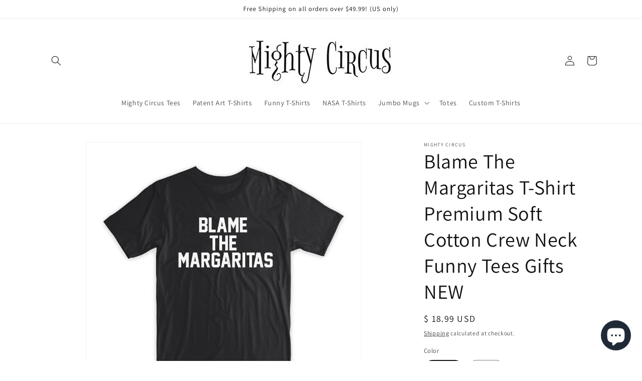

--- FILE ---
content_type: text/html; charset=utf-8
request_url: https://www.mightycircus.com/products/blame-the-margaritas-t-shirt-premium-soft-cotton-crew-neck-funny-tees-gifts-new
body_size: 40031
content:
<!doctype html>
<html class="no-js" lang="en">
  <head>
    <meta charset="utf-8">
    <meta http-equiv="X-UA-Compatible" content="IE=edge">
    <meta name="viewport" content="width=device-width,initial-scale=1">
    <meta name="theme-color" content="">
    <link rel="canonical" href="https://www.mightycircus.com/products/blame-the-margaritas-t-shirt-premium-soft-cotton-crew-neck-funny-tees-gifts-new"><link rel="icon" type="image/png" href="//www.mightycircus.com/cdn/shop/files/circus_tent.png?crop=center&height=32&v=1688770336&width=32"><link rel="preconnect" href="https://fonts.shopifycdn.com" crossorigin><title>
      Blame The Margaritas T-Shirt Premium Soft Cotton Crew Neck Funny Tees 
 &ndash; Mighty Circus</title>

    
      <meta name="description" content="Blame The Margaritas T-Shirt Premium Soft Cotton Crew Neck Funny Tees Gifts Black/Gray NEW Printed athletic t-shirt with funny blame the margaritas life design Printed on super soft &amp;amp; high-quality Bella Canvas Tees Made of 100% soft ringspun cotton Featuring a funny blame the margaritas quote text Lightweight and c">
    

    

<meta property="og:site_name" content="Mighty Circus">
<meta property="og:url" content="https://www.mightycircus.com/products/blame-the-margaritas-t-shirt-premium-soft-cotton-crew-neck-funny-tees-gifts-new">
<meta property="og:title" content="Blame The Margaritas T-Shirt Premium Soft Cotton Crew Neck Funny Tees ">
<meta property="og:type" content="product">
<meta property="og:description" content="Blame The Margaritas T-Shirt Premium Soft Cotton Crew Neck Funny Tees Gifts Black/Gray NEW Printed athletic t-shirt with funny blame the margaritas life design Printed on super soft &amp;amp; high-quality Bella Canvas Tees Made of 100% soft ringspun cotton Featuring a funny blame the margaritas quote text Lightweight and c"><meta property="og:image" content="http://www.mightycircus.com/cdn/shop/products/57_002ca519-6c1a-4338-99e0-93e6eed6eba2.jpg?v=1659657429">
  <meta property="og:image:secure_url" content="https://www.mightycircus.com/cdn/shop/products/57_002ca519-6c1a-4338-99e0-93e6eed6eba2.jpg?v=1659657429">
  <meta property="og:image:width" content="1600">
  <meta property="og:image:height" content="1600"><meta property="og:price:amount" content="18.99">
  <meta property="og:price:currency" content="USD"><meta name="twitter:card" content="summary_large_image">
<meta name="twitter:title" content="Blame The Margaritas T-Shirt Premium Soft Cotton Crew Neck Funny Tees ">
<meta name="twitter:description" content="Blame The Margaritas T-Shirt Premium Soft Cotton Crew Neck Funny Tees Gifts Black/Gray NEW Printed athletic t-shirt with funny blame the margaritas life design Printed on super soft &amp;amp; high-quality Bella Canvas Tees Made of 100% soft ringspun cotton Featuring a funny blame the margaritas quote text Lightweight and c">


    <script src="//www.mightycircus.com/cdn/shop/t/17/assets/constants.js?v=58251544750838685771688163470" defer="defer"></script>
    <script src="//www.mightycircus.com/cdn/shop/t/17/assets/pubsub.js?v=158357773527763999511688163471" defer="defer"></script>
    <script src="//www.mightycircus.com/cdn/shop/t/17/assets/global.js?v=139248116715221171191688163471" defer="defer"></script><script src="//www.mightycircus.com/cdn/shop/t/17/assets/animations.js?v=114255849464433187621688163469" defer="defer"></script><script>window.performance && window.performance.mark && window.performance.mark('shopify.content_for_header.start');</script><meta name="google-site-verification" content="aqVjCO_UK0hCMjRt876aNPkAMLz3TEYUK4gA2BFExkQ">
<meta id="shopify-digital-wallet" name="shopify-digital-wallet" content="/6555161/digital_wallets/dialog">
<meta name="shopify-checkout-api-token" content="ad306e3e080f8de5b7ecd096a3f15b07">
<meta id="in-context-paypal-metadata" data-shop-id="6555161" data-venmo-supported="false" data-environment="production" data-locale="en_US" data-paypal-v4="true" data-currency="USD">
<link rel="alternate" type="application/json+oembed" href="https://www.mightycircus.com/products/blame-the-margaritas-t-shirt-premium-soft-cotton-crew-neck-funny-tees-gifts-new.oembed">
<script async="async" src="/checkouts/internal/preloads.js?locale=en-US"></script>
<script id="shopify-features" type="application/json">{"accessToken":"ad306e3e080f8de5b7ecd096a3f15b07","betas":["rich-media-storefront-analytics"],"domain":"www.mightycircus.com","predictiveSearch":true,"shopId":6555161,"locale":"en"}</script>
<script>var Shopify = Shopify || {};
Shopify.shop = "mighty-circus.myshopify.com";
Shopify.locale = "en";
Shopify.currency = {"active":"USD","rate":"1.0"};
Shopify.country = "US";
Shopify.theme = {"name":"Dawn","id":153084330281,"schema_name":"Dawn","schema_version":"10.0.0","theme_store_id":887,"role":"main"};
Shopify.theme.handle = "null";
Shopify.theme.style = {"id":null,"handle":null};
Shopify.cdnHost = "www.mightycircus.com/cdn";
Shopify.routes = Shopify.routes || {};
Shopify.routes.root = "/";</script>
<script type="module">!function(o){(o.Shopify=o.Shopify||{}).modules=!0}(window);</script>
<script>!function(o){function n(){var o=[];function n(){o.push(Array.prototype.slice.apply(arguments))}return n.q=o,n}var t=o.Shopify=o.Shopify||{};t.loadFeatures=n(),t.autoloadFeatures=n()}(window);</script>
<script id="shop-js-analytics" type="application/json">{"pageType":"product"}</script>
<script defer="defer" async type="module" src="//www.mightycircus.com/cdn/shopifycloud/shop-js/modules/v2/client.init-shop-cart-sync_CG-L-Qzi.en.esm.js"></script>
<script defer="defer" async type="module" src="//www.mightycircus.com/cdn/shopifycloud/shop-js/modules/v2/chunk.common_B8yXDTDb.esm.js"></script>
<script type="module">
  await import("//www.mightycircus.com/cdn/shopifycloud/shop-js/modules/v2/client.init-shop-cart-sync_CG-L-Qzi.en.esm.js");
await import("//www.mightycircus.com/cdn/shopifycloud/shop-js/modules/v2/chunk.common_B8yXDTDb.esm.js");

  window.Shopify.SignInWithShop?.initShopCartSync?.({"fedCMEnabled":true,"windoidEnabled":true});

</script>
<script id="__st">var __st={"a":6555161,"offset":-18000,"reqid":"da5752a9-1a8e-4d98-bdd0-b5231d0cf6db-1768095625","pageurl":"www.mightycircus.com\/products\/blame-the-margaritas-t-shirt-premium-soft-cotton-crew-neck-funny-tees-gifts-new","u":"ad9a851a2a56","p":"product","rtyp":"product","rid":6958235779153};</script>
<script>window.ShopifyPaypalV4VisibilityTracking = true;</script>
<script id="captcha-bootstrap">!function(){'use strict';const t='contact',e='account',n='new_comment',o=[[t,t],['blogs',n],['comments',n],[t,'customer']],c=[[e,'customer_login'],[e,'guest_login'],[e,'recover_customer_password'],[e,'create_customer']],r=t=>t.map((([t,e])=>`form[action*='/${t}']:not([data-nocaptcha='true']) input[name='form_type'][value='${e}']`)).join(','),a=t=>()=>t?[...document.querySelectorAll(t)].map((t=>t.form)):[];function s(){const t=[...o],e=r(t);return a(e)}const i='password',u='form_key',d=['recaptcha-v3-token','g-recaptcha-response','h-captcha-response',i],f=()=>{try{return window.sessionStorage}catch{return}},m='__shopify_v',_=t=>t.elements[u];function p(t,e,n=!1){try{const o=window.sessionStorage,c=JSON.parse(o.getItem(e)),{data:r}=function(t){const{data:e,action:n}=t;return t[m]||n?{data:e,action:n}:{data:t,action:n}}(c);for(const[e,n]of Object.entries(r))t.elements[e]&&(t.elements[e].value=n);n&&o.removeItem(e)}catch(o){console.error('form repopulation failed',{error:o})}}const l='form_type',E='cptcha';function T(t){t.dataset[E]=!0}const w=window,h=w.document,L='Shopify',v='ce_forms',y='captcha';let A=!1;((t,e)=>{const n=(g='f06e6c50-85a8-45c8-87d0-21a2b65856fe',I='https://cdn.shopify.com/shopifycloud/storefront-forms-hcaptcha/ce_storefront_forms_captcha_hcaptcha.v1.5.2.iife.js',D={infoText:'Protected by hCaptcha',privacyText:'Privacy',termsText:'Terms'},(t,e,n)=>{const o=w[L][v],c=o.bindForm;if(c)return c(t,g,e,D).then(n);var r;o.q.push([[t,g,e,D],n]),r=I,A||(h.body.append(Object.assign(h.createElement('script'),{id:'captcha-provider',async:!0,src:r})),A=!0)});var g,I,D;w[L]=w[L]||{},w[L][v]=w[L][v]||{},w[L][v].q=[],w[L][y]=w[L][y]||{},w[L][y].protect=function(t,e){n(t,void 0,e),T(t)},Object.freeze(w[L][y]),function(t,e,n,w,h,L){const[v,y,A,g]=function(t,e,n){const i=e?o:[],u=t?c:[],d=[...i,...u],f=r(d),m=r(i),_=r(d.filter((([t,e])=>n.includes(e))));return[a(f),a(m),a(_),s()]}(w,h,L),I=t=>{const e=t.target;return e instanceof HTMLFormElement?e:e&&e.form},D=t=>v().includes(t);t.addEventListener('submit',(t=>{const e=I(t);if(!e)return;const n=D(e)&&!e.dataset.hcaptchaBound&&!e.dataset.recaptchaBound,o=_(e),c=g().includes(e)&&(!o||!o.value);(n||c)&&t.preventDefault(),c&&!n&&(function(t){try{if(!f())return;!function(t){const e=f();if(!e)return;const n=_(t);if(!n)return;const o=n.value;o&&e.removeItem(o)}(t);const e=Array.from(Array(32),(()=>Math.random().toString(36)[2])).join('');!function(t,e){_(t)||t.append(Object.assign(document.createElement('input'),{type:'hidden',name:u})),t.elements[u].value=e}(t,e),function(t,e){const n=f();if(!n)return;const o=[...t.querySelectorAll(`input[type='${i}']`)].map((({name:t})=>t)),c=[...d,...o],r={};for(const[a,s]of new FormData(t).entries())c.includes(a)||(r[a]=s);n.setItem(e,JSON.stringify({[m]:1,action:t.action,data:r}))}(t,e)}catch(e){console.error('failed to persist form',e)}}(e),e.submit())}));const S=(t,e)=>{t&&!t.dataset[E]&&(n(t,e.some((e=>e===t))),T(t))};for(const o of['focusin','change'])t.addEventListener(o,(t=>{const e=I(t);D(e)&&S(e,y())}));const B=e.get('form_key'),M=e.get(l),P=B&&M;t.addEventListener('DOMContentLoaded',(()=>{const t=y();if(P)for(const e of t)e.elements[l].value===M&&p(e,B);[...new Set([...A(),...v().filter((t=>'true'===t.dataset.shopifyCaptcha))])].forEach((e=>S(e,t)))}))}(h,new URLSearchParams(w.location.search),n,t,e,['guest_login'])})(!0,!0)}();</script>
<script integrity="sha256-4kQ18oKyAcykRKYeNunJcIwy7WH5gtpwJnB7kiuLZ1E=" data-source-attribution="shopify.loadfeatures" defer="defer" src="//www.mightycircus.com/cdn/shopifycloud/storefront/assets/storefront/load_feature-a0a9edcb.js" crossorigin="anonymous"></script>
<script data-source-attribution="shopify.dynamic_checkout.dynamic.init">var Shopify=Shopify||{};Shopify.PaymentButton=Shopify.PaymentButton||{isStorefrontPortableWallets:!0,init:function(){window.Shopify.PaymentButton.init=function(){};var t=document.createElement("script");t.src="https://www.mightycircus.com/cdn/shopifycloud/portable-wallets/latest/portable-wallets.en.js",t.type="module",document.head.appendChild(t)}};
</script>
<script data-source-attribution="shopify.dynamic_checkout.buyer_consent">
  function portableWalletsHideBuyerConsent(e){var t=document.getElementById("shopify-buyer-consent"),n=document.getElementById("shopify-subscription-policy-button");t&&n&&(t.classList.add("hidden"),t.setAttribute("aria-hidden","true"),n.removeEventListener("click",e))}function portableWalletsShowBuyerConsent(e){var t=document.getElementById("shopify-buyer-consent"),n=document.getElementById("shopify-subscription-policy-button");t&&n&&(t.classList.remove("hidden"),t.removeAttribute("aria-hidden"),n.addEventListener("click",e))}window.Shopify?.PaymentButton&&(window.Shopify.PaymentButton.hideBuyerConsent=portableWalletsHideBuyerConsent,window.Shopify.PaymentButton.showBuyerConsent=portableWalletsShowBuyerConsent);
</script>
<script>
  function portableWalletsCleanup(e){e&&e.src&&console.error("Failed to load portable wallets script "+e.src);var t=document.querySelectorAll("shopify-accelerated-checkout .shopify-payment-button__skeleton, shopify-accelerated-checkout-cart .wallet-cart-button__skeleton"),e=document.getElementById("shopify-buyer-consent");for(let e=0;e<t.length;e++)t[e].remove();e&&e.remove()}function portableWalletsNotLoadedAsModule(e){e instanceof ErrorEvent&&"string"==typeof e.message&&e.message.includes("import.meta")&&"string"==typeof e.filename&&e.filename.includes("portable-wallets")&&(window.removeEventListener("error",portableWalletsNotLoadedAsModule),window.Shopify.PaymentButton.failedToLoad=e,"loading"===document.readyState?document.addEventListener("DOMContentLoaded",window.Shopify.PaymentButton.init):window.Shopify.PaymentButton.init())}window.addEventListener("error",portableWalletsNotLoadedAsModule);
</script>

<script type="module" src="https://www.mightycircus.com/cdn/shopifycloud/portable-wallets/latest/portable-wallets.en.js" onError="portableWalletsCleanup(this)" crossorigin="anonymous"></script>
<script nomodule>
  document.addEventListener("DOMContentLoaded", portableWalletsCleanup);
</script>

<link id="shopify-accelerated-checkout-styles" rel="stylesheet" media="screen" href="https://www.mightycircus.com/cdn/shopifycloud/portable-wallets/latest/accelerated-checkout-backwards-compat.css" crossorigin="anonymous">
<style id="shopify-accelerated-checkout-cart">
        #shopify-buyer-consent {
  margin-top: 1em;
  display: inline-block;
  width: 100%;
}

#shopify-buyer-consent.hidden {
  display: none;
}

#shopify-subscription-policy-button {
  background: none;
  border: none;
  padding: 0;
  text-decoration: underline;
  font-size: inherit;
  cursor: pointer;
}

#shopify-subscription-policy-button::before {
  box-shadow: none;
}

      </style>
<script id="sections-script" data-sections="header" defer="defer" src="//www.mightycircus.com/cdn/shop/t/17/compiled_assets/scripts.js?136"></script>
<script>window.performance && window.performance.mark && window.performance.mark('shopify.content_for_header.end');</script>


    <style data-shopify>
      @font-face {
  font-family: Assistant;
  font-weight: 400;
  font-style: normal;
  font-display: swap;
  src: url("//www.mightycircus.com/cdn/fonts/assistant/assistant_n4.9120912a469cad1cc292572851508ca49d12e768.woff2") format("woff2"),
       url("//www.mightycircus.com/cdn/fonts/assistant/assistant_n4.6e9875ce64e0fefcd3f4446b7ec9036b3ddd2985.woff") format("woff");
}

      @font-face {
  font-family: Assistant;
  font-weight: 700;
  font-style: normal;
  font-display: swap;
  src: url("//www.mightycircus.com/cdn/fonts/assistant/assistant_n7.bf44452348ec8b8efa3aa3068825305886b1c83c.woff2") format("woff2"),
       url("//www.mightycircus.com/cdn/fonts/assistant/assistant_n7.0c887fee83f6b3bda822f1150b912c72da0f7b64.woff") format("woff");
}

      
      
      @font-face {
  font-family: Assistant;
  font-weight: 400;
  font-style: normal;
  font-display: swap;
  src: url("//www.mightycircus.com/cdn/fonts/assistant/assistant_n4.9120912a469cad1cc292572851508ca49d12e768.woff2") format("woff2"),
       url("//www.mightycircus.com/cdn/fonts/assistant/assistant_n4.6e9875ce64e0fefcd3f4446b7ec9036b3ddd2985.woff") format("woff");
}


      
        :root,
        .color-background-1 {
          --color-background: 255,255,255;
        
          --gradient-background: #ffffff;
        
        --color-foreground: 18,18,18;
        --color-shadow: 18,18,18;
        --color-button: 18,18,18;
        --color-button-text: 255,255,255;
        --color-secondary-button: 255,255,255;
        --color-secondary-button-text: 18,18,18;
        --color-link: 18,18,18;
        --color-badge-foreground: 18,18,18;
        --color-badge-background: 255,255,255;
        --color-badge-border: 18,18,18;
        --payment-terms-background-color: rgb(255 255 255);
      }
      
        
        .color-background-2 {
          --color-background: 243,243,243;
        
          --gradient-background: #f3f3f3;
        
        --color-foreground: 18,18,18;
        --color-shadow: 18,18,18;
        --color-button: 18,18,18;
        --color-button-text: 243,243,243;
        --color-secondary-button: 243,243,243;
        --color-secondary-button-text: 18,18,18;
        --color-link: 18,18,18;
        --color-badge-foreground: 18,18,18;
        --color-badge-background: 243,243,243;
        --color-badge-border: 18,18,18;
        --payment-terms-background-color: rgb(243 243 243);
      }
      
        
        .color-inverse {
          --color-background: 36,40,51;
        
          --gradient-background: #242833;
        
        --color-foreground: 255,255,255;
        --color-shadow: 18,18,18;
        --color-button: 255,255,255;
        --color-button-text: 0,0,0;
        --color-secondary-button: 36,40,51;
        --color-secondary-button-text: 255,255,255;
        --color-link: 255,255,255;
        --color-badge-foreground: 255,255,255;
        --color-badge-background: 36,40,51;
        --color-badge-border: 255,255,255;
        --payment-terms-background-color: rgb(36 40 51);
      }
      
        
        .color-accent-1 {
          --color-background: 18,18,18;
        
          --gradient-background: #121212;
        
        --color-foreground: 255,255,255;
        --color-shadow: 18,18,18;
        --color-button: 255,255,255;
        --color-button-text: 18,18,18;
        --color-secondary-button: 18,18,18;
        --color-secondary-button-text: 255,255,255;
        --color-link: 255,255,255;
        --color-badge-foreground: 255,255,255;
        --color-badge-background: 18,18,18;
        --color-badge-border: 255,255,255;
        --payment-terms-background-color: rgb(18 18 18);
      }
      
        
        .color-accent-2 {
          --color-background: 51,79,180;
        
          --gradient-background: #334fb4;
        
        --color-foreground: 255,255,255;
        --color-shadow: 18,18,18;
        --color-button: 255,255,255;
        --color-button-text: 51,79,180;
        --color-secondary-button: 51,79,180;
        --color-secondary-button-text: 255,255,255;
        --color-link: 255,255,255;
        --color-badge-foreground: 255,255,255;
        --color-badge-background: 51,79,180;
        --color-badge-border: 255,255,255;
        --payment-terms-background-color: rgb(51 79 180);
      }
      

      body, .color-background-1, .color-background-2, .color-inverse, .color-accent-1, .color-accent-2 {
        color: rgba(var(--color-foreground), 0.75);
        background-color: rgb(var(--color-background));
      }

      :root {
        --font-body-family: Assistant, sans-serif;
        --font-body-style: normal;
        --font-body-weight: 400;
        --font-body-weight-bold: 700;

        --font-heading-family: Assistant, sans-serif;
        --font-heading-style: normal;
        --font-heading-weight: 400;

        --font-body-scale: 1.0;
        --font-heading-scale: 1.0;

        --media-padding: px;
        --media-border-opacity: 0.05;
        --media-border-width: 1px;
        --media-radius: 0px;
        --media-shadow-opacity: 0.0;
        --media-shadow-horizontal-offset: 0px;
        --media-shadow-vertical-offset: 4px;
        --media-shadow-blur-radius: 5px;
        --media-shadow-visible: 0;

        --page-width: 120rem;
        --page-width-margin: 0rem;

        --product-card-image-padding: 0.0rem;
        --product-card-corner-radius: 0.0rem;
        --product-card-text-alignment: left;
        --product-card-border-width: 0.0rem;
        --product-card-border-opacity: 0.1;
        --product-card-shadow-opacity: 0.0;
        --product-card-shadow-visible: 0;
        --product-card-shadow-horizontal-offset: 0.0rem;
        --product-card-shadow-vertical-offset: 0.4rem;
        --product-card-shadow-blur-radius: 0.5rem;

        --collection-card-image-padding: 0.0rem;
        --collection-card-corner-radius: 0.0rem;
        --collection-card-text-alignment: left;
        --collection-card-border-width: 0.0rem;
        --collection-card-border-opacity: 0.1;
        --collection-card-shadow-opacity: 0.0;
        --collection-card-shadow-visible: 0;
        --collection-card-shadow-horizontal-offset: 0.0rem;
        --collection-card-shadow-vertical-offset: 0.4rem;
        --collection-card-shadow-blur-radius: 0.5rem;

        --blog-card-image-padding: 0.0rem;
        --blog-card-corner-radius: 0.0rem;
        --blog-card-text-alignment: left;
        --blog-card-border-width: 0.0rem;
        --blog-card-border-opacity: 0.1;
        --blog-card-shadow-opacity: 0.0;
        --blog-card-shadow-visible: 0;
        --blog-card-shadow-horizontal-offset: 0.0rem;
        --blog-card-shadow-vertical-offset: 0.4rem;
        --blog-card-shadow-blur-radius: 0.5rem;

        --badge-corner-radius: 4.0rem;

        --popup-border-width: 1px;
        --popup-border-opacity: 0.1;
        --popup-corner-radius: 0px;
        --popup-shadow-opacity: 0.0;
        --popup-shadow-horizontal-offset: 0px;
        --popup-shadow-vertical-offset: 4px;
        --popup-shadow-blur-radius: 5px;

        --drawer-border-width: 1px;
        --drawer-border-opacity: 0.1;
        --drawer-shadow-opacity: 0.0;
        --drawer-shadow-horizontal-offset: 0px;
        --drawer-shadow-vertical-offset: 4px;
        --drawer-shadow-blur-radius: 5px;

        --spacing-sections-desktop: 0px;
        --spacing-sections-mobile: 0px;

        --grid-desktop-vertical-spacing: 8px;
        --grid-desktop-horizontal-spacing: 8px;
        --grid-mobile-vertical-spacing: 4px;
        --grid-mobile-horizontal-spacing: 4px;

        --text-boxes-border-opacity: 0.1;
        --text-boxes-border-width: 0px;
        --text-boxes-radius: 0px;
        --text-boxes-shadow-opacity: 0.0;
        --text-boxes-shadow-visible: 0;
        --text-boxes-shadow-horizontal-offset: 0px;
        --text-boxes-shadow-vertical-offset: 4px;
        --text-boxes-shadow-blur-radius: 5px;

        --buttons-radius: 10px;
        --buttons-radius-outset: 11px;
        --buttons-border-width: 1px;
        --buttons-border-opacity: 1.0;
        --buttons-shadow-opacity: 0.5;
        --buttons-shadow-visible: 1;
        --buttons-shadow-horizontal-offset: 0px;
        --buttons-shadow-vertical-offset: 4px;
        --buttons-shadow-blur-radius: 5px;
        --buttons-border-offset: 0.3px;

        --inputs-radius: 0px;
        --inputs-border-width: 1px;
        --inputs-border-opacity: 0.55;
        --inputs-shadow-opacity: 0.0;
        --inputs-shadow-horizontal-offset: 0px;
        --inputs-margin-offset: 0px;
        --inputs-shadow-vertical-offset: 4px;
        --inputs-shadow-blur-radius: 5px;
        --inputs-radius-outset: 0px;

        --variant-pills-radius: 40px;
        --variant-pills-border-width: 1px;
        --variant-pills-border-opacity: 0.55;
        --variant-pills-shadow-opacity: 0.0;
        --variant-pills-shadow-horizontal-offset: 0px;
        --variant-pills-shadow-vertical-offset: 4px;
        --variant-pills-shadow-blur-radius: 5px;
      }

      *,
      *::before,
      *::after {
        box-sizing: inherit;
      }

      html {
        box-sizing: border-box;
        font-size: calc(var(--font-body-scale) * 62.5%);
        height: 100%;
      }

      body {
        display: grid;
        grid-template-rows: auto auto 1fr auto;
        grid-template-columns: 100%;
        min-height: 100%;
        margin: 0;
        font-size: 1.5rem;
        letter-spacing: 0.06rem;
        line-height: calc(1 + 0.8 / var(--font-body-scale));
        font-family: var(--font-body-family);
        font-style: var(--font-body-style);
        font-weight: var(--font-body-weight);
      }

      @media screen and (min-width: 750px) {
        body {
          font-size: 1.6rem;
        }
      }
    </style>

    <link href="//www.mightycircus.com/cdn/shop/t/17/assets/base.css?v=117828829876360325261688163469" rel="stylesheet" type="text/css" media="all" />
<link rel="preload" as="font" href="//www.mightycircus.com/cdn/fonts/assistant/assistant_n4.9120912a469cad1cc292572851508ca49d12e768.woff2" type="font/woff2" crossorigin><link rel="preload" as="font" href="//www.mightycircus.com/cdn/fonts/assistant/assistant_n4.9120912a469cad1cc292572851508ca49d12e768.woff2" type="font/woff2" crossorigin><link
        rel="stylesheet"
        href="//www.mightycircus.com/cdn/shop/t/17/assets/component-predictive-search.css?v=118923337488134913561688163470"
        media="print"
        onload="this.media='all'"
      ><script>
      document.documentElement.className = document.documentElement.className.replace('no-js', 'js');
      if (Shopify.designMode) {
        document.documentElement.classList.add('shopify-design-mode');
      }
    </script>
  
<script>
    
    
    
    
    var gsf_conversion_data = {page_type : 'product', event : 'view_item', data : {product_data : [{variant_id : 40055508009041, product_id : 6958235779153, name : "Blame The Margaritas T-Shirt Premium Soft Cotton Crew Neck Funny Tees Gifts NEW", price : "18.99", currency : "USD", sku : "", brand : "Mighty Circus", variant : "Black / Large", category : "Mighty Circus Tee", quantity : "99" }], total_price : "18.99", shop_currency : "USD"}};
    
</script>
<script type="text/javascript">
  window.Rivo = window.Rivo || {};
  window.Rivo.common = window.Rivo.common || {};
  window.Rivo.common.shop = {
    permanent_domain: 'mighty-circus.myshopify.com',
    currency: "USD",
    money_format: "$ {{amount}}",
    id: 6555161
  };
  

  window.Rivo.common.template = 'product';
  window.Rivo.common.cart = {};
  window.Rivo.common.vapid_public_key = "BJuXCmrtTK335SuczdNVYrGVtP_WXn4jImChm49st7K7z7e8gxSZUKk4DhUpk8j2Xpiw5G4-ylNbMKLlKkUEU98=";
  window.Rivo.global_config = {"asset_urls":{"loy":{"api_js":"https:\/\/cdn.shopify.com\/s\/files\/1\/0194\/1736\/6592\/t\/1\/assets\/ba_rivo_api.js?v=1689019862","init_js":"https:\/\/cdn.shopify.com\/s\/files\/1\/0194\/1736\/6592\/t\/1\/assets\/ba_loy_init.js?v=1689019851","referrals_js":"https:\/\/cdn.shopify.com\/s\/files\/1\/0194\/1736\/6592\/t\/1\/assets\/ba_loy_referrals.js?v=1689019858","referrals_css":"https:\/\/cdn.shopify.com\/s\/files\/1\/0194\/1736\/6592\/t\/1\/assets\/ba_loy_referrals.css?v=1678639051","widget_js":"https:\/\/cdn.shopify.com\/s\/files\/1\/0194\/1736\/6592\/t\/1\/assets\/ba_loy_widget.js?v=1689019853","widget_css":"https:\/\/cdn.shopify.com\/s\/files\/1\/0194\/1736\/6592\/t\/1\/assets\/ba_loy_widget.css?v=1673976822","page_init_js":"https:\/\/cdn.shopify.com\/s\/files\/1\/0194\/1736\/6592\/t\/1\/assets\/ba_loy_page_init.js?v=1689019854","page_widget_js":"https:\/\/cdn.shopify.com\/s\/files\/1\/0194\/1736\/6592\/t\/1\/assets\/ba_loy_page_widget.js?v=1689019856","page_widget_css":"https:\/\/cdn.shopify.com\/s\/files\/1\/0194\/1736\/6592\/t\/1\/assets\/ba_loy_page.css?v=1673976829","page_preview_js":"\/assets\/msg\/loy_page_preview.js"},"rev":{"init_js":"https:\/\/cdn.shopify.com\/s\/files\/1\/0194\/1736\/6592\/t\/1\/assets\/ba_rev_init.js?v=1689014017","display_js":"https:\/\/cdn.shopify.com\/s\/files\/1\/0194\/1736\/6592\/t\/1\/assets\/ba_rev_display.js?v=1689014020","modal_js":"https:\/\/cdn.shopify.com\/s\/files\/1\/0194\/1736\/6592\/t\/1\/assets\/ba_rev_modal.js?v=1689014019","widget_css":"https:\/\/cdn.shopify.com\/s\/files\/1\/0194\/1736\/6592\/t\/1\/assets\/ba_rev_widget.css?v=1680320455","modal_css":"https:\/\/cdn.shopify.com\/s\/files\/1\/0194\/1736\/6592\/t\/1\/assets\/ba_rev_modal.css?v=1680295707"},"pu":{"init_js":"https:\/\/cdn.shopify.com\/s\/files\/1\/0194\/1736\/6592\/t\/1\/assets\/ba_pu_init.js?v=1635877170"},"widgets":{"init_js":"https:\/\/cdn.shopify.com\/s\/files\/1\/0194\/1736\/6592\/t\/1\/assets\/ba_widget_init.js?v=1679987682","modal_js":"https:\/\/cdn.shopify.com\/s\/files\/1\/0194\/1736\/6592\/t\/1\/assets\/ba_widget_modal.js?v=1679987684","modal_css":"https:\/\/cdn.shopify.com\/s\/files\/1\/0194\/1736\/6592\/t\/1\/assets\/ba_widget_modal.css?v=1654723622"},"forms":{"init_js":"https:\/\/cdn.shopify.com\/s\/files\/1\/0194\/1736\/6592\/t\/1\/assets\/ba_forms_init.js?v=1689019859","widget_js":"https:\/\/cdn.shopify.com\/s\/files\/1\/0194\/1736\/6592\/t\/1\/assets\/ba_forms_widget.js?v=1689019860","forms_css":"https:\/\/cdn.shopify.com\/s\/files\/1\/0194\/1736\/6592\/t\/1\/assets\/ba_forms.css?v=1654711758"},"global":{"helper_js":"https:\/\/cdn.shopify.com\/s\/files\/1\/0194\/1736\/6592\/t\/1\/assets\/ba_tracking.js?v=1680229884"}},"proxy_paths":{"pop":"\/apps\/ba-pop","app_metrics":"\/apps\/ba-pop\/app_metrics","push_subscription":"\/apps\/ba-pop\/push"},"aat":["pop"],"pv":false,"sts":false,"bam":false,"batc":false,"base_money_format":"$ {{amount}}","loy_js_api_enabled":false,"shop":{"name":"Mighty Circus","domain":"www.mightycircus.com"}};

  
    if (window.Rivo.common.template == 'product'){
      window.Rivo.common.product = {
        id: 6958235779153, price: 1899, handle: "blame-the-margaritas-t-shirt-premium-soft-cotton-crew-neck-funny-tees-gifts-new", tags: ["Adult","Funny","Funny T-shirt","T-Shirt"],
        available: true, title: "Blame The Margaritas T-Shirt Premium Soft Cotton Crew Neck Funny Tees Gifts NEW", variants: [{"id":40055508009041,"title":"Black \/ Large","option1":"Black","option2":"Large","option3":null,"sku":null,"requires_shipping":true,"taxable":true,"featured_image":{"id":30735464661073,"product_id":6958235779153,"position":1,"created_at":"2022-08-04T19:57:09-04:00","updated_at":"2022-08-04T19:57:09-04:00","alt":null,"width":1600,"height":1600,"src":"\/\/www.mightycircus.com\/cdn\/shop\/products\/57_002ca519-6c1a-4338-99e0-93e6eed6eba2.jpg?v=1659657429","variant_ids":[40055508009041,40055508041809,40055508074577,40055508107345,40055508140113,40055508172881]},"available":true,"name":"Blame The Margaritas T-Shirt Premium Soft Cotton Crew Neck Funny Tees Gifts NEW - Black \/ Large","public_title":"Black \/ Large","options":["Black","Large"],"price":1899,"weight":227,"compare_at_price":null,"inventory_quantity":20,"inventory_management":"shopify","inventory_policy":"deny","barcode":null,"featured_media":{"alt":null,"id":23248795762769,"position":1,"preview_image":{"aspect_ratio":1.0,"height":1600,"width":1600,"src":"\/\/www.mightycircus.com\/cdn\/shop\/products\/57_002ca519-6c1a-4338-99e0-93e6eed6eba2.jpg?v=1659657429"}},"requires_selling_plan":false,"selling_plan_allocations":[]},{"id":40055508041809,"title":"Black \/ XL","option1":"Black","option2":"XL","option3":null,"sku":null,"requires_shipping":true,"taxable":true,"featured_image":{"id":30735464661073,"product_id":6958235779153,"position":1,"created_at":"2022-08-04T19:57:09-04:00","updated_at":"2022-08-04T19:57:09-04:00","alt":null,"width":1600,"height":1600,"src":"\/\/www.mightycircus.com\/cdn\/shop\/products\/57_002ca519-6c1a-4338-99e0-93e6eed6eba2.jpg?v=1659657429","variant_ids":[40055508009041,40055508041809,40055508074577,40055508107345,40055508140113,40055508172881]},"available":true,"name":"Blame The Margaritas T-Shirt Premium Soft Cotton Crew Neck Funny Tees Gifts NEW - Black \/ XL","public_title":"Black \/ XL","options":["Black","XL"],"price":1899,"weight":227,"compare_at_price":null,"inventory_quantity":20,"inventory_management":"shopify","inventory_policy":"deny","barcode":null,"featured_media":{"alt":null,"id":23248795762769,"position":1,"preview_image":{"aspect_ratio":1.0,"height":1600,"width":1600,"src":"\/\/www.mightycircus.com\/cdn\/shop\/products\/57_002ca519-6c1a-4338-99e0-93e6eed6eba2.jpg?v=1659657429"}},"requires_selling_plan":false,"selling_plan_allocations":[]},{"id":40055508074577,"title":"Black \/ 2XL","option1":"Black","option2":"2XL","option3":null,"sku":null,"requires_shipping":true,"taxable":true,"featured_image":{"id":30735464661073,"product_id":6958235779153,"position":1,"created_at":"2022-08-04T19:57:09-04:00","updated_at":"2022-08-04T19:57:09-04:00","alt":null,"width":1600,"height":1600,"src":"\/\/www.mightycircus.com\/cdn\/shop\/products\/57_002ca519-6c1a-4338-99e0-93e6eed6eba2.jpg?v=1659657429","variant_ids":[40055508009041,40055508041809,40055508074577,40055508107345,40055508140113,40055508172881]},"available":true,"name":"Blame The Margaritas T-Shirt Premium Soft Cotton Crew Neck Funny Tees Gifts NEW - Black \/ 2XL","public_title":"Black \/ 2XL","options":["Black","2XL"],"price":2099,"weight":227,"compare_at_price":null,"inventory_quantity":20,"inventory_management":"shopify","inventory_policy":"deny","barcode":null,"featured_media":{"alt":null,"id":23248795762769,"position":1,"preview_image":{"aspect_ratio":1.0,"height":1600,"width":1600,"src":"\/\/www.mightycircus.com\/cdn\/shop\/products\/57_002ca519-6c1a-4338-99e0-93e6eed6eba2.jpg?v=1659657429"}},"requires_selling_plan":false,"selling_plan_allocations":[]},{"id":40055508107345,"title":"Black \/ 3XL","option1":"Black","option2":"3XL","option3":null,"sku":null,"requires_shipping":true,"taxable":true,"featured_image":{"id":30735464661073,"product_id":6958235779153,"position":1,"created_at":"2022-08-04T19:57:09-04:00","updated_at":"2022-08-04T19:57:09-04:00","alt":null,"width":1600,"height":1600,"src":"\/\/www.mightycircus.com\/cdn\/shop\/products\/57_002ca519-6c1a-4338-99e0-93e6eed6eba2.jpg?v=1659657429","variant_ids":[40055508009041,40055508041809,40055508074577,40055508107345,40055508140113,40055508172881]},"available":true,"name":"Blame The Margaritas T-Shirt Premium Soft Cotton Crew Neck Funny Tees Gifts NEW - Black \/ 3XL","public_title":"Black \/ 3XL","options":["Black","3XL"],"price":2299,"weight":227,"compare_at_price":null,"inventory_quantity":20,"inventory_management":"shopify","inventory_policy":"deny","barcode":null,"featured_media":{"alt":null,"id":23248795762769,"position":1,"preview_image":{"aspect_ratio":1.0,"height":1600,"width":1600,"src":"\/\/www.mightycircus.com\/cdn\/shop\/products\/57_002ca519-6c1a-4338-99e0-93e6eed6eba2.jpg?v=1659657429"}},"requires_selling_plan":false,"selling_plan_allocations":[]},{"id":40055508140113,"title":"Black \/ Small","option1":"Black","option2":"Small","option3":null,"sku":null,"requires_shipping":true,"taxable":true,"featured_image":{"id":30735464661073,"product_id":6958235779153,"position":1,"created_at":"2022-08-04T19:57:09-04:00","updated_at":"2022-08-04T19:57:09-04:00","alt":null,"width":1600,"height":1600,"src":"\/\/www.mightycircus.com\/cdn\/shop\/products\/57_002ca519-6c1a-4338-99e0-93e6eed6eba2.jpg?v=1659657429","variant_ids":[40055508009041,40055508041809,40055508074577,40055508107345,40055508140113,40055508172881]},"available":true,"name":"Blame The Margaritas T-Shirt Premium Soft Cotton Crew Neck Funny Tees Gifts NEW - Black \/ Small","public_title":"Black \/ Small","options":["Black","Small"],"price":1899,"weight":227,"compare_at_price":null,"inventory_quantity":20,"inventory_management":"shopify","inventory_policy":"deny","barcode":null,"featured_media":{"alt":null,"id":23248795762769,"position":1,"preview_image":{"aspect_ratio":1.0,"height":1600,"width":1600,"src":"\/\/www.mightycircus.com\/cdn\/shop\/products\/57_002ca519-6c1a-4338-99e0-93e6eed6eba2.jpg?v=1659657429"}},"requires_selling_plan":false,"selling_plan_allocations":[]},{"id":40055508172881,"title":"Black \/ Medium","option1":"Black","option2":"Medium","option3":null,"sku":null,"requires_shipping":true,"taxable":true,"featured_image":{"id":30735464661073,"product_id":6958235779153,"position":1,"created_at":"2022-08-04T19:57:09-04:00","updated_at":"2022-08-04T19:57:09-04:00","alt":null,"width":1600,"height":1600,"src":"\/\/www.mightycircus.com\/cdn\/shop\/products\/57_002ca519-6c1a-4338-99e0-93e6eed6eba2.jpg?v=1659657429","variant_ids":[40055508009041,40055508041809,40055508074577,40055508107345,40055508140113,40055508172881]},"available":true,"name":"Blame The Margaritas T-Shirt Premium Soft Cotton Crew Neck Funny Tees Gifts NEW - Black \/ Medium","public_title":"Black \/ Medium","options":["Black","Medium"],"price":1899,"weight":227,"compare_at_price":null,"inventory_quantity":20,"inventory_management":"shopify","inventory_policy":"deny","barcode":null,"featured_media":{"alt":null,"id":23248795762769,"position":1,"preview_image":{"aspect_ratio":1.0,"height":1600,"width":1600,"src":"\/\/www.mightycircus.com\/cdn\/shop\/products\/57_002ca519-6c1a-4338-99e0-93e6eed6eba2.jpg?v=1659657429"}},"requires_selling_plan":false,"selling_plan_allocations":[]},{"id":40055508205649,"title":"Gray \/ Small","option1":"Gray","option2":"Small","option3":null,"sku":null,"requires_shipping":true,"taxable":true,"featured_image":{"id":30735464726609,"product_id":6958235779153,"position":2,"created_at":"2022-08-04T19:57:12-04:00","updated_at":"2022-08-04T19:57:12-04:00","alt":null,"width":1600,"height":1600,"src":"\/\/www.mightycircus.com\/cdn\/shop\/products\/57_a1a56b0b-5696-42d7-bf9f-209ebb03ffb5.jpg?v=1659657432","variant_ids":[40055508205649,40055508238417,40055508271185,40055508303953,40055508336721,40055508369489]},"available":true,"name":"Blame The Margaritas T-Shirt Premium Soft Cotton Crew Neck Funny Tees Gifts NEW - Gray \/ Small","public_title":"Gray \/ Small","options":["Gray","Small"],"price":1899,"weight":227,"compare_at_price":null,"inventory_quantity":20,"inventory_management":"shopify","inventory_policy":"deny","barcode":null,"featured_media":{"alt":null,"id":23248795828305,"position":2,"preview_image":{"aspect_ratio":1.0,"height":1600,"width":1600,"src":"\/\/www.mightycircus.com\/cdn\/shop\/products\/57_a1a56b0b-5696-42d7-bf9f-209ebb03ffb5.jpg?v=1659657432"}},"requires_selling_plan":false,"selling_plan_allocations":[]},{"id":40055508238417,"title":"Gray \/ Medium","option1":"Gray","option2":"Medium","option3":null,"sku":null,"requires_shipping":true,"taxable":true,"featured_image":{"id":30735464726609,"product_id":6958235779153,"position":2,"created_at":"2022-08-04T19:57:12-04:00","updated_at":"2022-08-04T19:57:12-04:00","alt":null,"width":1600,"height":1600,"src":"\/\/www.mightycircus.com\/cdn\/shop\/products\/57_a1a56b0b-5696-42d7-bf9f-209ebb03ffb5.jpg?v=1659657432","variant_ids":[40055508205649,40055508238417,40055508271185,40055508303953,40055508336721,40055508369489]},"available":true,"name":"Blame The Margaritas T-Shirt Premium Soft Cotton Crew Neck Funny Tees Gifts NEW - Gray \/ Medium","public_title":"Gray \/ Medium","options":["Gray","Medium"],"price":1899,"weight":227,"compare_at_price":null,"inventory_quantity":20,"inventory_management":"shopify","inventory_policy":"deny","barcode":null,"featured_media":{"alt":null,"id":23248795828305,"position":2,"preview_image":{"aspect_ratio":1.0,"height":1600,"width":1600,"src":"\/\/www.mightycircus.com\/cdn\/shop\/products\/57_a1a56b0b-5696-42d7-bf9f-209ebb03ffb5.jpg?v=1659657432"}},"requires_selling_plan":false,"selling_plan_allocations":[]},{"id":40055508271185,"title":"Gray \/ Large","option1":"Gray","option2":"Large","option3":null,"sku":null,"requires_shipping":true,"taxable":true,"featured_image":{"id":30735464726609,"product_id":6958235779153,"position":2,"created_at":"2022-08-04T19:57:12-04:00","updated_at":"2022-08-04T19:57:12-04:00","alt":null,"width":1600,"height":1600,"src":"\/\/www.mightycircus.com\/cdn\/shop\/products\/57_a1a56b0b-5696-42d7-bf9f-209ebb03ffb5.jpg?v=1659657432","variant_ids":[40055508205649,40055508238417,40055508271185,40055508303953,40055508336721,40055508369489]},"available":true,"name":"Blame The Margaritas T-Shirt Premium Soft Cotton Crew Neck Funny Tees Gifts NEW - Gray \/ Large","public_title":"Gray \/ Large","options":["Gray","Large"],"price":1899,"weight":227,"compare_at_price":null,"inventory_quantity":20,"inventory_management":"shopify","inventory_policy":"deny","barcode":null,"featured_media":{"alt":null,"id":23248795828305,"position":2,"preview_image":{"aspect_ratio":1.0,"height":1600,"width":1600,"src":"\/\/www.mightycircus.com\/cdn\/shop\/products\/57_a1a56b0b-5696-42d7-bf9f-209ebb03ffb5.jpg?v=1659657432"}},"requires_selling_plan":false,"selling_plan_allocations":[]},{"id":40055508303953,"title":"Gray \/ XL","option1":"Gray","option2":"XL","option3":null,"sku":null,"requires_shipping":true,"taxable":true,"featured_image":{"id":30735464726609,"product_id":6958235779153,"position":2,"created_at":"2022-08-04T19:57:12-04:00","updated_at":"2022-08-04T19:57:12-04:00","alt":null,"width":1600,"height":1600,"src":"\/\/www.mightycircus.com\/cdn\/shop\/products\/57_a1a56b0b-5696-42d7-bf9f-209ebb03ffb5.jpg?v=1659657432","variant_ids":[40055508205649,40055508238417,40055508271185,40055508303953,40055508336721,40055508369489]},"available":true,"name":"Blame The Margaritas T-Shirt Premium Soft Cotton Crew Neck Funny Tees Gifts NEW - Gray \/ XL","public_title":"Gray \/ XL","options":["Gray","XL"],"price":1899,"weight":227,"compare_at_price":null,"inventory_quantity":20,"inventory_management":"shopify","inventory_policy":"deny","barcode":null,"featured_media":{"alt":null,"id":23248795828305,"position":2,"preview_image":{"aspect_ratio":1.0,"height":1600,"width":1600,"src":"\/\/www.mightycircus.com\/cdn\/shop\/products\/57_a1a56b0b-5696-42d7-bf9f-209ebb03ffb5.jpg?v=1659657432"}},"requires_selling_plan":false,"selling_plan_allocations":[]},{"id":40055508336721,"title":"Gray \/ 2XL","option1":"Gray","option2":"2XL","option3":null,"sku":null,"requires_shipping":true,"taxable":true,"featured_image":{"id":30735464726609,"product_id":6958235779153,"position":2,"created_at":"2022-08-04T19:57:12-04:00","updated_at":"2022-08-04T19:57:12-04:00","alt":null,"width":1600,"height":1600,"src":"\/\/www.mightycircus.com\/cdn\/shop\/products\/57_a1a56b0b-5696-42d7-bf9f-209ebb03ffb5.jpg?v=1659657432","variant_ids":[40055508205649,40055508238417,40055508271185,40055508303953,40055508336721,40055508369489]},"available":true,"name":"Blame The Margaritas T-Shirt Premium Soft Cotton Crew Neck Funny Tees Gifts NEW - Gray \/ 2XL","public_title":"Gray \/ 2XL","options":["Gray","2XL"],"price":2099,"weight":227,"compare_at_price":null,"inventory_quantity":20,"inventory_management":"shopify","inventory_policy":"deny","barcode":null,"featured_media":{"alt":null,"id":23248795828305,"position":2,"preview_image":{"aspect_ratio":1.0,"height":1600,"width":1600,"src":"\/\/www.mightycircus.com\/cdn\/shop\/products\/57_a1a56b0b-5696-42d7-bf9f-209ebb03ffb5.jpg?v=1659657432"}},"requires_selling_plan":false,"selling_plan_allocations":[]},{"id":40055508369489,"title":"Gray \/ 3XL","option1":"Gray","option2":"3XL","option3":null,"sku":null,"requires_shipping":true,"taxable":true,"featured_image":{"id":30735464726609,"product_id":6958235779153,"position":2,"created_at":"2022-08-04T19:57:12-04:00","updated_at":"2022-08-04T19:57:12-04:00","alt":null,"width":1600,"height":1600,"src":"\/\/www.mightycircus.com\/cdn\/shop\/products\/57_a1a56b0b-5696-42d7-bf9f-209ebb03ffb5.jpg?v=1659657432","variant_ids":[40055508205649,40055508238417,40055508271185,40055508303953,40055508336721,40055508369489]},"available":true,"name":"Blame The Margaritas T-Shirt Premium Soft Cotton Crew Neck Funny Tees Gifts NEW - Gray \/ 3XL","public_title":"Gray \/ 3XL","options":["Gray","3XL"],"price":2299,"weight":227,"compare_at_price":null,"inventory_quantity":20,"inventory_management":"shopify","inventory_policy":"deny","barcode":null,"featured_media":{"alt":null,"id":23248795828305,"position":2,"preview_image":{"aspect_ratio":1.0,"height":1600,"width":1600,"src":"\/\/www.mightycircus.com\/cdn\/shop\/products\/57_a1a56b0b-5696-42d7-bf9f-209ebb03ffb5.jpg?v=1659657432"}},"requires_selling_plan":false,"selling_plan_allocations":[]}]
      };
    }
  




    window.Rivo.widgets_config = {"id":101070,"active":false,"frequency_limit_amount":2,"frequency_limit_time_unit":"days","background_image":{"position":"none"},"initial_state":{"body":"Sign up and unlock your instant discount","title":"Get 10% off your order","cta_text":"Claim Discount","show_email":true,"action_text":"Saving...","footer_text":"You are signing up to receive communication via email and can unsubscribe at any time.","dismiss_text":"No thanks","email_placeholder":"Email Address","phone_placeholder":"Phone Number","show_phone_number":false},"success_state":{"body":"Thanks for subscribing. Copy your discount code and apply to your next order.","title":"Discount Unlocked 🎉","cta_text":"Continue shopping","cta_action":"dismiss"},"closed_state":{"action":"close_widget","font_size":"20","action_text":"GET 10% OFF","display_offset":"300","display_position":"left"},"error_state":{"submit_error":"Sorry, please try again later","invalid_email":"Please enter valid email address!","error_subscribing":"Error subscribing, try again later","already_registered":"You have already registered","invalid_phone_number":"Please enter valid phone number!"},"trigger":{"delay":0},"colors":{"link_color":"#4FC3F7","sticky_bar_bg":"#C62828","cta_font_color":"#fff","body_font_color":"#000","sticky_bar_text":"#fff","background_color":"#fff","error_background":"#ffdede","error_text_color":"#ff2626","title_font_color":"#000","footer_font_color":"#bbb","dismiss_font_color":"#bbb","cta_background_color":"#000","sticky_coupon_bar_bg":"#286ef8","sticky_coupon_bar_text":"#fff"},"sticky_coupon_bar":{},"display_style":{"font":"Arial","size":"regular","align":"center"},"dismissable":true,"has_background":false,"opt_in_channels":["email"],"rules":[],"widget_css":".powered_by_rivo{\n  display: block;\n}\n.ba_widget_main_design {\n  background: #fff;\n}\n.ba_widget_content{text-align: center}\n.ba_widget_parent{\n  font-family: Arial;\n}\n.ba_widget_parent.background{\n}\n.ba_widget_left_content{\n}\n.ba_widget_right_content{\n}\n#ba_widget_cta_button:disabled{\n  background: #000cc;\n}\n#ba_widget_cta_button{\n  background: #000;\n  color: #fff;\n}\n#ba_widget_cta_button:after {\n  background: #000e0;\n}\n.ba_initial_state_title, .ba_success_state_title{\n  color: #000;\n}\n.ba_initial_state_body, .ba_success_state_body{\n  color: #000;\n}\n.ba_initial_state_dismiss_text{\n  color: #bbb;\n}\n.ba_initial_state_footer_text, .ba_initial_state_sms_agreement{\n  color: #bbb;\n}\n.ba_widget_error{\n  color: #ff2626;\n  background: #ffdede;\n}\n.ba_link_color{\n  color: #4FC3F7;\n}\n","custom_css":null,"logo":null};

</script>


<script type="text/javascript">
  

  //Global snippet for Rivo
  //this is updated automatically - do not edit manually.

  function loadScript(src, defer, done) {
    var js = document.createElement('script');
    js.src = src;
    js.defer = defer;
    js.onload = function(){done();};
    js.onerror = function(){
      done(new Error('Failed to load script ' + src));
    };
    document.head.appendChild(js);
  }

  function browserSupportsAllFeatures() {
    return window.Promise && window.fetch && window.Symbol;
  }

  if (browserSupportsAllFeatures()) {
    main();
  } else {
    loadScript('https://polyfill-fastly.net/v3/polyfill.min.js?features=Promise,fetch', true, main);
  }

  function loadAppScripts(){
     if (window.Rivo.global_config.aat.includes("loy")){
      loadScript(window.Rivo.global_config.asset_urls.loy.init_js, true, function(){});
     }

     if (window.Rivo.global_config.aat.includes("rev")){
      loadScript(window.Rivo.global_config.asset_urls.rev.init_js, true, function(){});
     }

     if (window.Rivo.global_config.aat.includes("pu")){
      loadScript(window.Rivo.global_config.asset_urls.pu.init_js, true, function(){});
     }

     if (window.Rivo.global_config.aat.includes("pop") || window.Rivo.global_config.aat.includes("pu")){
      loadScript(window.Rivo.global_config.asset_urls.widgets.init_js, true, function(){});
     }
  }

  function main(err) {
    loadScript(window.Rivo.global_config.asset_urls.global.helper_js, false, loadAppScripts);
  }
</script>

<script src="https://cdn.shopify.com/extensions/7bc9bb47-adfa-4267-963e-cadee5096caf/inbox-1252/assets/inbox-chat-loader.js" type="text/javascript" defer="defer"></script>
<link href="https://monorail-edge.shopifysvc.com" rel="dns-prefetch">
<script>(function(){if ("sendBeacon" in navigator && "performance" in window) {try {var session_token_from_headers = performance.getEntriesByType('navigation')[0].serverTiming.find(x => x.name == '_s').description;} catch {var session_token_from_headers = undefined;}var session_cookie_matches = document.cookie.match(/_shopify_s=([^;]*)/);var session_token_from_cookie = session_cookie_matches && session_cookie_matches.length === 2 ? session_cookie_matches[1] : "";var session_token = session_token_from_headers || session_token_from_cookie || "";function handle_abandonment_event(e) {var entries = performance.getEntries().filter(function(entry) {return /monorail-edge.shopifysvc.com/.test(entry.name);});if (!window.abandonment_tracked && entries.length === 0) {window.abandonment_tracked = true;var currentMs = Date.now();var navigation_start = performance.timing.navigationStart;var payload = {shop_id: 6555161,url: window.location.href,navigation_start,duration: currentMs - navigation_start,session_token,page_type: "product"};window.navigator.sendBeacon("https://monorail-edge.shopifysvc.com/v1/produce", JSON.stringify({schema_id: "online_store_buyer_site_abandonment/1.1",payload: payload,metadata: {event_created_at_ms: currentMs,event_sent_at_ms: currentMs}}));}}window.addEventListener('pagehide', handle_abandonment_event);}}());</script>
<script id="web-pixels-manager-setup">(function e(e,d,r,n,o){if(void 0===o&&(o={}),!Boolean(null===(a=null===(i=window.Shopify)||void 0===i?void 0:i.analytics)||void 0===a?void 0:a.replayQueue)){var i,a;window.Shopify=window.Shopify||{};var t=window.Shopify;t.analytics=t.analytics||{};var s=t.analytics;s.replayQueue=[],s.publish=function(e,d,r){return s.replayQueue.push([e,d,r]),!0};try{self.performance.mark("wpm:start")}catch(e){}var l=function(){var e={modern:/Edge?\/(1{2}[4-9]|1[2-9]\d|[2-9]\d{2}|\d{4,})\.\d+(\.\d+|)|Firefox\/(1{2}[4-9]|1[2-9]\d|[2-9]\d{2}|\d{4,})\.\d+(\.\d+|)|Chrom(ium|e)\/(9{2}|\d{3,})\.\d+(\.\d+|)|(Maci|X1{2}).+ Version\/(15\.\d+|(1[6-9]|[2-9]\d|\d{3,})\.\d+)([,.]\d+|)( \(\w+\)|)( Mobile\/\w+|) Safari\/|Chrome.+OPR\/(9{2}|\d{3,})\.\d+\.\d+|(CPU[ +]OS|iPhone[ +]OS|CPU[ +]iPhone|CPU IPhone OS|CPU iPad OS)[ +]+(15[._]\d+|(1[6-9]|[2-9]\d|\d{3,})[._]\d+)([._]\d+|)|Android:?[ /-](13[3-9]|1[4-9]\d|[2-9]\d{2}|\d{4,})(\.\d+|)(\.\d+|)|Android.+Firefox\/(13[5-9]|1[4-9]\d|[2-9]\d{2}|\d{4,})\.\d+(\.\d+|)|Android.+Chrom(ium|e)\/(13[3-9]|1[4-9]\d|[2-9]\d{2}|\d{4,})\.\d+(\.\d+|)|SamsungBrowser\/([2-9]\d|\d{3,})\.\d+/,legacy:/Edge?\/(1[6-9]|[2-9]\d|\d{3,})\.\d+(\.\d+|)|Firefox\/(5[4-9]|[6-9]\d|\d{3,})\.\d+(\.\d+|)|Chrom(ium|e)\/(5[1-9]|[6-9]\d|\d{3,})\.\d+(\.\d+|)([\d.]+$|.*Safari\/(?![\d.]+ Edge\/[\d.]+$))|(Maci|X1{2}).+ Version\/(10\.\d+|(1[1-9]|[2-9]\d|\d{3,})\.\d+)([,.]\d+|)( \(\w+\)|)( Mobile\/\w+|) Safari\/|Chrome.+OPR\/(3[89]|[4-9]\d|\d{3,})\.\d+\.\d+|(CPU[ +]OS|iPhone[ +]OS|CPU[ +]iPhone|CPU IPhone OS|CPU iPad OS)[ +]+(10[._]\d+|(1[1-9]|[2-9]\d|\d{3,})[._]\d+)([._]\d+|)|Android:?[ /-](13[3-9]|1[4-9]\d|[2-9]\d{2}|\d{4,})(\.\d+|)(\.\d+|)|Mobile Safari.+OPR\/([89]\d|\d{3,})\.\d+\.\d+|Android.+Firefox\/(13[5-9]|1[4-9]\d|[2-9]\d{2}|\d{4,})\.\d+(\.\d+|)|Android.+Chrom(ium|e)\/(13[3-9]|1[4-9]\d|[2-9]\d{2}|\d{4,})\.\d+(\.\d+|)|Android.+(UC? ?Browser|UCWEB|U3)[ /]?(15\.([5-9]|\d{2,})|(1[6-9]|[2-9]\d|\d{3,})\.\d+)\.\d+|SamsungBrowser\/(5\.\d+|([6-9]|\d{2,})\.\d+)|Android.+MQ{2}Browser\/(14(\.(9|\d{2,})|)|(1[5-9]|[2-9]\d|\d{3,})(\.\d+|))(\.\d+|)|K[Aa][Ii]OS\/(3\.\d+|([4-9]|\d{2,})\.\d+)(\.\d+|)/},d=e.modern,r=e.legacy,n=navigator.userAgent;return n.match(d)?"modern":n.match(r)?"legacy":"unknown"}(),u="modern"===l?"modern":"legacy",c=(null!=n?n:{modern:"",legacy:""})[u],f=function(e){return[e.baseUrl,"/wpm","/b",e.hashVersion,"modern"===e.buildTarget?"m":"l",".js"].join("")}({baseUrl:d,hashVersion:r,buildTarget:u}),m=function(e){var d=e.version,r=e.bundleTarget,n=e.surface,o=e.pageUrl,i=e.monorailEndpoint;return{emit:function(e){var a=e.status,t=e.errorMsg,s=(new Date).getTime(),l=JSON.stringify({metadata:{event_sent_at_ms:s},events:[{schema_id:"web_pixels_manager_load/3.1",payload:{version:d,bundle_target:r,page_url:o,status:a,surface:n,error_msg:t},metadata:{event_created_at_ms:s}}]});if(!i)return console&&console.warn&&console.warn("[Web Pixels Manager] No Monorail endpoint provided, skipping logging."),!1;try{return self.navigator.sendBeacon.bind(self.navigator)(i,l)}catch(e){}var u=new XMLHttpRequest;try{return u.open("POST",i,!0),u.setRequestHeader("Content-Type","text/plain"),u.send(l),!0}catch(e){return console&&console.warn&&console.warn("[Web Pixels Manager] Got an unhandled error while logging to Monorail."),!1}}}}({version:r,bundleTarget:l,surface:e.surface,pageUrl:self.location.href,monorailEndpoint:e.monorailEndpoint});try{o.browserTarget=l,function(e){var d=e.src,r=e.async,n=void 0===r||r,o=e.onload,i=e.onerror,a=e.sri,t=e.scriptDataAttributes,s=void 0===t?{}:t,l=document.createElement("script"),u=document.querySelector("head"),c=document.querySelector("body");if(l.async=n,l.src=d,a&&(l.integrity=a,l.crossOrigin="anonymous"),s)for(var f in s)if(Object.prototype.hasOwnProperty.call(s,f))try{l.dataset[f]=s[f]}catch(e){}if(o&&l.addEventListener("load",o),i&&l.addEventListener("error",i),u)u.appendChild(l);else{if(!c)throw new Error("Did not find a head or body element to append the script");c.appendChild(l)}}({src:f,async:!0,onload:function(){if(!function(){var e,d;return Boolean(null===(d=null===(e=window.Shopify)||void 0===e?void 0:e.analytics)||void 0===d?void 0:d.initialized)}()){var d=window.webPixelsManager.init(e)||void 0;if(d){var r=window.Shopify.analytics;r.replayQueue.forEach((function(e){var r=e[0],n=e[1],o=e[2];d.publishCustomEvent(r,n,o)})),r.replayQueue=[],r.publish=d.publishCustomEvent,r.visitor=d.visitor,r.initialized=!0}}},onerror:function(){return m.emit({status:"failed",errorMsg:"".concat(f," has failed to load")})},sri:function(e){var d=/^sha384-[A-Za-z0-9+/=]+$/;return"string"==typeof e&&d.test(e)}(c)?c:"",scriptDataAttributes:o}),m.emit({status:"loading"})}catch(e){m.emit({status:"failed",errorMsg:(null==e?void 0:e.message)||"Unknown error"})}}})({shopId: 6555161,storefrontBaseUrl: "https://www.mightycircus.com",extensionsBaseUrl: "https://extensions.shopifycdn.com/cdn/shopifycloud/web-pixels-manager",monorailEndpoint: "https://monorail-edge.shopifysvc.com/unstable/produce_batch",surface: "storefront-renderer",enabledBetaFlags: ["2dca8a86","a0d5f9d2"],webPixelsConfigList: [{"id":"1520009513","configuration":"{\"storeIdentity\":\"mighty-circus.myshopify.com\",\"baseURL\":\"https:\\\/\\\/api.printful.com\\\/shopify-pixels\"}","eventPayloadVersion":"v1","runtimeContext":"STRICT","scriptVersion":"74f275712857ab41bea9d998dcb2f9da","type":"APP","apiClientId":156624,"privacyPurposes":["ANALYTICS","MARKETING","SALE_OF_DATA"],"dataSharingAdjustments":{"protectedCustomerApprovalScopes":["read_customer_address","read_customer_email","read_customer_name","read_customer_personal_data","read_customer_phone"]}},{"id":"810025257","configuration":"{\"config\":\"{\\\"pixel_id\\\":\\\"G-QPDTGK5P53\\\",\\\"gtag_events\\\":[{\\\"type\\\":\\\"purchase\\\",\\\"action_label\\\":\\\"G-QPDTGK5P53\\\"},{\\\"type\\\":\\\"page_view\\\",\\\"action_label\\\":\\\"G-QPDTGK5P53\\\"},{\\\"type\\\":\\\"view_item\\\",\\\"action_label\\\":\\\"G-QPDTGK5P53\\\"},{\\\"type\\\":\\\"search\\\",\\\"action_label\\\":\\\"G-QPDTGK5P53\\\"},{\\\"type\\\":\\\"add_to_cart\\\",\\\"action_label\\\":\\\"G-QPDTGK5P53\\\"},{\\\"type\\\":\\\"begin_checkout\\\",\\\"action_label\\\":\\\"G-QPDTGK5P53\\\"},{\\\"type\\\":\\\"add_payment_info\\\",\\\"action_label\\\":\\\"G-QPDTGK5P53\\\"}],\\\"enable_monitoring_mode\\\":false}\"}","eventPayloadVersion":"v1","runtimeContext":"OPEN","scriptVersion":"b2a88bafab3e21179ed38636efcd8a93","type":"APP","apiClientId":1780363,"privacyPurposes":[],"dataSharingAdjustments":{"protectedCustomerApprovalScopes":["read_customer_address","read_customer_email","read_customer_name","read_customer_personal_data","read_customer_phone"]}},{"id":"397574441","configuration":"{\"pixel_id\":\"436971823340910\",\"pixel_type\":\"facebook_pixel\",\"metaapp_system_user_token\":\"-\"}","eventPayloadVersion":"v1","runtimeContext":"OPEN","scriptVersion":"ca16bc87fe92b6042fbaa3acc2fbdaa6","type":"APP","apiClientId":2329312,"privacyPurposes":["ANALYTICS","MARKETING","SALE_OF_DATA"],"dataSharingAdjustments":{"protectedCustomerApprovalScopes":["read_customer_address","read_customer_email","read_customer_name","read_customer_personal_data","read_customer_phone"]}},{"id":"160530729","configuration":"{\"tagID\":\"2612959920673\"}","eventPayloadVersion":"v1","runtimeContext":"STRICT","scriptVersion":"18031546ee651571ed29edbe71a3550b","type":"APP","apiClientId":3009811,"privacyPurposes":["ANALYTICS","MARKETING","SALE_OF_DATA"],"dataSharingAdjustments":{"protectedCustomerApprovalScopes":["read_customer_address","read_customer_email","read_customer_name","read_customer_personal_data","read_customer_phone"]}},{"id":"shopify-app-pixel","configuration":"{}","eventPayloadVersion":"v1","runtimeContext":"STRICT","scriptVersion":"0450","apiClientId":"shopify-pixel","type":"APP","privacyPurposes":["ANALYTICS","MARKETING"]},{"id":"shopify-custom-pixel","eventPayloadVersion":"v1","runtimeContext":"LAX","scriptVersion":"0450","apiClientId":"shopify-pixel","type":"CUSTOM","privacyPurposes":["ANALYTICS","MARKETING"]}],isMerchantRequest: false,initData: {"shop":{"name":"Mighty Circus","paymentSettings":{"currencyCode":"USD"},"myshopifyDomain":"mighty-circus.myshopify.com","countryCode":"US","storefrontUrl":"https:\/\/www.mightycircus.com"},"customer":null,"cart":null,"checkout":null,"productVariants":[{"price":{"amount":18.99,"currencyCode":"USD"},"product":{"title":"Blame The Margaritas T-Shirt Premium Soft Cotton Crew Neck Funny Tees Gifts NEW","vendor":"Mighty Circus","id":"6958235779153","untranslatedTitle":"Blame The Margaritas T-Shirt Premium Soft Cotton Crew Neck Funny Tees Gifts NEW","url":"\/products\/blame-the-margaritas-t-shirt-premium-soft-cotton-crew-neck-funny-tees-gifts-new","type":"Mighty Circus Tee"},"id":"40055508009041","image":{"src":"\/\/www.mightycircus.com\/cdn\/shop\/products\/57_002ca519-6c1a-4338-99e0-93e6eed6eba2.jpg?v=1659657429"},"sku":null,"title":"Black \/ Large","untranslatedTitle":"Black \/ Large"},{"price":{"amount":18.99,"currencyCode":"USD"},"product":{"title":"Blame The Margaritas T-Shirt Premium Soft Cotton Crew Neck Funny Tees Gifts NEW","vendor":"Mighty Circus","id":"6958235779153","untranslatedTitle":"Blame The Margaritas T-Shirt Premium Soft Cotton Crew Neck Funny Tees Gifts NEW","url":"\/products\/blame-the-margaritas-t-shirt-premium-soft-cotton-crew-neck-funny-tees-gifts-new","type":"Mighty Circus Tee"},"id":"40055508041809","image":{"src":"\/\/www.mightycircus.com\/cdn\/shop\/products\/57_002ca519-6c1a-4338-99e0-93e6eed6eba2.jpg?v=1659657429"},"sku":null,"title":"Black \/ XL","untranslatedTitle":"Black \/ XL"},{"price":{"amount":20.99,"currencyCode":"USD"},"product":{"title":"Blame The Margaritas T-Shirt Premium Soft Cotton Crew Neck Funny Tees Gifts NEW","vendor":"Mighty Circus","id":"6958235779153","untranslatedTitle":"Blame The Margaritas T-Shirt Premium Soft Cotton Crew Neck Funny Tees Gifts NEW","url":"\/products\/blame-the-margaritas-t-shirt-premium-soft-cotton-crew-neck-funny-tees-gifts-new","type":"Mighty Circus Tee"},"id":"40055508074577","image":{"src":"\/\/www.mightycircus.com\/cdn\/shop\/products\/57_002ca519-6c1a-4338-99e0-93e6eed6eba2.jpg?v=1659657429"},"sku":null,"title":"Black \/ 2XL","untranslatedTitle":"Black \/ 2XL"},{"price":{"amount":22.99,"currencyCode":"USD"},"product":{"title":"Blame The Margaritas T-Shirt Premium Soft Cotton Crew Neck Funny Tees Gifts NEW","vendor":"Mighty Circus","id":"6958235779153","untranslatedTitle":"Blame The Margaritas T-Shirt Premium Soft Cotton Crew Neck Funny Tees Gifts NEW","url":"\/products\/blame-the-margaritas-t-shirt-premium-soft-cotton-crew-neck-funny-tees-gifts-new","type":"Mighty Circus Tee"},"id":"40055508107345","image":{"src":"\/\/www.mightycircus.com\/cdn\/shop\/products\/57_002ca519-6c1a-4338-99e0-93e6eed6eba2.jpg?v=1659657429"},"sku":null,"title":"Black \/ 3XL","untranslatedTitle":"Black \/ 3XL"},{"price":{"amount":18.99,"currencyCode":"USD"},"product":{"title":"Blame The Margaritas T-Shirt Premium Soft Cotton Crew Neck Funny Tees Gifts NEW","vendor":"Mighty Circus","id":"6958235779153","untranslatedTitle":"Blame The Margaritas T-Shirt Premium Soft Cotton Crew Neck Funny Tees Gifts NEW","url":"\/products\/blame-the-margaritas-t-shirt-premium-soft-cotton-crew-neck-funny-tees-gifts-new","type":"Mighty Circus Tee"},"id":"40055508140113","image":{"src":"\/\/www.mightycircus.com\/cdn\/shop\/products\/57_002ca519-6c1a-4338-99e0-93e6eed6eba2.jpg?v=1659657429"},"sku":null,"title":"Black \/ Small","untranslatedTitle":"Black \/ Small"},{"price":{"amount":18.99,"currencyCode":"USD"},"product":{"title":"Blame The Margaritas T-Shirt Premium Soft Cotton Crew Neck Funny Tees Gifts NEW","vendor":"Mighty Circus","id":"6958235779153","untranslatedTitle":"Blame The Margaritas T-Shirt Premium Soft Cotton Crew Neck Funny Tees Gifts NEW","url":"\/products\/blame-the-margaritas-t-shirt-premium-soft-cotton-crew-neck-funny-tees-gifts-new","type":"Mighty Circus Tee"},"id":"40055508172881","image":{"src":"\/\/www.mightycircus.com\/cdn\/shop\/products\/57_002ca519-6c1a-4338-99e0-93e6eed6eba2.jpg?v=1659657429"},"sku":null,"title":"Black \/ Medium","untranslatedTitle":"Black \/ Medium"},{"price":{"amount":18.99,"currencyCode":"USD"},"product":{"title":"Blame The Margaritas T-Shirt Premium Soft Cotton Crew Neck Funny Tees Gifts NEW","vendor":"Mighty Circus","id":"6958235779153","untranslatedTitle":"Blame The Margaritas T-Shirt Premium Soft Cotton Crew Neck Funny Tees Gifts NEW","url":"\/products\/blame-the-margaritas-t-shirt-premium-soft-cotton-crew-neck-funny-tees-gifts-new","type":"Mighty Circus Tee"},"id":"40055508205649","image":{"src":"\/\/www.mightycircus.com\/cdn\/shop\/products\/57_a1a56b0b-5696-42d7-bf9f-209ebb03ffb5.jpg?v=1659657432"},"sku":null,"title":"Gray \/ Small","untranslatedTitle":"Gray \/ Small"},{"price":{"amount":18.99,"currencyCode":"USD"},"product":{"title":"Blame The Margaritas T-Shirt Premium Soft Cotton Crew Neck Funny Tees Gifts NEW","vendor":"Mighty Circus","id":"6958235779153","untranslatedTitle":"Blame The Margaritas T-Shirt Premium Soft Cotton Crew Neck Funny Tees Gifts NEW","url":"\/products\/blame-the-margaritas-t-shirt-premium-soft-cotton-crew-neck-funny-tees-gifts-new","type":"Mighty Circus Tee"},"id":"40055508238417","image":{"src":"\/\/www.mightycircus.com\/cdn\/shop\/products\/57_a1a56b0b-5696-42d7-bf9f-209ebb03ffb5.jpg?v=1659657432"},"sku":null,"title":"Gray \/ Medium","untranslatedTitle":"Gray \/ Medium"},{"price":{"amount":18.99,"currencyCode":"USD"},"product":{"title":"Blame The Margaritas T-Shirt Premium Soft Cotton Crew Neck Funny Tees Gifts NEW","vendor":"Mighty Circus","id":"6958235779153","untranslatedTitle":"Blame The Margaritas T-Shirt Premium Soft Cotton Crew Neck Funny Tees Gifts NEW","url":"\/products\/blame-the-margaritas-t-shirt-premium-soft-cotton-crew-neck-funny-tees-gifts-new","type":"Mighty Circus Tee"},"id":"40055508271185","image":{"src":"\/\/www.mightycircus.com\/cdn\/shop\/products\/57_a1a56b0b-5696-42d7-bf9f-209ebb03ffb5.jpg?v=1659657432"},"sku":null,"title":"Gray \/ Large","untranslatedTitle":"Gray \/ Large"},{"price":{"amount":18.99,"currencyCode":"USD"},"product":{"title":"Blame The Margaritas T-Shirt Premium Soft Cotton Crew Neck Funny Tees Gifts NEW","vendor":"Mighty Circus","id":"6958235779153","untranslatedTitle":"Blame The Margaritas T-Shirt Premium Soft Cotton Crew Neck Funny Tees Gifts NEW","url":"\/products\/blame-the-margaritas-t-shirt-premium-soft-cotton-crew-neck-funny-tees-gifts-new","type":"Mighty Circus Tee"},"id":"40055508303953","image":{"src":"\/\/www.mightycircus.com\/cdn\/shop\/products\/57_a1a56b0b-5696-42d7-bf9f-209ebb03ffb5.jpg?v=1659657432"},"sku":null,"title":"Gray \/ XL","untranslatedTitle":"Gray \/ XL"},{"price":{"amount":20.99,"currencyCode":"USD"},"product":{"title":"Blame The Margaritas T-Shirt Premium Soft Cotton Crew Neck Funny Tees Gifts NEW","vendor":"Mighty Circus","id":"6958235779153","untranslatedTitle":"Blame The Margaritas T-Shirt Premium Soft Cotton Crew Neck Funny Tees Gifts NEW","url":"\/products\/blame-the-margaritas-t-shirt-premium-soft-cotton-crew-neck-funny-tees-gifts-new","type":"Mighty Circus Tee"},"id":"40055508336721","image":{"src":"\/\/www.mightycircus.com\/cdn\/shop\/products\/57_a1a56b0b-5696-42d7-bf9f-209ebb03ffb5.jpg?v=1659657432"},"sku":null,"title":"Gray \/ 2XL","untranslatedTitle":"Gray \/ 2XL"},{"price":{"amount":22.99,"currencyCode":"USD"},"product":{"title":"Blame The Margaritas T-Shirt Premium Soft Cotton Crew Neck Funny Tees Gifts NEW","vendor":"Mighty Circus","id":"6958235779153","untranslatedTitle":"Blame The Margaritas T-Shirt Premium Soft Cotton Crew Neck Funny Tees Gifts NEW","url":"\/products\/blame-the-margaritas-t-shirt-premium-soft-cotton-crew-neck-funny-tees-gifts-new","type":"Mighty Circus Tee"},"id":"40055508369489","image":{"src":"\/\/www.mightycircus.com\/cdn\/shop\/products\/57_a1a56b0b-5696-42d7-bf9f-209ebb03ffb5.jpg?v=1659657432"},"sku":null,"title":"Gray \/ 3XL","untranslatedTitle":"Gray \/ 3XL"}],"purchasingCompany":null},},"https://www.mightycircus.com/cdn","7cecd0b6w90c54c6cpe92089d5m57a67346",{"modern":"","legacy":""},{"shopId":"6555161","storefrontBaseUrl":"https:\/\/www.mightycircus.com","extensionBaseUrl":"https:\/\/extensions.shopifycdn.com\/cdn\/shopifycloud\/web-pixels-manager","surface":"storefront-renderer","enabledBetaFlags":"[\"2dca8a86\", \"a0d5f9d2\"]","isMerchantRequest":"false","hashVersion":"7cecd0b6w90c54c6cpe92089d5m57a67346","publish":"custom","events":"[[\"page_viewed\",{}],[\"product_viewed\",{\"productVariant\":{\"price\":{\"amount\":18.99,\"currencyCode\":\"USD\"},\"product\":{\"title\":\"Blame The Margaritas T-Shirt Premium Soft Cotton Crew Neck Funny Tees Gifts NEW\",\"vendor\":\"Mighty Circus\",\"id\":\"6958235779153\",\"untranslatedTitle\":\"Blame The Margaritas T-Shirt Premium Soft Cotton Crew Neck Funny Tees Gifts NEW\",\"url\":\"\/products\/blame-the-margaritas-t-shirt-premium-soft-cotton-crew-neck-funny-tees-gifts-new\",\"type\":\"Mighty Circus Tee\"},\"id\":\"40055508009041\",\"image\":{\"src\":\"\/\/www.mightycircus.com\/cdn\/shop\/products\/57_002ca519-6c1a-4338-99e0-93e6eed6eba2.jpg?v=1659657429\"},\"sku\":null,\"title\":\"Black \/ Large\",\"untranslatedTitle\":\"Black \/ Large\"}}]]"});</script><script>
  window.ShopifyAnalytics = window.ShopifyAnalytics || {};
  window.ShopifyAnalytics.meta = window.ShopifyAnalytics.meta || {};
  window.ShopifyAnalytics.meta.currency = 'USD';
  var meta = {"product":{"id":6958235779153,"gid":"gid:\/\/shopify\/Product\/6958235779153","vendor":"Mighty Circus","type":"Mighty Circus Tee","handle":"blame-the-margaritas-t-shirt-premium-soft-cotton-crew-neck-funny-tees-gifts-new","variants":[{"id":40055508009041,"price":1899,"name":"Blame The Margaritas T-Shirt Premium Soft Cotton Crew Neck Funny Tees Gifts NEW - Black \/ Large","public_title":"Black \/ Large","sku":null},{"id":40055508041809,"price":1899,"name":"Blame The Margaritas T-Shirt Premium Soft Cotton Crew Neck Funny Tees Gifts NEW - Black \/ XL","public_title":"Black \/ XL","sku":null},{"id":40055508074577,"price":2099,"name":"Blame The Margaritas T-Shirt Premium Soft Cotton Crew Neck Funny Tees Gifts NEW - Black \/ 2XL","public_title":"Black \/ 2XL","sku":null},{"id":40055508107345,"price":2299,"name":"Blame The Margaritas T-Shirt Premium Soft Cotton Crew Neck Funny Tees Gifts NEW - Black \/ 3XL","public_title":"Black \/ 3XL","sku":null},{"id":40055508140113,"price":1899,"name":"Blame The Margaritas T-Shirt Premium Soft Cotton Crew Neck Funny Tees Gifts NEW - Black \/ Small","public_title":"Black \/ Small","sku":null},{"id":40055508172881,"price":1899,"name":"Blame The Margaritas T-Shirt Premium Soft Cotton Crew Neck Funny Tees Gifts NEW - Black \/ Medium","public_title":"Black \/ Medium","sku":null},{"id":40055508205649,"price":1899,"name":"Blame The Margaritas T-Shirt Premium Soft Cotton Crew Neck Funny Tees Gifts NEW - Gray \/ Small","public_title":"Gray \/ Small","sku":null},{"id":40055508238417,"price":1899,"name":"Blame The Margaritas T-Shirt Premium Soft Cotton Crew Neck Funny Tees Gifts NEW - Gray \/ Medium","public_title":"Gray \/ Medium","sku":null},{"id":40055508271185,"price":1899,"name":"Blame The Margaritas T-Shirt Premium Soft Cotton Crew Neck Funny Tees Gifts NEW - Gray \/ Large","public_title":"Gray \/ Large","sku":null},{"id":40055508303953,"price":1899,"name":"Blame The Margaritas T-Shirt Premium Soft Cotton Crew Neck Funny Tees Gifts NEW - Gray \/ XL","public_title":"Gray \/ XL","sku":null},{"id":40055508336721,"price":2099,"name":"Blame The Margaritas T-Shirt Premium Soft Cotton Crew Neck Funny Tees Gifts NEW - Gray \/ 2XL","public_title":"Gray \/ 2XL","sku":null},{"id":40055508369489,"price":2299,"name":"Blame The Margaritas T-Shirt Premium Soft Cotton Crew Neck Funny Tees Gifts NEW - Gray \/ 3XL","public_title":"Gray \/ 3XL","sku":null}],"remote":false},"page":{"pageType":"product","resourceType":"product","resourceId":6958235779153,"requestId":"da5752a9-1a8e-4d98-bdd0-b5231d0cf6db-1768095625"}};
  for (var attr in meta) {
    window.ShopifyAnalytics.meta[attr] = meta[attr];
  }
</script>
<script class="analytics">
  (function () {
    var customDocumentWrite = function(content) {
      var jquery = null;

      if (window.jQuery) {
        jquery = window.jQuery;
      } else if (window.Checkout && window.Checkout.$) {
        jquery = window.Checkout.$;
      }

      if (jquery) {
        jquery('body').append(content);
      }
    };

    var hasLoggedConversion = function(token) {
      if (token) {
        return document.cookie.indexOf('loggedConversion=' + token) !== -1;
      }
      return false;
    }

    var setCookieIfConversion = function(token) {
      if (token) {
        var twoMonthsFromNow = new Date(Date.now());
        twoMonthsFromNow.setMonth(twoMonthsFromNow.getMonth() + 2);

        document.cookie = 'loggedConversion=' + token + '; expires=' + twoMonthsFromNow;
      }
    }

    var trekkie = window.ShopifyAnalytics.lib = window.trekkie = window.trekkie || [];
    if (trekkie.integrations) {
      return;
    }
    trekkie.methods = [
      'identify',
      'page',
      'ready',
      'track',
      'trackForm',
      'trackLink'
    ];
    trekkie.factory = function(method) {
      return function() {
        var args = Array.prototype.slice.call(arguments);
        args.unshift(method);
        trekkie.push(args);
        return trekkie;
      };
    };
    for (var i = 0; i < trekkie.methods.length; i++) {
      var key = trekkie.methods[i];
      trekkie[key] = trekkie.factory(key);
    }
    trekkie.load = function(config) {
      trekkie.config = config || {};
      trekkie.config.initialDocumentCookie = document.cookie;
      var first = document.getElementsByTagName('script')[0];
      var script = document.createElement('script');
      script.type = 'text/javascript';
      script.onerror = function(e) {
        var scriptFallback = document.createElement('script');
        scriptFallback.type = 'text/javascript';
        scriptFallback.onerror = function(error) {
                var Monorail = {
      produce: function produce(monorailDomain, schemaId, payload) {
        var currentMs = new Date().getTime();
        var event = {
          schema_id: schemaId,
          payload: payload,
          metadata: {
            event_created_at_ms: currentMs,
            event_sent_at_ms: currentMs
          }
        };
        return Monorail.sendRequest("https://" + monorailDomain + "/v1/produce", JSON.stringify(event));
      },
      sendRequest: function sendRequest(endpointUrl, payload) {
        // Try the sendBeacon API
        if (window && window.navigator && typeof window.navigator.sendBeacon === 'function' && typeof window.Blob === 'function' && !Monorail.isIos12()) {
          var blobData = new window.Blob([payload], {
            type: 'text/plain'
          });

          if (window.navigator.sendBeacon(endpointUrl, blobData)) {
            return true;
          } // sendBeacon was not successful

        } // XHR beacon

        var xhr = new XMLHttpRequest();

        try {
          xhr.open('POST', endpointUrl);
          xhr.setRequestHeader('Content-Type', 'text/plain');
          xhr.send(payload);
        } catch (e) {
          console.log(e);
        }

        return false;
      },
      isIos12: function isIos12() {
        return window.navigator.userAgent.lastIndexOf('iPhone; CPU iPhone OS 12_') !== -1 || window.navigator.userAgent.lastIndexOf('iPad; CPU OS 12_') !== -1;
      }
    };
    Monorail.produce('monorail-edge.shopifysvc.com',
      'trekkie_storefront_load_errors/1.1',
      {shop_id: 6555161,
      theme_id: 153084330281,
      app_name: "storefront",
      context_url: window.location.href,
      source_url: "//www.mightycircus.com/cdn/s/trekkie.storefront.05c509f133afcfb9f2a8aef7ef881fd109f9b92e.min.js"});

        };
        scriptFallback.async = true;
        scriptFallback.src = '//www.mightycircus.com/cdn/s/trekkie.storefront.05c509f133afcfb9f2a8aef7ef881fd109f9b92e.min.js';
        first.parentNode.insertBefore(scriptFallback, first);
      };
      script.async = true;
      script.src = '//www.mightycircus.com/cdn/s/trekkie.storefront.05c509f133afcfb9f2a8aef7ef881fd109f9b92e.min.js';
      first.parentNode.insertBefore(script, first);
    };
    trekkie.load(
      {"Trekkie":{"appName":"storefront","development":false,"defaultAttributes":{"shopId":6555161,"isMerchantRequest":null,"themeId":153084330281,"themeCityHash":"6669153783830779791","contentLanguage":"en","currency":"USD","eventMetadataId":"3e3dfaea-0c31-4e59-bfc8-4fc7f730b546"},"isServerSideCookieWritingEnabled":true,"monorailRegion":"shop_domain","enabledBetaFlags":["65f19447"]},"Session Attribution":{},"S2S":{"facebookCapiEnabled":true,"source":"trekkie-storefront-renderer","apiClientId":580111}}
    );

    var loaded = false;
    trekkie.ready(function() {
      if (loaded) return;
      loaded = true;

      window.ShopifyAnalytics.lib = window.trekkie;

      var originalDocumentWrite = document.write;
      document.write = customDocumentWrite;
      try { window.ShopifyAnalytics.merchantGoogleAnalytics.call(this); } catch(error) {};
      document.write = originalDocumentWrite;

      window.ShopifyAnalytics.lib.page(null,{"pageType":"product","resourceType":"product","resourceId":6958235779153,"requestId":"da5752a9-1a8e-4d98-bdd0-b5231d0cf6db-1768095625","shopifyEmitted":true});

      var match = window.location.pathname.match(/checkouts\/(.+)\/(thank_you|post_purchase)/)
      var token = match? match[1]: undefined;
      if (!hasLoggedConversion(token)) {
        setCookieIfConversion(token);
        window.ShopifyAnalytics.lib.track("Viewed Product",{"currency":"USD","variantId":40055508009041,"productId":6958235779153,"productGid":"gid:\/\/shopify\/Product\/6958235779153","name":"Blame The Margaritas T-Shirt Premium Soft Cotton Crew Neck Funny Tees Gifts NEW - Black \/ Large","price":"18.99","sku":null,"brand":"Mighty Circus","variant":"Black \/ Large","category":"Mighty Circus Tee","nonInteraction":true,"remote":false},undefined,undefined,{"shopifyEmitted":true});
      window.ShopifyAnalytics.lib.track("monorail:\/\/trekkie_storefront_viewed_product\/1.1",{"currency":"USD","variantId":40055508009041,"productId":6958235779153,"productGid":"gid:\/\/shopify\/Product\/6958235779153","name":"Blame The Margaritas T-Shirt Premium Soft Cotton Crew Neck Funny Tees Gifts NEW - Black \/ Large","price":"18.99","sku":null,"brand":"Mighty Circus","variant":"Black \/ Large","category":"Mighty Circus Tee","nonInteraction":true,"remote":false,"referer":"https:\/\/www.mightycircus.com\/products\/blame-the-margaritas-t-shirt-premium-soft-cotton-crew-neck-funny-tees-gifts-new"});
      }
    });


        var eventsListenerScript = document.createElement('script');
        eventsListenerScript.async = true;
        eventsListenerScript.src = "//www.mightycircus.com/cdn/shopifycloud/storefront/assets/shop_events_listener-3da45d37.js";
        document.getElementsByTagName('head')[0].appendChild(eventsListenerScript);

})();</script>
  <script>
  if (!window.ga || (window.ga && typeof window.ga !== 'function')) {
    window.ga = function ga() {
      (window.ga.q = window.ga.q || []).push(arguments);
      if (window.Shopify && window.Shopify.analytics && typeof window.Shopify.analytics.publish === 'function') {
        window.Shopify.analytics.publish("ga_stub_called", {}, {sendTo: "google_osp_migration"});
      }
      console.error("Shopify's Google Analytics stub called with:", Array.from(arguments), "\nSee https://help.shopify.com/manual/promoting-marketing/pixels/pixel-migration#google for more information.");
    };
    if (window.Shopify && window.Shopify.analytics && typeof window.Shopify.analytics.publish === 'function') {
      window.Shopify.analytics.publish("ga_stub_initialized", {}, {sendTo: "google_osp_migration"});
    }
  }
</script>
<script
  defer
  src="https://www.mightycircus.com/cdn/shopifycloud/perf-kit/shopify-perf-kit-3.0.3.min.js"
  data-application="storefront-renderer"
  data-shop-id="6555161"
  data-render-region="gcp-us-central1"
  data-page-type="product"
  data-theme-instance-id="153084330281"
  data-theme-name="Dawn"
  data-theme-version="10.0.0"
  data-monorail-region="shop_domain"
  data-resource-timing-sampling-rate="10"
  data-shs="true"
  data-shs-beacon="true"
  data-shs-export-with-fetch="true"
  data-shs-logs-sample-rate="1"
  data-shs-beacon-endpoint="https://www.mightycircus.com/api/collect"
></script>
</head>

  <body class="gradient">
    <a class="skip-to-content-link button visually-hidden" href="#MainContent">
      Skip to content
    </a><!-- BEGIN sections: header-group -->
<div id="shopify-section-sections--19641301696809__announcement-bar" class="shopify-section shopify-section-group-header-group announcement-bar-section"><link href="//www.mightycircus.com/cdn/shop/t/17/assets/component-slideshow.css?v=83743227411799112781688163470" rel="stylesheet" type="text/css" media="all" />
<link href="//www.mightycircus.com/cdn/shop/t/17/assets/component-slider.css?v=142503135496229589681688163470" rel="stylesheet" type="text/css" media="all" />

<div
  class="utility-bar color-background-1 gradient utility-bar--bottom-border"
  
><div class="announcement-bar" role="region" aria-label="Announcement" ><div class="page-width">
            <p class="announcement-bar__message h5">
              <span>Free Shipping on all orders over $49.99! (US only)</span></p>
          </div></div></div>


</div><div id="shopify-section-sections--19641301696809__header" class="shopify-section shopify-section-group-header-group section-header"><link rel="stylesheet" href="//www.mightycircus.com/cdn/shop/t/17/assets/component-list-menu.css?v=151968516119678728991688163470" media="print" onload="this.media='all'">
<link rel="stylesheet" href="//www.mightycircus.com/cdn/shop/t/17/assets/component-search.css?v=130382253973794904871688163470" media="print" onload="this.media='all'">
<link rel="stylesheet" href="//www.mightycircus.com/cdn/shop/t/17/assets/component-menu-drawer.css?v=160161990486659892291688163470" media="print" onload="this.media='all'">
<link rel="stylesheet" href="//www.mightycircus.com/cdn/shop/t/17/assets/component-cart-notification.css?v=54116361853792938221688163470" media="print" onload="this.media='all'">
<link rel="stylesheet" href="//www.mightycircus.com/cdn/shop/t/17/assets/component-cart-items.css?v=4628327769354762111688163470" media="print" onload="this.media='all'"><link rel="stylesheet" href="//www.mightycircus.com/cdn/shop/t/17/assets/component-price.css?v=65402837579211014041688163470" media="print" onload="this.media='all'">
  <link rel="stylesheet" href="//www.mightycircus.com/cdn/shop/t/17/assets/component-loading-overlay.css?v=43236910203777044501688163470" media="print" onload="this.media='all'"><noscript><link href="//www.mightycircus.com/cdn/shop/t/17/assets/component-list-menu.css?v=151968516119678728991688163470" rel="stylesheet" type="text/css" media="all" /></noscript>
<noscript><link href="//www.mightycircus.com/cdn/shop/t/17/assets/component-search.css?v=130382253973794904871688163470" rel="stylesheet" type="text/css" media="all" /></noscript>
<noscript><link href="//www.mightycircus.com/cdn/shop/t/17/assets/component-menu-drawer.css?v=160161990486659892291688163470" rel="stylesheet" type="text/css" media="all" /></noscript>
<noscript><link href="//www.mightycircus.com/cdn/shop/t/17/assets/component-cart-notification.css?v=54116361853792938221688163470" rel="stylesheet" type="text/css" media="all" /></noscript>
<noscript><link href="//www.mightycircus.com/cdn/shop/t/17/assets/component-cart-items.css?v=4628327769354762111688163470" rel="stylesheet" type="text/css" media="all" /></noscript>

<style>
  header-drawer {
    justify-self: start;
    margin-left: -1.2rem;
  }@media screen and (min-width: 990px) {
      header-drawer {
        display: none;
      }
    }.menu-drawer-container {
    display: flex;
  }

  .list-menu {
    list-style: none;
    padding: 0;
    margin: 0;
  }

  .list-menu--inline {
    display: inline-flex;
    flex-wrap: wrap;
  }

  summary.list-menu__item {
    padding-right: 2.7rem;
  }

  .list-menu__item {
    display: flex;
    align-items: center;
    line-height: calc(1 + 0.3 / var(--font-body-scale));
  }

  .list-menu__item--link {
    text-decoration: none;
    padding-bottom: 1rem;
    padding-top: 1rem;
    line-height: calc(1 + 0.8 / var(--font-body-scale));
  }

  @media screen and (min-width: 750px) {
    .list-menu__item--link {
      padding-bottom: 0.5rem;
      padding-top: 0.5rem;
    }
  }
</style><style data-shopify>.header {
    padding-top: 10px;
    padding-bottom: 10px;
  }

  .section-header {
    position: sticky; /* This is for fixing a Safari z-index issue. PR #2147 */
    margin-bottom: 0px;
  }

  @media screen and (min-width: 750px) {
    .section-header {
      margin-bottom: 0px;
    }
  }

  @media screen and (min-width: 990px) {
    .header {
      padding-top: 20px;
      padding-bottom: 20px;
    }
  }</style><script src="//www.mightycircus.com/cdn/shop/t/17/assets/details-disclosure.js?v=13653116266235556501688163471" defer="defer"></script>
<script src="//www.mightycircus.com/cdn/shop/t/17/assets/details-modal.js?v=25581673532751508451688163471" defer="defer"></script>
<script src="//www.mightycircus.com/cdn/shop/t/17/assets/cart-notification.js?v=133508293167896966491688163469" defer="defer"></script>
<script src="//www.mightycircus.com/cdn/shop/t/17/assets/search-form.js?v=133129549252120666541688163471" defer="defer"></script><svg xmlns="http://www.w3.org/2000/svg" class="hidden">
  <symbol id="icon-search" viewbox="0 0 18 19" fill="none">
    <path fill-rule="evenodd" clip-rule="evenodd" d="M11.03 11.68A5.784 5.784 0 112.85 3.5a5.784 5.784 0 018.18 8.18zm.26 1.12a6.78 6.78 0 11.72-.7l5.4 5.4a.5.5 0 11-.71.7l-5.41-5.4z" fill="currentColor"/>
  </symbol>

  <symbol id="icon-reset" class="icon icon-close"  fill="none" viewBox="0 0 18 18" stroke="currentColor">
    <circle r="8.5" cy="9" cx="9" stroke-opacity="0.2"/>
    <path d="M6.82972 6.82915L1.17193 1.17097" stroke-linecap="round" stroke-linejoin="round" transform="translate(5 5)"/>
    <path d="M1.22896 6.88502L6.77288 1.11523" stroke-linecap="round" stroke-linejoin="round" transform="translate(5 5)"/>
  </symbol>

  <symbol id="icon-close" class="icon icon-close" fill="none" viewBox="0 0 18 17">
    <path d="M.865 15.978a.5.5 0 00.707.707l7.433-7.431 7.579 7.282a.501.501 0 00.846-.37.5.5 0 00-.153-.351L9.712 8.546l7.417-7.416a.5.5 0 10-.707-.708L8.991 7.853 1.413.573a.5.5 0 10-.693.72l7.563 7.268-7.418 7.417z" fill="currentColor">
  </symbol>
</svg><sticky-header data-sticky-type="on-scroll-up" class="header-wrapper color-background-1 gradient header-wrapper--border-bottom"><header class="header header--top-center header--mobile-center page-width header--has-menu header--has-social header--has-account">

<header-drawer data-breakpoint="tablet">
  <details id="Details-menu-drawer-container" class="menu-drawer-container">
    <summary
      class="header__icon header__icon--menu header__icon--summary link focus-inset"
      aria-label="Menu"
    >
      <span>
        <svg
  xmlns="http://www.w3.org/2000/svg"
  aria-hidden="true"
  focusable="false"
  class="icon icon-hamburger"
  fill="none"
  viewBox="0 0 18 16"
>
  <path d="M1 .5a.5.5 0 100 1h15.71a.5.5 0 000-1H1zM.5 8a.5.5 0 01.5-.5h15.71a.5.5 0 010 1H1A.5.5 0 01.5 8zm0 7a.5.5 0 01.5-.5h15.71a.5.5 0 010 1H1a.5.5 0 01-.5-.5z" fill="currentColor">
</svg>

        <svg
  xmlns="http://www.w3.org/2000/svg"
  aria-hidden="true"
  focusable="false"
  class="icon icon-close"
  fill="none"
  viewBox="0 0 18 17"
>
  <path d="M.865 15.978a.5.5 0 00.707.707l7.433-7.431 7.579 7.282a.501.501 0 00.846-.37.5.5 0 00-.153-.351L9.712 8.546l7.417-7.416a.5.5 0 10-.707-.708L8.991 7.853 1.413.573a.5.5 0 10-.693.72l7.563 7.268-7.418 7.417z" fill="currentColor">
</svg>

      </span>
    </summary>
    <div id="menu-drawer" class="gradient menu-drawer motion-reduce">
      <div class="menu-drawer__inner-container">
        <div class="menu-drawer__navigation-container">
          <nav class="menu-drawer__navigation">
            <ul class="menu-drawer__menu has-submenu list-menu" role="list"><li><a
                      id="HeaderDrawer-mighty-circus-tees"
                      href="/collections/mighty-circus-tees"
                      class="menu-drawer__menu-item list-menu__item link link--text focus-inset"
                      
                    >
                      Mighty Circus Tees
                    </a></li><li><a
                      id="HeaderDrawer-patent-art-t-shirts"
                      href="/collections/patent-art-tees"
                      class="menu-drawer__menu-item list-menu__item link link--text focus-inset"
                      
                    >
                      Patent Art T-Shirts
                    </a></li><li><a
                      id="HeaderDrawer-funny-t-shirts"
                      href="/collections/funny-t-shirts"
                      class="menu-drawer__menu-item list-menu__item link link--text focus-inset"
                      
                    >
                      Funny T-Shirts
                    </a></li><li><a
                      id="HeaderDrawer-nasa-t-shirts"
                      href="/collections/nasa-t-shirts"
                      class="menu-drawer__menu-item list-menu__item link link--text focus-inset"
                      
                    >
                      NASA T-Shirts
                    </a></li><li><details id="Details-menu-drawer-menu-item-5">
                      <summary
                        id="HeaderDrawer-jumbo-mugs"
                        class="menu-drawer__menu-item list-menu__item link link--text focus-inset"
                      >
                        Jumbo Mugs
                        <svg
  viewBox="0 0 14 10"
  fill="none"
  aria-hidden="true"
  focusable="false"
  class="icon icon-arrow"
  xmlns="http://www.w3.org/2000/svg"
>
  <path fill-rule="evenodd" clip-rule="evenodd" d="M8.537.808a.5.5 0 01.817-.162l4 4a.5.5 0 010 .708l-4 4a.5.5 0 11-.708-.708L11.793 5.5H1a.5.5 0 010-1h10.793L8.646 1.354a.5.5 0 01-.109-.546z" fill="currentColor">
</svg>

                        <svg aria-hidden="true" focusable="false" class="icon icon-caret" viewBox="0 0 10 6">
  <path fill-rule="evenodd" clip-rule="evenodd" d="M9.354.646a.5.5 0 00-.708 0L5 4.293 1.354.646a.5.5 0 00-.708.708l4 4a.5.5 0 00.708 0l4-4a.5.5 0 000-.708z" fill="currentColor">
</svg>

                      </summary>
                      <div
                        id="link-jumbo-mugs"
                        class="menu-drawer__submenu has-submenu gradient motion-reduce"
                        tabindex="-1"
                      >
                        <div class="menu-drawer__inner-submenu">
                          <button class="menu-drawer__close-button link link--text focus-inset" aria-expanded="true">
                            <svg
  viewBox="0 0 14 10"
  fill="none"
  aria-hidden="true"
  focusable="false"
  class="icon icon-arrow"
  xmlns="http://www.w3.org/2000/svg"
>
  <path fill-rule="evenodd" clip-rule="evenodd" d="M8.537.808a.5.5 0 01.817-.162l4 4a.5.5 0 010 .708l-4 4a.5.5 0 11-.708-.708L11.793 5.5H1a.5.5 0 010-1h10.793L8.646 1.354a.5.5 0 01-.109-.546z" fill="currentColor">
</svg>

                            Jumbo Mugs
                          </button>
                          <ul class="menu-drawer__menu list-menu" role="list" tabindex="-1"><li><a
                                    id="HeaderDrawer-jumbo-mugs-barista-tumbler"
                                    href="/collections/17-ounce-double-wall-vacuum-insulated-travel-mugs"
                                    class="menu-drawer__menu-item link link--text list-menu__item focus-inset"
                                    
                                  >
                                    Barista Tumbler
                                  </a></li></ul>
                        </div>
                      </div>
                    </details></li><li><a
                      id="HeaderDrawer-totes"
                      href="/collections/totes"
                      class="menu-drawer__menu-item list-menu__item link link--text focus-inset"
                      
                    >
                      Totes
                    </a></li><li><a
                      id="HeaderDrawer-custom-t-shirts"
                      href="/collections/custom-t-shirts"
                      class="menu-drawer__menu-item list-menu__item link link--text focus-inset"
                      
                    >
                      Custom T-Shirts
                    </a></li></ul>
          </nav>
          <div class="menu-drawer__utility-links"><a
                href="https://shopify.com/6555161/account?locale=en&region_country=US"
                class="menu-drawer__account link focus-inset h5 medium-hide large-up-hide"
              >
                <svg
  xmlns="http://www.w3.org/2000/svg"
  aria-hidden="true"
  focusable="false"
  class="icon icon-account"
  fill="none"
  viewBox="0 0 18 19"
>
  <path fill-rule="evenodd" clip-rule="evenodd" d="M6 4.5a3 3 0 116 0 3 3 0 01-6 0zm3-4a4 4 0 100 8 4 4 0 000-8zm5.58 12.15c1.12.82 1.83 2.24 1.91 4.85H1.51c.08-2.6.79-4.03 1.9-4.85C4.66 11.75 6.5 11.5 9 11.5s4.35.26 5.58 1.15zM9 10.5c-2.5 0-4.65.24-6.17 1.35C1.27 12.98.5 14.93.5 18v.5h17V18c0-3.07-.77-5.02-2.33-6.15-1.52-1.1-3.67-1.35-6.17-1.35z" fill="currentColor">
</svg>

Log in</a><ul class="list list-social list-unstyled" role="list"><li class="list-social__item">
                  <a href="https://www.facebook.com/mightycircus/" class="list-social__link link"><svg aria-hidden="true" focusable="false" class="icon icon-facebook" viewBox="0 0 18 18">
  <path fill="currentColor" d="M16.42.61c.27 0 .5.1.69.28.19.2.28.42.28.7v15.44c0 .27-.1.5-.28.69a.94.94 0 01-.7.28h-4.39v-6.7h2.25l.31-2.65h-2.56v-1.7c0-.4.1-.72.28-.93.18-.2.5-.32 1-.32h1.37V3.35c-.6-.06-1.27-.1-2.01-.1-1.01 0-1.83.3-2.45.9-.62.6-.93 1.44-.93 2.53v1.97H7.04v2.65h2.24V18H.98c-.28 0-.5-.1-.7-.28a.94.94 0 01-.28-.7V1.59c0-.27.1-.5.28-.69a.94.94 0 01.7-.28h15.44z">
</svg>
<span class="visually-hidden">Facebook</span>
                  </a>
                </li><li class="list-social__item">
                  <a href="https://www.pinterest.com/mightycircus/" class="list-social__link link"><svg aria-hidden="true" focusable="false" class="icon icon-pinterest" viewBox="0 0 17 18">
  <path fill="currentColor" d="M8.48.58a8.42 8.42 0 015.9 2.45 8.42 8.42 0 011.33 10.08 8.28 8.28 0 01-7.23 4.16 8.5 8.5 0 01-2.37-.32c.42-.68.7-1.29.85-1.8l.59-2.29c.14.28.41.52.8.73.4.2.8.31 1.24.31.87 0 1.65-.25 2.34-.75a4.87 4.87 0 001.6-2.05 7.3 7.3 0 00.56-2.93c0-1.3-.5-2.41-1.49-3.36a5.27 5.27 0 00-3.8-1.43c-.93 0-1.8.16-2.58.48A5.23 5.23 0 002.85 8.6c0 .75.14 1.41.43 1.98.28.56.7.96 1.27 1.2.1.04.19.04.26 0 .07-.03.12-.1.15-.2l.18-.68c.05-.15.02-.3-.11-.45a2.35 2.35 0 01-.57-1.63A3.96 3.96 0 018.6 4.8c1.09 0 1.94.3 2.54.89.61.6.92 1.37.92 2.32 0 .8-.11 1.54-.33 2.21a3.97 3.97 0 01-.93 1.62c-.4.4-.87.6-1.4.6-.43 0-.78-.15-1.06-.47-.27-.32-.36-.7-.26-1.13a111.14 111.14 0 01.47-1.6l.18-.73c.06-.26.09-.47.09-.65 0-.36-.1-.66-.28-.89-.2-.23-.47-.35-.83-.35-.45 0-.83.2-1.13.62-.3.41-.46.93-.46 1.56a4.1 4.1 0 00.18 1.15l.06.15c-.6 2.58-.95 4.1-1.08 4.54-.12.55-.16 1.2-.13 1.94a8.4 8.4 0 01-5-7.65c0-2.3.81-4.28 2.44-5.9A8.04 8.04 0 018.48.57z">
</svg>
<span class="visually-hidden">Pinterest</span>
                  </a>
                </li><li class="list-social__item">
                  <a href="https://www.instagram.com/mightycircus/?hl=en" class="list-social__link link"><svg aria-hidden="true" focusable="false" class="icon icon-instagram" viewBox="0 0 18 18">
  <path fill="currentColor" d="M8.77 1.58c2.34 0 2.62.01 3.54.05.86.04 1.32.18 1.63.3.41.17.7.35 1.01.66.3.3.5.6.65 1 .12.32.27.78.3 1.64.05.92.06 1.2.06 3.54s-.01 2.62-.05 3.54a4.79 4.79 0 01-.3 1.63c-.17.41-.35.7-.66 1.01-.3.3-.6.5-1.01.66-.31.12-.77.26-1.63.3-.92.04-1.2.05-3.54.05s-2.62 0-3.55-.05a4.79 4.79 0 01-1.62-.3c-.42-.16-.7-.35-1.01-.66-.31-.3-.5-.6-.66-1a4.87 4.87 0 01-.3-1.64c-.04-.92-.05-1.2-.05-3.54s0-2.62.05-3.54c.04-.86.18-1.32.3-1.63.16-.41.35-.7.66-1.01.3-.3.6-.5 1-.65.32-.12.78-.27 1.63-.3.93-.05 1.2-.06 3.55-.06zm0-1.58C6.39 0 6.09.01 5.15.05c-.93.04-1.57.2-2.13.4-.57.23-1.06.54-1.55 1.02C1 1.96.7 2.45.46 3.02c-.22.56-.37 1.2-.4 2.13C0 6.1 0 6.4 0 8.77s.01 2.68.05 3.61c.04.94.2 1.57.4 2.13.23.58.54 1.07 1.02 1.56.49.48.98.78 1.55 1.01.56.22 1.2.37 2.13.4.94.05 1.24.06 3.62.06 2.39 0 2.68-.01 3.62-.05.93-.04 1.57-.2 2.13-.41a4.27 4.27 0 001.55-1.01c.49-.49.79-.98 1.01-1.56.22-.55.37-1.19.41-2.13.04-.93.05-1.23.05-3.61 0-2.39 0-2.68-.05-3.62a6.47 6.47 0 00-.4-2.13 4.27 4.27 0 00-1.02-1.55A4.35 4.35 0 0014.52.46a6.43 6.43 0 00-2.13-.41A69 69 0 008.77 0z"/>
  <path fill="currentColor" d="M8.8 4a4.5 4.5 0 100 9 4.5 4.5 0 000-9zm0 7.43a2.92 2.92 0 110-5.85 2.92 2.92 0 010 5.85zM13.43 5a1.05 1.05 0 100-2.1 1.05 1.05 0 000 2.1z">
</svg>
<span class="visually-hidden">Instagram</span>
                  </a>
                </li></ul>
          </div>
        </div>
      </div>
    </div>
  </details>
</header-drawer>


<details-modal class="header__search">
  <details>
    <summary class="header__icon header__icon--search header__icon--summary link focus-inset modal__toggle" aria-haspopup="dialog" aria-label="Search">
      <span>
        <svg class="modal__toggle-open icon icon-search" aria-hidden="true" focusable="false">
          <use href="#icon-search">
        </svg>
        <svg class="modal__toggle-close icon icon-close" aria-hidden="true" focusable="false">
          <use href="#icon-close">
        </svg>
      </span>
    </summary>
    <div class="search-modal modal__content gradient" role="dialog" aria-modal="true" aria-label="Search">
      <div class="modal-overlay"></div>
      <div class="search-modal__content search-modal__content-bottom" tabindex="-1"><predictive-search class="search-modal__form" data-loading-text="Loading..."><form action="/search" method="get" role="search" class="search search-modal__form">
              <div class="field">
                <input class="search__input field__input"
                  id="Search-In-Modal-1"
                  type="search"
                  name="q"
                  value=""
                  placeholder="Search"role="combobox"
                    aria-expanded="false"
                    aria-owns="predictive-search-results"
                    aria-controls="predictive-search-results"
                    aria-haspopup="listbox"
                    aria-autocomplete="list"
                    autocorrect="off"
                    autocomplete="off"
                    autocapitalize="off"
                    spellcheck="false">
                <label class="field__label" for="Search-In-Modal-1">Search</label>
                <input type="hidden" name="options[prefix]" value="last">
                <button type="reset" class="reset__button field__button hidden" aria-label="Clear search term">
                  <svg class="icon icon-close" aria-hidden="true" focusable="false">
                    <use xlink:href="#icon-reset">
                  </svg>
                </button>
                <button class="search__button field__button" aria-label="Search">
                  <svg class="icon icon-search" aria-hidden="true" focusable="false">
                    <use href="#icon-search">
                  </svg>
                </button>
              </div><div class="predictive-search predictive-search--header" tabindex="-1" data-predictive-search>
                  <div class="predictive-search__loading-state">
                    <svg aria-hidden="true" focusable="false" class="spinner" viewBox="0 0 66 66" xmlns="http://www.w3.org/2000/svg">
                      <circle class="path" fill="none" stroke-width="6" cx="33" cy="33" r="30"></circle>
                    </svg>
                  </div>
                </div>

                <span class="predictive-search-status visually-hidden" role="status" aria-hidden="true"></span></form></predictive-search><button type="button" class="search-modal__close-button modal__close-button link link--text focus-inset" aria-label="Close">
          <svg class="icon icon-close" aria-hidden="true" focusable="false">
            <use href="#icon-close">
          </svg>
        </button>
      </div>
    </div>
  </details>
</details-modal>
<a href="/" class="header__heading-link link link--text focus-inset"><div class="header__heading-logo-wrapper">
                
                <img src="//www.mightycircus.com/cdn/shop/files/logo_310x90_e24ceff8-b4d1-48c1-a2a8-1562aae49bf5.png?v=1688769427&amp;width=600" alt="Mighty Circus" srcset="//www.mightycircus.com/cdn/shop/files/logo_310x90_e24ceff8-b4d1-48c1-a2a8-1562aae49bf5.png?v=1688769427&amp;width=300 300w, //www.mightycircus.com/cdn/shop/files/logo_310x90_e24ceff8-b4d1-48c1-a2a8-1562aae49bf5.png?v=1688769427&amp;width=450 450w, //www.mightycircus.com/cdn/shop/files/logo_310x90_e24ceff8-b4d1-48c1-a2a8-1562aae49bf5.png?v=1688769427&amp;width=600 600w" width="300" height="112.25806451612902" loading="eager" class="header__heading-logo motion-reduce" sizes="(max-width: 600px) 50vw, 300px">
              </div></a>

<nav class="header__inline-menu">
  <ul class="list-menu list-menu--inline" role="list"><li><a
            id="HeaderMenu-mighty-circus-tees"
            href="/collections/mighty-circus-tees"
            class="header__menu-item list-menu__item link link--text focus-inset"
            
          >
            <span
            >Mighty Circus Tees</span>
          </a></li><li><a
            id="HeaderMenu-patent-art-t-shirts"
            href="/collections/patent-art-tees"
            class="header__menu-item list-menu__item link link--text focus-inset"
            
          >
            <span
            >Patent Art T-Shirts</span>
          </a></li><li><a
            id="HeaderMenu-funny-t-shirts"
            href="/collections/funny-t-shirts"
            class="header__menu-item list-menu__item link link--text focus-inset"
            
          >
            <span
            >Funny T-Shirts</span>
          </a></li><li><a
            id="HeaderMenu-nasa-t-shirts"
            href="/collections/nasa-t-shirts"
            class="header__menu-item list-menu__item link link--text focus-inset"
            
          >
            <span
            >NASA T-Shirts</span>
          </a></li><li><header-menu>
            <details id="Details-HeaderMenu-5">
              <summary
                id="HeaderMenu-jumbo-mugs"
                class="header__menu-item list-menu__item link focus-inset"
              >
                <span
                >Jumbo Mugs</span>
                <svg aria-hidden="true" focusable="false" class="icon icon-caret" viewBox="0 0 10 6">
  <path fill-rule="evenodd" clip-rule="evenodd" d="M9.354.646a.5.5 0 00-.708 0L5 4.293 1.354.646a.5.5 0 00-.708.708l4 4a.5.5 0 00.708 0l4-4a.5.5 0 000-.708z" fill="currentColor">
</svg>

              </summary>
              <ul
                id="HeaderMenu-MenuList-5"
                class="header__submenu list-menu list-menu--disclosure gradient caption-large motion-reduce global-settings-popup"
                role="list"
                tabindex="-1"
              ><li><a
                        id="HeaderMenu-jumbo-mugs-barista-tumbler"
                        href="/collections/17-ounce-double-wall-vacuum-insulated-travel-mugs"
                        class="header__menu-item list-menu__item link link--text focus-inset caption-large"
                        
                      >
                        Barista Tumbler
                      </a></li></ul>
            </details>
          </header-menu></li><li><a
            id="HeaderMenu-totes"
            href="/collections/totes"
            class="header__menu-item list-menu__item link link--text focus-inset"
            
          >
            <span
            >Totes</span>
          </a></li><li><a
            id="HeaderMenu-custom-t-shirts"
            href="/collections/custom-t-shirts"
            class="header__menu-item list-menu__item link link--text focus-inset"
            
          >
            <span
            >Custom T-Shirts</span>
          </a></li></ul>
</nav>

<div class="header__icons">
      <div class="desktop-localization-wrapper">
</div>
      

<details-modal class="header__search">
  <details>
    <summary class="header__icon header__icon--search header__icon--summary link focus-inset modal__toggle" aria-haspopup="dialog" aria-label="Search">
      <span>
        <svg class="modal__toggle-open icon icon-search" aria-hidden="true" focusable="false">
          <use href="#icon-search">
        </svg>
        <svg class="modal__toggle-close icon icon-close" aria-hidden="true" focusable="false">
          <use href="#icon-close">
        </svg>
      </span>
    </summary>
    <div class="search-modal modal__content gradient" role="dialog" aria-modal="true" aria-label="Search">
      <div class="modal-overlay"></div>
      <div class="search-modal__content search-modal__content-bottom" tabindex="-1"><predictive-search class="search-modal__form" data-loading-text="Loading..."><form action="/search" method="get" role="search" class="search search-modal__form">
              <div class="field">
                <input class="search__input field__input"
                  id="Search-In-Modal"
                  type="search"
                  name="q"
                  value=""
                  placeholder="Search"role="combobox"
                    aria-expanded="false"
                    aria-owns="predictive-search-results"
                    aria-controls="predictive-search-results"
                    aria-haspopup="listbox"
                    aria-autocomplete="list"
                    autocorrect="off"
                    autocomplete="off"
                    autocapitalize="off"
                    spellcheck="false">
                <label class="field__label" for="Search-In-Modal">Search</label>
                <input type="hidden" name="options[prefix]" value="last">
                <button type="reset" class="reset__button field__button hidden" aria-label="Clear search term">
                  <svg class="icon icon-close" aria-hidden="true" focusable="false">
                    <use xlink:href="#icon-reset">
                  </svg>
                </button>
                <button class="search__button field__button" aria-label="Search">
                  <svg class="icon icon-search" aria-hidden="true" focusable="false">
                    <use href="#icon-search">
                  </svg>
                </button>
              </div><div class="predictive-search predictive-search--header" tabindex="-1" data-predictive-search>
                  <div class="predictive-search__loading-state">
                    <svg aria-hidden="true" focusable="false" class="spinner" viewBox="0 0 66 66" xmlns="http://www.w3.org/2000/svg">
                      <circle class="path" fill="none" stroke-width="6" cx="33" cy="33" r="30"></circle>
                    </svg>
                  </div>
                </div>

                <span class="predictive-search-status visually-hidden" role="status" aria-hidden="true"></span></form></predictive-search><button type="button" class="search-modal__close-button modal__close-button link link--text focus-inset" aria-label="Close">
          <svg class="icon icon-close" aria-hidden="true" focusable="false">
            <use href="#icon-close">
          </svg>
        </button>
      </div>
    </div>
  </details>
</details-modal>

<a href="https://shopify.com/6555161/account?locale=en&region_country=US" class="header__icon header__icon--account link focus-inset small-hide">
          <svg
  xmlns="http://www.w3.org/2000/svg"
  aria-hidden="true"
  focusable="false"
  class="icon icon-account"
  fill="none"
  viewBox="0 0 18 19"
>
  <path fill-rule="evenodd" clip-rule="evenodd" d="M6 4.5a3 3 0 116 0 3 3 0 01-6 0zm3-4a4 4 0 100 8 4 4 0 000-8zm5.58 12.15c1.12.82 1.83 2.24 1.91 4.85H1.51c.08-2.6.79-4.03 1.9-4.85C4.66 11.75 6.5 11.5 9 11.5s4.35.26 5.58 1.15zM9 10.5c-2.5 0-4.65.24-6.17 1.35C1.27 12.98.5 14.93.5 18v.5h17V18c0-3.07-.77-5.02-2.33-6.15-1.52-1.1-3.67-1.35-6.17-1.35z" fill="currentColor">
</svg>

          <span class="visually-hidden">Log in</span>
        </a><a href="/cart" class="header__icon header__icon--cart link focus-inset" id="cart-icon-bubble"><svg
  class="icon icon-cart-empty"
  aria-hidden="true"
  focusable="false"
  xmlns="http://www.w3.org/2000/svg"
  viewBox="0 0 40 40"
  fill="none"
>
  <path d="m15.75 11.8h-3.16l-.77 11.6a5 5 0 0 0 4.99 5.34h7.38a5 5 0 0 0 4.99-5.33l-.78-11.61zm0 1h-2.22l-.71 10.67a4 4 0 0 0 3.99 4.27h7.38a4 4 0 0 0 4-4.27l-.72-10.67h-2.22v.63a4.75 4.75 0 1 1 -9.5 0zm8.5 0h-7.5v.63a3.75 3.75 0 1 0 7.5 0z" fill="currentColor" fill-rule="evenodd"/>
</svg>
<span class="visually-hidden">Cart</span></a>
    </div>
  </header>
</sticky-header>

<cart-notification>
  <div class="cart-notification-wrapper page-width">
    <div
      id="cart-notification"
      class="cart-notification focus-inset color-background-1 gradient"
      aria-modal="true"
      aria-label="Item added to your cart"
      role="dialog"
      tabindex="-1"
    >
      <div class="cart-notification__header">
        <h2 class="cart-notification__heading caption-large text-body"><svg
  class="icon icon-checkmark"
  aria-hidden="true"
  focusable="false"
  xmlns="http://www.w3.org/2000/svg"
  viewBox="0 0 12 9"
  fill="none"
>
  <path fill-rule="evenodd" clip-rule="evenodd" d="M11.35.643a.5.5 0 01.006.707l-6.77 6.886a.5.5 0 01-.719-.006L.638 4.845a.5.5 0 11.724-.69l2.872 3.011 6.41-6.517a.5.5 0 01.707-.006h-.001z" fill="currentColor"/>
</svg>
Item added to your cart
        </h2>
        <button
          type="button"
          class="cart-notification__close modal__close-button link link--text focus-inset"
          aria-label="Close"
        >
          <svg class="icon icon-close" aria-hidden="true" focusable="false">
            <use href="#icon-close">
          </svg>
        </button>
      </div>
      <div id="cart-notification-product" class="cart-notification-product"></div>
      <div class="cart-notification__links">
        <a
          href="/cart"
          id="cart-notification-button"
          class="button button--secondary button--full-width"
        >View cart</a>
        <form action="/cart" method="post" id="cart-notification-form">
          <button class="button button--primary button--full-width" name="checkout">
            Check out
          </button>
        </form>
        <button type="button" class="link button-label">Continue shopping</button>
      </div>
    </div>
  </div>
</cart-notification>
<style data-shopify>
  .cart-notification {
    display: none;
  }
</style>


<script type="application/ld+json">
  {
    "@context": "http://schema.org",
    "@type": "Organization",
    "name": "Mighty Circus",
    
      "logo": "https:\/\/www.mightycircus.com\/cdn\/shop\/files\/logo_310x90_e24ceff8-b4d1-48c1-a2a8-1562aae49bf5.png?v=1688769427\u0026width=500",
    
    "sameAs": [
      "",
      "https:\/\/www.facebook.com\/mightycircus\/",
      "https:\/\/www.pinterest.com\/mightycircus\/",
      "https:\/\/www.instagram.com\/mightycircus\/?hl=en",
      "",
      "",
      "",
      "",
      ""
    ],
    "url": "https:\/\/www.mightycircus.com"
  }
</script>
</div>
<!-- END sections: header-group -->

    <main id="MainContent" class="content-for-layout focus-none" role="main" tabindex="-1">
      <section id="shopify-section-template--19641300648233__main" class="shopify-section section"><section
  id="MainProduct-template--19641300648233__main"
  class="page-width section-template--19641300648233__main-padding"
  data-section="template--19641300648233__main"
>
  <link href="//www.mightycircus.com/cdn/shop/t/17/assets/section-main-product.css?v=103454145930311913411688163471" rel="stylesheet" type="text/css" media="all" />
  <link href="//www.mightycircus.com/cdn/shop/t/17/assets/component-accordion.css?v=180964204318874863811688163470" rel="stylesheet" type="text/css" media="all" />
  <link href="//www.mightycircus.com/cdn/shop/t/17/assets/component-price.css?v=65402837579211014041688163470" rel="stylesheet" type="text/css" media="all" />
  <link href="//www.mightycircus.com/cdn/shop/t/17/assets/component-slider.css?v=142503135496229589681688163470" rel="stylesheet" type="text/css" media="all" />
  <link href="//www.mightycircus.com/cdn/shop/t/17/assets/component-rating.css?v=157771854592137137841688163470" rel="stylesheet" type="text/css" media="all" />
  <link href="//www.mightycircus.com/cdn/shop/t/17/assets/component-loading-overlay.css?v=43236910203777044501688163470" rel="stylesheet" type="text/css" media="all" />
  <link href="//www.mightycircus.com/cdn/shop/t/17/assets/component-deferred-media.css?v=14096082462203297471688163470" rel="stylesheet" type="text/css" media="all" />
<style data-shopify>.section-template--19641300648233__main-padding {
      padding-top: 27px;
      padding-bottom: 9px;
    }

    @media screen and (min-width: 750px) {
      .section-template--19641300648233__main-padding {
        padding-top: 36px;
        padding-bottom: 12px;
      }
    }</style><script src="//www.mightycircus.com/cdn/shop/t/17/assets/product-info.js?v=68469288658591082901688163471" defer="defer"></script>
  <script src="//www.mightycircus.com/cdn/shop/t/17/assets/product-form.js?v=138816392078825582251688163471" defer="defer"></script>
  


  <div class="product product--large product--left product--stacked product--mobile-hide grid grid--1-col grid--2-col-tablet">
    <div class="grid__item product__media-wrapper">
      
<media-gallery
  id="MediaGallery-template--19641300648233__main"
  role="region"
  
    class="product__column-sticky"
  
  aria-label="Gallery Viewer"
  data-desktop-layout="stacked"
>
  <div id="GalleryStatus-template--19641300648233__main" class="visually-hidden" role="status"></div>
  <slider-component id="GalleryViewer-template--19641300648233__main" class="slider-mobile-gutter"><a class="skip-to-content-link button visually-hidden quick-add-hidden" href="#ProductInfo-template--19641300648233__main">
        Skip to product information
      </a><ul
      id="Slider-Gallery-template--19641300648233__main"
      class="product__media-list contains-media grid grid--peek list-unstyled slider slider--mobile"
      role="list"
    ><li
          id="Slide-template--19641300648233__main-23248795762769"
          class="product__media-item grid__item slider__slide is-active product__media-item--variant scroll-trigger animate--fade-in"
          data-media-id="template--19641300648233__main-23248795762769"
        >

<div
  class="product-media-container media-type-image media-fit-contain global-media-settings gradient constrain-height"
  style="--ratio: 1.0; --preview-ratio: 1.0;"
>
  <noscript><div class="product__media media">
        <img src="//www.mightycircus.com/cdn/shop/products/57_002ca519-6c1a-4338-99e0-93e6eed6eba2.jpg?v=1659657429&amp;width=1946" alt="" srcset="//www.mightycircus.com/cdn/shop/products/57_002ca519-6c1a-4338-99e0-93e6eed6eba2.jpg?v=1659657429&amp;width=246 246w, //www.mightycircus.com/cdn/shop/products/57_002ca519-6c1a-4338-99e0-93e6eed6eba2.jpg?v=1659657429&amp;width=493 493w, //www.mightycircus.com/cdn/shop/products/57_002ca519-6c1a-4338-99e0-93e6eed6eba2.jpg?v=1659657429&amp;width=600 600w, //www.mightycircus.com/cdn/shop/products/57_002ca519-6c1a-4338-99e0-93e6eed6eba2.jpg?v=1659657429&amp;width=713 713w, //www.mightycircus.com/cdn/shop/products/57_002ca519-6c1a-4338-99e0-93e6eed6eba2.jpg?v=1659657429&amp;width=823 823w, //www.mightycircus.com/cdn/shop/products/57_002ca519-6c1a-4338-99e0-93e6eed6eba2.jpg?v=1659657429&amp;width=990 990w, //www.mightycircus.com/cdn/shop/products/57_002ca519-6c1a-4338-99e0-93e6eed6eba2.jpg?v=1659657429&amp;width=1100 1100w, //www.mightycircus.com/cdn/shop/products/57_002ca519-6c1a-4338-99e0-93e6eed6eba2.jpg?v=1659657429&amp;width=1206 1206w, //www.mightycircus.com/cdn/shop/products/57_002ca519-6c1a-4338-99e0-93e6eed6eba2.jpg?v=1659657429&amp;width=1346 1346w, //www.mightycircus.com/cdn/shop/products/57_002ca519-6c1a-4338-99e0-93e6eed6eba2.jpg?v=1659657429&amp;width=1426 1426w, //www.mightycircus.com/cdn/shop/products/57_002ca519-6c1a-4338-99e0-93e6eed6eba2.jpg?v=1659657429&amp;width=1646 1646w, //www.mightycircus.com/cdn/shop/products/57_002ca519-6c1a-4338-99e0-93e6eed6eba2.jpg?v=1659657429&amp;width=1946 1946w" width="1946" height="1946" sizes="(min-width: 1200px) 715px, (min-width: 990px) calc(65.0vw - 10rem), (min-width: 750px) calc((100vw - 11.5rem) / 2), calc(100vw / 1 - 4rem)">
      </div></noscript>

  <modal-opener class="product__modal-opener product__modal-opener--image no-js-hidden" data-modal="#ProductModal-template--19641300648233__main">
    <span class="product__media-icon motion-reduce quick-add-hidden product__media-icon--lightbox" aria-hidden="true"><svg
  aria-hidden="true"
  focusable="false"
  class="icon icon-plus"
  width="19"
  height="19"
  viewBox="0 0 19 19"
  fill="none"
  xmlns="http://www.w3.org/2000/svg"
>
  <path fill-rule="evenodd" clip-rule="evenodd" d="M4.66724 7.93978C4.66655 7.66364 4.88984 7.43922 5.16598 7.43853L10.6996 7.42464C10.9758 7.42395 11.2002 7.64724 11.2009 7.92339C11.2016 8.19953 10.9783 8.42395 10.7021 8.42464L5.16849 8.43852C4.89235 8.43922 4.66793 8.21592 4.66724 7.93978Z" fill="currentColor"/>
  <path fill-rule="evenodd" clip-rule="evenodd" d="M7.92576 4.66463C8.2019 4.66394 8.42632 4.88723 8.42702 5.16337L8.4409 10.697C8.44159 10.9732 8.2183 11.1976 7.94215 11.1983C7.66601 11.199 7.44159 10.9757 7.4409 10.6995L7.42702 5.16588C7.42633 4.88974 7.64962 4.66532 7.92576 4.66463Z" fill="currentColor"/>
  <path fill-rule="evenodd" clip-rule="evenodd" d="M12.8324 3.03011C10.1255 0.323296 5.73693 0.323296 3.03011 3.03011C0.323296 5.73693 0.323296 10.1256 3.03011 12.8324C5.73693 15.5392 10.1255 15.5392 12.8324 12.8324C15.5392 10.1256 15.5392 5.73693 12.8324 3.03011ZM2.32301 2.32301C5.42035 -0.774336 10.4421 -0.774336 13.5395 2.32301C16.6101 5.39361 16.6366 10.3556 13.619 13.4588L18.2473 18.0871C18.4426 18.2824 18.4426 18.599 18.2473 18.7943C18.0521 18.9895 17.7355 18.9895 17.5402 18.7943L12.8778 14.1318C9.76383 16.6223 5.20839 16.4249 2.32301 13.5395C-0.774335 10.4421 -0.774335 5.42035 2.32301 2.32301Z" fill="currentColor"/>
</svg>
</span>
    <div class="loading-overlay__spinner hidden">
      <svg
        aria-hidden="true"
        focusable="false"
        class="spinner"
        viewBox="0 0 66 66"
        xmlns="http://www.w3.org/2000/svg"
      >
        <circle class="path" fill="none" stroke-width="4" cx="33" cy="33" r="30"></circle>
      </svg>
    </div>
    <div class="product__media media media--transparent">
      <img src="//www.mightycircus.com/cdn/shop/products/57_002ca519-6c1a-4338-99e0-93e6eed6eba2.jpg?v=1659657429&amp;width=1946" alt="" srcset="//www.mightycircus.com/cdn/shop/products/57_002ca519-6c1a-4338-99e0-93e6eed6eba2.jpg?v=1659657429&amp;width=246 246w, //www.mightycircus.com/cdn/shop/products/57_002ca519-6c1a-4338-99e0-93e6eed6eba2.jpg?v=1659657429&amp;width=493 493w, //www.mightycircus.com/cdn/shop/products/57_002ca519-6c1a-4338-99e0-93e6eed6eba2.jpg?v=1659657429&amp;width=600 600w, //www.mightycircus.com/cdn/shop/products/57_002ca519-6c1a-4338-99e0-93e6eed6eba2.jpg?v=1659657429&amp;width=713 713w, //www.mightycircus.com/cdn/shop/products/57_002ca519-6c1a-4338-99e0-93e6eed6eba2.jpg?v=1659657429&amp;width=823 823w, //www.mightycircus.com/cdn/shop/products/57_002ca519-6c1a-4338-99e0-93e6eed6eba2.jpg?v=1659657429&amp;width=990 990w, //www.mightycircus.com/cdn/shop/products/57_002ca519-6c1a-4338-99e0-93e6eed6eba2.jpg?v=1659657429&amp;width=1100 1100w, //www.mightycircus.com/cdn/shop/products/57_002ca519-6c1a-4338-99e0-93e6eed6eba2.jpg?v=1659657429&amp;width=1206 1206w, //www.mightycircus.com/cdn/shop/products/57_002ca519-6c1a-4338-99e0-93e6eed6eba2.jpg?v=1659657429&amp;width=1346 1346w, //www.mightycircus.com/cdn/shop/products/57_002ca519-6c1a-4338-99e0-93e6eed6eba2.jpg?v=1659657429&amp;width=1426 1426w, //www.mightycircus.com/cdn/shop/products/57_002ca519-6c1a-4338-99e0-93e6eed6eba2.jpg?v=1659657429&amp;width=1646 1646w, //www.mightycircus.com/cdn/shop/products/57_002ca519-6c1a-4338-99e0-93e6eed6eba2.jpg?v=1659657429&amp;width=1946 1946w" width="1946" height="1946" class="image-magnify-lightbox" sizes="(min-width: 1200px) 715px, (min-width: 990px) calc(65.0vw - 10rem), (min-width: 750px) calc((100vw - 11.5rem) / 2), calc(100vw / 1 - 4rem)">
    </div>
    <button class="product__media-toggle quick-add-hidden product__media-zoom-lightbox" type="button" aria-haspopup="dialog" data-media-id="23248795762769">
      <span class="visually-hidden">
        Open media 1 in modal
      </span>
    </button>
  </modal-opener></div>

        </li><li
            id="Slide-template--19641300648233__main-23248795828305"
            class="product__media-item grid__item slider__slide product__media-item--variant scroll-trigger animate--fade-in"
            data-media-id="template--19641300648233__main-23248795828305"
          >

<div
  class="product-media-container media-type-image media-fit-contain global-media-settings gradient constrain-height"
  style="--ratio: 1.0; --preview-ratio: 1.0;"
>
  <noscript><div class="product__media media">
        <img src="//www.mightycircus.com/cdn/shop/products/57_a1a56b0b-5696-42d7-bf9f-209ebb03ffb5.jpg?v=1659657432&amp;width=1946" alt="" srcset="//www.mightycircus.com/cdn/shop/products/57_a1a56b0b-5696-42d7-bf9f-209ebb03ffb5.jpg?v=1659657432&amp;width=246 246w, //www.mightycircus.com/cdn/shop/products/57_a1a56b0b-5696-42d7-bf9f-209ebb03ffb5.jpg?v=1659657432&amp;width=493 493w, //www.mightycircus.com/cdn/shop/products/57_a1a56b0b-5696-42d7-bf9f-209ebb03ffb5.jpg?v=1659657432&amp;width=600 600w, //www.mightycircus.com/cdn/shop/products/57_a1a56b0b-5696-42d7-bf9f-209ebb03ffb5.jpg?v=1659657432&amp;width=713 713w, //www.mightycircus.com/cdn/shop/products/57_a1a56b0b-5696-42d7-bf9f-209ebb03ffb5.jpg?v=1659657432&amp;width=823 823w, //www.mightycircus.com/cdn/shop/products/57_a1a56b0b-5696-42d7-bf9f-209ebb03ffb5.jpg?v=1659657432&amp;width=990 990w, //www.mightycircus.com/cdn/shop/products/57_a1a56b0b-5696-42d7-bf9f-209ebb03ffb5.jpg?v=1659657432&amp;width=1100 1100w, //www.mightycircus.com/cdn/shop/products/57_a1a56b0b-5696-42d7-bf9f-209ebb03ffb5.jpg?v=1659657432&amp;width=1206 1206w, //www.mightycircus.com/cdn/shop/products/57_a1a56b0b-5696-42d7-bf9f-209ebb03ffb5.jpg?v=1659657432&amp;width=1346 1346w, //www.mightycircus.com/cdn/shop/products/57_a1a56b0b-5696-42d7-bf9f-209ebb03ffb5.jpg?v=1659657432&amp;width=1426 1426w, //www.mightycircus.com/cdn/shop/products/57_a1a56b0b-5696-42d7-bf9f-209ebb03ffb5.jpg?v=1659657432&amp;width=1646 1646w, //www.mightycircus.com/cdn/shop/products/57_a1a56b0b-5696-42d7-bf9f-209ebb03ffb5.jpg?v=1659657432&amp;width=1946 1946w" width="1946" height="1946" loading="lazy" sizes="(min-width: 1200px) 715px, (min-width: 990px) calc(65.0vw - 10rem), (min-width: 750px) calc((100vw - 11.5rem) / 2), calc(100vw / 1 - 4rem)">
      </div></noscript>

  <modal-opener class="product__modal-opener product__modal-opener--image no-js-hidden" data-modal="#ProductModal-template--19641300648233__main">
    <span class="product__media-icon motion-reduce quick-add-hidden product__media-icon--lightbox" aria-hidden="true"><svg
  aria-hidden="true"
  focusable="false"
  class="icon icon-plus"
  width="19"
  height="19"
  viewBox="0 0 19 19"
  fill="none"
  xmlns="http://www.w3.org/2000/svg"
>
  <path fill-rule="evenodd" clip-rule="evenodd" d="M4.66724 7.93978C4.66655 7.66364 4.88984 7.43922 5.16598 7.43853L10.6996 7.42464C10.9758 7.42395 11.2002 7.64724 11.2009 7.92339C11.2016 8.19953 10.9783 8.42395 10.7021 8.42464L5.16849 8.43852C4.89235 8.43922 4.66793 8.21592 4.66724 7.93978Z" fill="currentColor"/>
  <path fill-rule="evenodd" clip-rule="evenodd" d="M7.92576 4.66463C8.2019 4.66394 8.42632 4.88723 8.42702 5.16337L8.4409 10.697C8.44159 10.9732 8.2183 11.1976 7.94215 11.1983C7.66601 11.199 7.44159 10.9757 7.4409 10.6995L7.42702 5.16588C7.42633 4.88974 7.64962 4.66532 7.92576 4.66463Z" fill="currentColor"/>
  <path fill-rule="evenodd" clip-rule="evenodd" d="M12.8324 3.03011C10.1255 0.323296 5.73693 0.323296 3.03011 3.03011C0.323296 5.73693 0.323296 10.1256 3.03011 12.8324C5.73693 15.5392 10.1255 15.5392 12.8324 12.8324C15.5392 10.1256 15.5392 5.73693 12.8324 3.03011ZM2.32301 2.32301C5.42035 -0.774336 10.4421 -0.774336 13.5395 2.32301C16.6101 5.39361 16.6366 10.3556 13.619 13.4588L18.2473 18.0871C18.4426 18.2824 18.4426 18.599 18.2473 18.7943C18.0521 18.9895 17.7355 18.9895 17.5402 18.7943L12.8778 14.1318C9.76383 16.6223 5.20839 16.4249 2.32301 13.5395C-0.774335 10.4421 -0.774335 5.42035 2.32301 2.32301Z" fill="currentColor"/>
</svg>
</span>
    <div class="loading-overlay__spinner hidden">
      <svg
        aria-hidden="true"
        focusable="false"
        class="spinner"
        viewBox="0 0 66 66"
        xmlns="http://www.w3.org/2000/svg"
      >
        <circle class="path" fill="none" stroke-width="4" cx="33" cy="33" r="30"></circle>
      </svg>
    </div>
    <div class="product__media media media--transparent">
      <img src="//www.mightycircus.com/cdn/shop/products/57_a1a56b0b-5696-42d7-bf9f-209ebb03ffb5.jpg?v=1659657432&amp;width=1946" alt="" srcset="//www.mightycircus.com/cdn/shop/products/57_a1a56b0b-5696-42d7-bf9f-209ebb03ffb5.jpg?v=1659657432&amp;width=246 246w, //www.mightycircus.com/cdn/shop/products/57_a1a56b0b-5696-42d7-bf9f-209ebb03ffb5.jpg?v=1659657432&amp;width=493 493w, //www.mightycircus.com/cdn/shop/products/57_a1a56b0b-5696-42d7-bf9f-209ebb03ffb5.jpg?v=1659657432&amp;width=600 600w, //www.mightycircus.com/cdn/shop/products/57_a1a56b0b-5696-42d7-bf9f-209ebb03ffb5.jpg?v=1659657432&amp;width=713 713w, //www.mightycircus.com/cdn/shop/products/57_a1a56b0b-5696-42d7-bf9f-209ebb03ffb5.jpg?v=1659657432&amp;width=823 823w, //www.mightycircus.com/cdn/shop/products/57_a1a56b0b-5696-42d7-bf9f-209ebb03ffb5.jpg?v=1659657432&amp;width=990 990w, //www.mightycircus.com/cdn/shop/products/57_a1a56b0b-5696-42d7-bf9f-209ebb03ffb5.jpg?v=1659657432&amp;width=1100 1100w, //www.mightycircus.com/cdn/shop/products/57_a1a56b0b-5696-42d7-bf9f-209ebb03ffb5.jpg?v=1659657432&amp;width=1206 1206w, //www.mightycircus.com/cdn/shop/products/57_a1a56b0b-5696-42d7-bf9f-209ebb03ffb5.jpg?v=1659657432&amp;width=1346 1346w, //www.mightycircus.com/cdn/shop/products/57_a1a56b0b-5696-42d7-bf9f-209ebb03ffb5.jpg?v=1659657432&amp;width=1426 1426w, //www.mightycircus.com/cdn/shop/products/57_a1a56b0b-5696-42d7-bf9f-209ebb03ffb5.jpg?v=1659657432&amp;width=1646 1646w, //www.mightycircus.com/cdn/shop/products/57_a1a56b0b-5696-42d7-bf9f-209ebb03ffb5.jpg?v=1659657432&amp;width=1946 1946w" width="1946" height="1946" loading="lazy" class="image-magnify-lightbox" sizes="(min-width: 1200px) 715px, (min-width: 990px) calc(65.0vw - 10rem), (min-width: 750px) calc((100vw - 11.5rem) / 2), calc(100vw / 1 - 4rem)">
    </div>
    <button class="product__media-toggle quick-add-hidden product__media-zoom-lightbox" type="button" aria-haspopup="dialog" data-media-id="23248795828305">
      <span class="visually-hidden">
        Open media 2 in modal
      </span>
    </button>
  </modal-opener></div>

          </li><li
            id="Slide-template--19641300648233__main-23248795959377"
            class="product__media-item grid__item slider__slide scroll-trigger animate--fade-in"
            data-media-id="template--19641300648233__main-23248795959377"
          >

<div
  class="product-media-container media-type-image media-fit-contain global-media-settings gradient constrain-height"
  style="--ratio: 1.0; --preview-ratio: 1.0;"
>
  <noscript><div class="product__media media">
        <img src="//www.mightycircus.com/cdn/shop/products/57_6144a251-a207-4f6f-9337-5b0e1b76431b.jpg?v=1659657434&amp;width=1946" alt="" srcset="//www.mightycircus.com/cdn/shop/products/57_6144a251-a207-4f6f-9337-5b0e1b76431b.jpg?v=1659657434&amp;width=246 246w, //www.mightycircus.com/cdn/shop/products/57_6144a251-a207-4f6f-9337-5b0e1b76431b.jpg?v=1659657434&amp;width=493 493w, //www.mightycircus.com/cdn/shop/products/57_6144a251-a207-4f6f-9337-5b0e1b76431b.jpg?v=1659657434&amp;width=600 600w, //www.mightycircus.com/cdn/shop/products/57_6144a251-a207-4f6f-9337-5b0e1b76431b.jpg?v=1659657434&amp;width=713 713w, //www.mightycircus.com/cdn/shop/products/57_6144a251-a207-4f6f-9337-5b0e1b76431b.jpg?v=1659657434&amp;width=823 823w, //www.mightycircus.com/cdn/shop/products/57_6144a251-a207-4f6f-9337-5b0e1b76431b.jpg?v=1659657434&amp;width=990 990w, //www.mightycircus.com/cdn/shop/products/57_6144a251-a207-4f6f-9337-5b0e1b76431b.jpg?v=1659657434&amp;width=1100 1100w, //www.mightycircus.com/cdn/shop/products/57_6144a251-a207-4f6f-9337-5b0e1b76431b.jpg?v=1659657434&amp;width=1206 1206w, //www.mightycircus.com/cdn/shop/products/57_6144a251-a207-4f6f-9337-5b0e1b76431b.jpg?v=1659657434&amp;width=1346 1346w, //www.mightycircus.com/cdn/shop/products/57_6144a251-a207-4f6f-9337-5b0e1b76431b.jpg?v=1659657434&amp;width=1426 1426w, //www.mightycircus.com/cdn/shop/products/57_6144a251-a207-4f6f-9337-5b0e1b76431b.jpg?v=1659657434&amp;width=1646 1646w, //www.mightycircus.com/cdn/shop/products/57_6144a251-a207-4f6f-9337-5b0e1b76431b.jpg?v=1659657434&amp;width=1946 1946w" width="1946" height="1946" loading="lazy" sizes="(min-width: 1200px) 715px, (min-width: 990px) calc(65.0vw - 10rem), (min-width: 750px) calc((100vw - 11.5rem) / 2), calc(100vw / 1 - 4rem)">
      </div></noscript>

  <modal-opener class="product__modal-opener product__modal-opener--image no-js-hidden" data-modal="#ProductModal-template--19641300648233__main">
    <span class="product__media-icon motion-reduce quick-add-hidden product__media-icon--lightbox" aria-hidden="true"><svg
  aria-hidden="true"
  focusable="false"
  class="icon icon-plus"
  width="19"
  height="19"
  viewBox="0 0 19 19"
  fill="none"
  xmlns="http://www.w3.org/2000/svg"
>
  <path fill-rule="evenodd" clip-rule="evenodd" d="M4.66724 7.93978C4.66655 7.66364 4.88984 7.43922 5.16598 7.43853L10.6996 7.42464C10.9758 7.42395 11.2002 7.64724 11.2009 7.92339C11.2016 8.19953 10.9783 8.42395 10.7021 8.42464L5.16849 8.43852C4.89235 8.43922 4.66793 8.21592 4.66724 7.93978Z" fill="currentColor"/>
  <path fill-rule="evenodd" clip-rule="evenodd" d="M7.92576 4.66463C8.2019 4.66394 8.42632 4.88723 8.42702 5.16337L8.4409 10.697C8.44159 10.9732 8.2183 11.1976 7.94215 11.1983C7.66601 11.199 7.44159 10.9757 7.4409 10.6995L7.42702 5.16588C7.42633 4.88974 7.64962 4.66532 7.92576 4.66463Z" fill="currentColor"/>
  <path fill-rule="evenodd" clip-rule="evenodd" d="M12.8324 3.03011C10.1255 0.323296 5.73693 0.323296 3.03011 3.03011C0.323296 5.73693 0.323296 10.1256 3.03011 12.8324C5.73693 15.5392 10.1255 15.5392 12.8324 12.8324C15.5392 10.1256 15.5392 5.73693 12.8324 3.03011ZM2.32301 2.32301C5.42035 -0.774336 10.4421 -0.774336 13.5395 2.32301C16.6101 5.39361 16.6366 10.3556 13.619 13.4588L18.2473 18.0871C18.4426 18.2824 18.4426 18.599 18.2473 18.7943C18.0521 18.9895 17.7355 18.9895 17.5402 18.7943L12.8778 14.1318C9.76383 16.6223 5.20839 16.4249 2.32301 13.5395C-0.774335 10.4421 -0.774335 5.42035 2.32301 2.32301Z" fill="currentColor"/>
</svg>
</span>
    <div class="loading-overlay__spinner hidden">
      <svg
        aria-hidden="true"
        focusable="false"
        class="spinner"
        viewBox="0 0 66 66"
        xmlns="http://www.w3.org/2000/svg"
      >
        <circle class="path" fill="none" stroke-width="4" cx="33" cy="33" r="30"></circle>
      </svg>
    </div>
    <div class="product__media media media--transparent">
      <img src="//www.mightycircus.com/cdn/shop/products/57_6144a251-a207-4f6f-9337-5b0e1b76431b.jpg?v=1659657434&amp;width=1946" alt="" srcset="//www.mightycircus.com/cdn/shop/products/57_6144a251-a207-4f6f-9337-5b0e1b76431b.jpg?v=1659657434&amp;width=246 246w, //www.mightycircus.com/cdn/shop/products/57_6144a251-a207-4f6f-9337-5b0e1b76431b.jpg?v=1659657434&amp;width=493 493w, //www.mightycircus.com/cdn/shop/products/57_6144a251-a207-4f6f-9337-5b0e1b76431b.jpg?v=1659657434&amp;width=600 600w, //www.mightycircus.com/cdn/shop/products/57_6144a251-a207-4f6f-9337-5b0e1b76431b.jpg?v=1659657434&amp;width=713 713w, //www.mightycircus.com/cdn/shop/products/57_6144a251-a207-4f6f-9337-5b0e1b76431b.jpg?v=1659657434&amp;width=823 823w, //www.mightycircus.com/cdn/shop/products/57_6144a251-a207-4f6f-9337-5b0e1b76431b.jpg?v=1659657434&amp;width=990 990w, //www.mightycircus.com/cdn/shop/products/57_6144a251-a207-4f6f-9337-5b0e1b76431b.jpg?v=1659657434&amp;width=1100 1100w, //www.mightycircus.com/cdn/shop/products/57_6144a251-a207-4f6f-9337-5b0e1b76431b.jpg?v=1659657434&amp;width=1206 1206w, //www.mightycircus.com/cdn/shop/products/57_6144a251-a207-4f6f-9337-5b0e1b76431b.jpg?v=1659657434&amp;width=1346 1346w, //www.mightycircus.com/cdn/shop/products/57_6144a251-a207-4f6f-9337-5b0e1b76431b.jpg?v=1659657434&amp;width=1426 1426w, //www.mightycircus.com/cdn/shop/products/57_6144a251-a207-4f6f-9337-5b0e1b76431b.jpg?v=1659657434&amp;width=1646 1646w, //www.mightycircus.com/cdn/shop/products/57_6144a251-a207-4f6f-9337-5b0e1b76431b.jpg?v=1659657434&amp;width=1946 1946w" width="1946" height="1946" loading="lazy" class="image-magnify-lightbox" sizes="(min-width: 1200px) 715px, (min-width: 990px) calc(65.0vw - 10rem), (min-width: 750px) calc((100vw - 11.5rem) / 2), calc(100vw / 1 - 4rem)">
    </div>
    <button class="product__media-toggle quick-add-hidden product__media-zoom-lightbox" type="button" aria-haspopup="dialog" data-media-id="23248795959377">
      <span class="visually-hidden">
        Open media 3 in modal
      </span>
    </button>
  </modal-opener></div>

          </li><li
            id="Slide-template--19641300648233__main-23248796057681"
            class="product__media-item grid__item slider__slide scroll-trigger animate--fade-in"
            data-media-id="template--19641300648233__main-23248796057681"
          >

<div
  class="product-media-container media-type-image media-fit-contain global-media-settings gradient constrain-height"
  style="--ratio: 1.0; --preview-ratio: 1.0;"
>
  <noscript><div class="product__media media">
        <img src="//www.mightycircus.com/cdn/shop/products/57_6b79215f-e192-4f99-85ad-5448818e7d2d.jpg?v=1659657437&amp;width=1946" alt="" srcset="//www.mightycircus.com/cdn/shop/products/57_6b79215f-e192-4f99-85ad-5448818e7d2d.jpg?v=1659657437&amp;width=246 246w, //www.mightycircus.com/cdn/shop/products/57_6b79215f-e192-4f99-85ad-5448818e7d2d.jpg?v=1659657437&amp;width=493 493w, //www.mightycircus.com/cdn/shop/products/57_6b79215f-e192-4f99-85ad-5448818e7d2d.jpg?v=1659657437&amp;width=600 600w, //www.mightycircus.com/cdn/shop/products/57_6b79215f-e192-4f99-85ad-5448818e7d2d.jpg?v=1659657437&amp;width=713 713w, //www.mightycircus.com/cdn/shop/products/57_6b79215f-e192-4f99-85ad-5448818e7d2d.jpg?v=1659657437&amp;width=823 823w, //www.mightycircus.com/cdn/shop/products/57_6b79215f-e192-4f99-85ad-5448818e7d2d.jpg?v=1659657437&amp;width=990 990w, //www.mightycircus.com/cdn/shop/products/57_6b79215f-e192-4f99-85ad-5448818e7d2d.jpg?v=1659657437&amp;width=1100 1100w, //www.mightycircus.com/cdn/shop/products/57_6b79215f-e192-4f99-85ad-5448818e7d2d.jpg?v=1659657437&amp;width=1206 1206w, //www.mightycircus.com/cdn/shop/products/57_6b79215f-e192-4f99-85ad-5448818e7d2d.jpg?v=1659657437&amp;width=1346 1346w, //www.mightycircus.com/cdn/shop/products/57_6b79215f-e192-4f99-85ad-5448818e7d2d.jpg?v=1659657437&amp;width=1426 1426w, //www.mightycircus.com/cdn/shop/products/57_6b79215f-e192-4f99-85ad-5448818e7d2d.jpg?v=1659657437&amp;width=1646 1646w, //www.mightycircus.com/cdn/shop/products/57_6b79215f-e192-4f99-85ad-5448818e7d2d.jpg?v=1659657437&amp;width=1946 1946w" width="1946" height="1946" loading="lazy" sizes="(min-width: 1200px) 715px, (min-width: 990px) calc(65.0vw - 10rem), (min-width: 750px) calc((100vw - 11.5rem) / 2), calc(100vw / 1 - 4rem)">
      </div></noscript>

  <modal-opener class="product__modal-opener product__modal-opener--image no-js-hidden" data-modal="#ProductModal-template--19641300648233__main">
    <span class="product__media-icon motion-reduce quick-add-hidden product__media-icon--lightbox" aria-hidden="true"><svg
  aria-hidden="true"
  focusable="false"
  class="icon icon-plus"
  width="19"
  height="19"
  viewBox="0 0 19 19"
  fill="none"
  xmlns="http://www.w3.org/2000/svg"
>
  <path fill-rule="evenodd" clip-rule="evenodd" d="M4.66724 7.93978C4.66655 7.66364 4.88984 7.43922 5.16598 7.43853L10.6996 7.42464C10.9758 7.42395 11.2002 7.64724 11.2009 7.92339C11.2016 8.19953 10.9783 8.42395 10.7021 8.42464L5.16849 8.43852C4.89235 8.43922 4.66793 8.21592 4.66724 7.93978Z" fill="currentColor"/>
  <path fill-rule="evenodd" clip-rule="evenodd" d="M7.92576 4.66463C8.2019 4.66394 8.42632 4.88723 8.42702 5.16337L8.4409 10.697C8.44159 10.9732 8.2183 11.1976 7.94215 11.1983C7.66601 11.199 7.44159 10.9757 7.4409 10.6995L7.42702 5.16588C7.42633 4.88974 7.64962 4.66532 7.92576 4.66463Z" fill="currentColor"/>
  <path fill-rule="evenodd" clip-rule="evenodd" d="M12.8324 3.03011C10.1255 0.323296 5.73693 0.323296 3.03011 3.03011C0.323296 5.73693 0.323296 10.1256 3.03011 12.8324C5.73693 15.5392 10.1255 15.5392 12.8324 12.8324C15.5392 10.1256 15.5392 5.73693 12.8324 3.03011ZM2.32301 2.32301C5.42035 -0.774336 10.4421 -0.774336 13.5395 2.32301C16.6101 5.39361 16.6366 10.3556 13.619 13.4588L18.2473 18.0871C18.4426 18.2824 18.4426 18.599 18.2473 18.7943C18.0521 18.9895 17.7355 18.9895 17.5402 18.7943L12.8778 14.1318C9.76383 16.6223 5.20839 16.4249 2.32301 13.5395C-0.774335 10.4421 -0.774335 5.42035 2.32301 2.32301Z" fill="currentColor"/>
</svg>
</span>
    <div class="loading-overlay__spinner hidden">
      <svg
        aria-hidden="true"
        focusable="false"
        class="spinner"
        viewBox="0 0 66 66"
        xmlns="http://www.w3.org/2000/svg"
      >
        <circle class="path" fill="none" stroke-width="4" cx="33" cy="33" r="30"></circle>
      </svg>
    </div>
    <div class="product__media media media--transparent">
      <img src="//www.mightycircus.com/cdn/shop/products/57_6b79215f-e192-4f99-85ad-5448818e7d2d.jpg?v=1659657437&amp;width=1946" alt="" srcset="//www.mightycircus.com/cdn/shop/products/57_6b79215f-e192-4f99-85ad-5448818e7d2d.jpg?v=1659657437&amp;width=246 246w, //www.mightycircus.com/cdn/shop/products/57_6b79215f-e192-4f99-85ad-5448818e7d2d.jpg?v=1659657437&amp;width=493 493w, //www.mightycircus.com/cdn/shop/products/57_6b79215f-e192-4f99-85ad-5448818e7d2d.jpg?v=1659657437&amp;width=600 600w, //www.mightycircus.com/cdn/shop/products/57_6b79215f-e192-4f99-85ad-5448818e7d2d.jpg?v=1659657437&amp;width=713 713w, //www.mightycircus.com/cdn/shop/products/57_6b79215f-e192-4f99-85ad-5448818e7d2d.jpg?v=1659657437&amp;width=823 823w, //www.mightycircus.com/cdn/shop/products/57_6b79215f-e192-4f99-85ad-5448818e7d2d.jpg?v=1659657437&amp;width=990 990w, //www.mightycircus.com/cdn/shop/products/57_6b79215f-e192-4f99-85ad-5448818e7d2d.jpg?v=1659657437&amp;width=1100 1100w, //www.mightycircus.com/cdn/shop/products/57_6b79215f-e192-4f99-85ad-5448818e7d2d.jpg?v=1659657437&amp;width=1206 1206w, //www.mightycircus.com/cdn/shop/products/57_6b79215f-e192-4f99-85ad-5448818e7d2d.jpg?v=1659657437&amp;width=1346 1346w, //www.mightycircus.com/cdn/shop/products/57_6b79215f-e192-4f99-85ad-5448818e7d2d.jpg?v=1659657437&amp;width=1426 1426w, //www.mightycircus.com/cdn/shop/products/57_6b79215f-e192-4f99-85ad-5448818e7d2d.jpg?v=1659657437&amp;width=1646 1646w, //www.mightycircus.com/cdn/shop/products/57_6b79215f-e192-4f99-85ad-5448818e7d2d.jpg?v=1659657437&amp;width=1946 1946w" width="1946" height="1946" loading="lazy" class="image-magnify-lightbox" sizes="(min-width: 1200px) 715px, (min-width: 990px) calc(65.0vw - 10rem), (min-width: 750px) calc((100vw - 11.5rem) / 2), calc(100vw / 1 - 4rem)">
    </div>
    <button class="product__media-toggle quick-add-hidden product__media-zoom-lightbox" type="button" aria-haspopup="dialog" data-media-id="23248796057681">
      <span class="visually-hidden">
        Open media 4 in modal
      </span>
    </button>
  </modal-opener></div>

          </li><li
            id="Slide-template--19641300648233__main-23248796090449"
            class="product__media-item grid__item slider__slide scroll-trigger animate--fade-in"
            data-media-id="template--19641300648233__main-23248796090449"
          >

<div
  class="product-media-container media-type-image media-fit-contain global-media-settings gradient constrain-height"
  style="--ratio: 1.4064697609001406; --preview-ratio: 1.4064697609001406;"
>
  <noscript><div class="product__media media">
        <img src="//www.mightycircus.com/cdn/shop/products/57_bafb45ca-6a73-48f5-8685-42601021578e.jpg?v=1659657439&amp;width=1946" alt="" srcset="//www.mightycircus.com/cdn/shop/products/57_bafb45ca-6a73-48f5-8685-42601021578e.jpg?v=1659657439&amp;width=246 246w, //www.mightycircus.com/cdn/shop/products/57_bafb45ca-6a73-48f5-8685-42601021578e.jpg?v=1659657439&amp;width=493 493w, //www.mightycircus.com/cdn/shop/products/57_bafb45ca-6a73-48f5-8685-42601021578e.jpg?v=1659657439&amp;width=600 600w, //www.mightycircus.com/cdn/shop/products/57_bafb45ca-6a73-48f5-8685-42601021578e.jpg?v=1659657439&amp;width=713 713w, //www.mightycircus.com/cdn/shop/products/57_bafb45ca-6a73-48f5-8685-42601021578e.jpg?v=1659657439&amp;width=823 823w, //www.mightycircus.com/cdn/shop/products/57_bafb45ca-6a73-48f5-8685-42601021578e.jpg?v=1659657439&amp;width=990 990w, //www.mightycircus.com/cdn/shop/products/57_bafb45ca-6a73-48f5-8685-42601021578e.jpg?v=1659657439&amp;width=1100 1100w, //www.mightycircus.com/cdn/shop/products/57_bafb45ca-6a73-48f5-8685-42601021578e.jpg?v=1659657439&amp;width=1206 1206w, //www.mightycircus.com/cdn/shop/products/57_bafb45ca-6a73-48f5-8685-42601021578e.jpg?v=1659657439&amp;width=1346 1346w, //www.mightycircus.com/cdn/shop/products/57_bafb45ca-6a73-48f5-8685-42601021578e.jpg?v=1659657439&amp;width=1426 1426w, //www.mightycircus.com/cdn/shop/products/57_bafb45ca-6a73-48f5-8685-42601021578e.jpg?v=1659657439&amp;width=1646 1646w, //www.mightycircus.com/cdn/shop/products/57_bafb45ca-6a73-48f5-8685-42601021578e.jpg?v=1659657439&amp;width=1946 1946w" width="1946" height="1384" loading="lazy" sizes="(min-width: 1200px) 715px, (min-width: 990px) calc(65.0vw - 10rem), (min-width: 750px) calc((100vw - 11.5rem) / 2), calc(100vw / 1 - 4rem)">
      </div></noscript>

  <modal-opener class="product__modal-opener product__modal-opener--image no-js-hidden" data-modal="#ProductModal-template--19641300648233__main">
    <span class="product__media-icon motion-reduce quick-add-hidden product__media-icon--lightbox" aria-hidden="true"><svg
  aria-hidden="true"
  focusable="false"
  class="icon icon-plus"
  width="19"
  height="19"
  viewBox="0 0 19 19"
  fill="none"
  xmlns="http://www.w3.org/2000/svg"
>
  <path fill-rule="evenodd" clip-rule="evenodd" d="M4.66724 7.93978C4.66655 7.66364 4.88984 7.43922 5.16598 7.43853L10.6996 7.42464C10.9758 7.42395 11.2002 7.64724 11.2009 7.92339C11.2016 8.19953 10.9783 8.42395 10.7021 8.42464L5.16849 8.43852C4.89235 8.43922 4.66793 8.21592 4.66724 7.93978Z" fill="currentColor"/>
  <path fill-rule="evenodd" clip-rule="evenodd" d="M7.92576 4.66463C8.2019 4.66394 8.42632 4.88723 8.42702 5.16337L8.4409 10.697C8.44159 10.9732 8.2183 11.1976 7.94215 11.1983C7.66601 11.199 7.44159 10.9757 7.4409 10.6995L7.42702 5.16588C7.42633 4.88974 7.64962 4.66532 7.92576 4.66463Z" fill="currentColor"/>
  <path fill-rule="evenodd" clip-rule="evenodd" d="M12.8324 3.03011C10.1255 0.323296 5.73693 0.323296 3.03011 3.03011C0.323296 5.73693 0.323296 10.1256 3.03011 12.8324C5.73693 15.5392 10.1255 15.5392 12.8324 12.8324C15.5392 10.1256 15.5392 5.73693 12.8324 3.03011ZM2.32301 2.32301C5.42035 -0.774336 10.4421 -0.774336 13.5395 2.32301C16.6101 5.39361 16.6366 10.3556 13.619 13.4588L18.2473 18.0871C18.4426 18.2824 18.4426 18.599 18.2473 18.7943C18.0521 18.9895 17.7355 18.9895 17.5402 18.7943L12.8778 14.1318C9.76383 16.6223 5.20839 16.4249 2.32301 13.5395C-0.774335 10.4421 -0.774335 5.42035 2.32301 2.32301Z" fill="currentColor"/>
</svg>
</span>
    <div class="loading-overlay__spinner hidden">
      <svg
        aria-hidden="true"
        focusable="false"
        class="spinner"
        viewBox="0 0 66 66"
        xmlns="http://www.w3.org/2000/svg"
      >
        <circle class="path" fill="none" stroke-width="4" cx="33" cy="33" r="30"></circle>
      </svg>
    </div>
    <div class="product__media media media--transparent">
      <img src="//www.mightycircus.com/cdn/shop/products/57_bafb45ca-6a73-48f5-8685-42601021578e.jpg?v=1659657439&amp;width=1946" alt="" srcset="//www.mightycircus.com/cdn/shop/products/57_bafb45ca-6a73-48f5-8685-42601021578e.jpg?v=1659657439&amp;width=246 246w, //www.mightycircus.com/cdn/shop/products/57_bafb45ca-6a73-48f5-8685-42601021578e.jpg?v=1659657439&amp;width=493 493w, //www.mightycircus.com/cdn/shop/products/57_bafb45ca-6a73-48f5-8685-42601021578e.jpg?v=1659657439&amp;width=600 600w, //www.mightycircus.com/cdn/shop/products/57_bafb45ca-6a73-48f5-8685-42601021578e.jpg?v=1659657439&amp;width=713 713w, //www.mightycircus.com/cdn/shop/products/57_bafb45ca-6a73-48f5-8685-42601021578e.jpg?v=1659657439&amp;width=823 823w, //www.mightycircus.com/cdn/shop/products/57_bafb45ca-6a73-48f5-8685-42601021578e.jpg?v=1659657439&amp;width=990 990w, //www.mightycircus.com/cdn/shop/products/57_bafb45ca-6a73-48f5-8685-42601021578e.jpg?v=1659657439&amp;width=1100 1100w, //www.mightycircus.com/cdn/shop/products/57_bafb45ca-6a73-48f5-8685-42601021578e.jpg?v=1659657439&amp;width=1206 1206w, //www.mightycircus.com/cdn/shop/products/57_bafb45ca-6a73-48f5-8685-42601021578e.jpg?v=1659657439&amp;width=1346 1346w, //www.mightycircus.com/cdn/shop/products/57_bafb45ca-6a73-48f5-8685-42601021578e.jpg?v=1659657439&amp;width=1426 1426w, //www.mightycircus.com/cdn/shop/products/57_bafb45ca-6a73-48f5-8685-42601021578e.jpg?v=1659657439&amp;width=1646 1646w, //www.mightycircus.com/cdn/shop/products/57_bafb45ca-6a73-48f5-8685-42601021578e.jpg?v=1659657439&amp;width=1946 1946w" width="1946" height="1384" loading="lazy" class="image-magnify-lightbox" sizes="(min-width: 1200px) 715px, (min-width: 990px) calc(65.0vw - 10rem), (min-width: 750px) calc((100vw - 11.5rem) / 2), calc(100vw / 1 - 4rem)">
    </div>
    <button class="product__media-toggle quick-add-hidden product__media-zoom-lightbox" type="button" aria-haspopup="dialog" data-media-id="23248796090449">
      <span class="visually-hidden">
        Open media 5 in modal
      </span>
    </button>
  </modal-opener></div>

          </li></ul><div class="slider-buttons no-js-hidden quick-add-hidden">
        <button
          type="button"
          class="slider-button slider-button--prev"
          name="previous"
          aria-label="Slide left"
        >
          <svg aria-hidden="true" focusable="false" class="icon icon-caret" viewBox="0 0 10 6">
  <path fill-rule="evenodd" clip-rule="evenodd" d="M9.354.646a.5.5 0 00-.708 0L5 4.293 1.354.646a.5.5 0 00-.708.708l4 4a.5.5 0 00.708 0l4-4a.5.5 0 000-.708z" fill="currentColor">
</svg>

        </button>
        <div class="slider-counter caption">
          <span class="slider-counter--current">1</span>
          <span aria-hidden="true"> / </span>
          <span class="visually-hidden">of</span>
          <span class="slider-counter--total">4</span>
        </div>
        <button
          type="button"
          class="slider-button slider-button--next"
          name="next"
          aria-label="Slide right"
        >
          <svg aria-hidden="true" focusable="false" class="icon icon-caret" viewBox="0 0 10 6">
  <path fill-rule="evenodd" clip-rule="evenodd" d="M9.354.646a.5.5 0 00-.708 0L5 4.293 1.354.646a.5.5 0 00-.708.708l4 4a.5.5 0 00.708 0l4-4a.5.5 0 000-.708z" fill="currentColor">
</svg>

        </button>
      </div></slider-component></media-gallery>

    </div>
    <div class="product__info-wrapper grid__item scroll-trigger animate--slide-in">
      <product-info
        id="ProductInfo-template--19641300648233__main"
        data-section="template--19641300648233__main"
        data-url="/products/blame-the-margaritas-t-shirt-premium-soft-cotton-crew-neck-funny-tees-gifts-new"
        class="product__info-container product__column-sticky"
      ><p
                class="product__text inline-richtext caption-with-letter-spacing"
                
              >Mighty Circus</p><div class="product__title" >
                <h1>Blame The Margaritas T-Shirt Premium Soft Cotton Crew Neck Funny Tees Gifts NEW</h1>
                <a href="/products/blame-the-margaritas-t-shirt-premium-soft-cotton-crew-neck-funny-tees-gifts-new" class="product__title">
                  <h2 class="h1">
                    Blame The Margaritas T-Shirt Premium Soft Cotton Crew Neck Funny Tees Gifts NEW
                  </h2>
                </a>
              </div><div class="no-js-hidden" id="price-template--19641300648233__main" role="status" >
<div
  class="
    price price--large price--show-badge"
>
  <div class="price__container"><div class="price__regular">
      <span class="visually-hidden visually-hidden--inline">Regular price</span>
      <span class="price-item price-item--regular">
        $ 18.99 USD
      </span>
    </div>
    <div class="price__sale">
        <span class="visually-hidden visually-hidden--inline">Regular price</span>
        <span>
          <s class="price-item price-item--regular">
            
              
            
          </s>
        </span><span class="visually-hidden visually-hidden--inline">Sale price</span>
      <span class="price-item price-item--sale price-item--last">
        $ 18.99 USD
      </span>
    </div>
    <small class="unit-price caption hidden">
      <span class="visually-hidden">Unit price</span>
      <span class="price-item price-item--last">
        <span></span>
        <span aria-hidden="true">/</span>
        <span class="visually-hidden">&nbsp;per&nbsp;</span>
        <span>
        </span>
      </span>
    </small>
  </div><span class="badge price__badge-sale color-accent-2">
      Sale
    </span>

    <span class="badge price__badge-sold-out color-inverse">
      Sold out
    </span></div>
</div><div class="product__tax caption rte"><a href="/policies/shipping-policy">Shipping</a> calculated at checkout.
</div><div ><form method="post" action="/cart/add" id="product-form-installment-template--19641300648233__main" accept-charset="UTF-8" class="installment caption-large" enctype="multipart/form-data"><input type="hidden" name="form_type" value="product" /><input type="hidden" name="utf8" value="✓" /><input type="hidden" name="id" value="40055508009041">
                  
<input type="hidden" name="product-id" value="6958235779153" /><input type="hidden" name="section-id" value="template--19641300648233__main" /></form></div>
<variant-radios
      id="variant-radios-template--19641300648233__main"
      class="no-js-hidden"
      data-section="template--19641300648233__main"
      data-url="/products/blame-the-margaritas-t-shirt-premium-soft-cotton-crew-neck-funny-tees-gifts-new"
      
      
    ><fieldset class="js product-form__input">
          <legend class="form__label">Color</legend>
          
<input
      type="radio"
      id="template--19641300648233__main-1-0"
      name="Color"
      value="Black"
      form="product-form-template--19641300648233__main"
      
        checked
      
      
    >
    <label for="template--19641300648233__main-1-0">
      Black<span class="visually-hidden">Variant sold out or unavailable</span>
    </label><input
      type="radio"
      id="template--19641300648233__main-1-1"
      name="Color"
      value="Gray"
      form="product-form-template--19641300648233__main"
      
      
    >
    <label for="template--19641300648233__main-1-1">
      Gray<span class="visually-hidden">Variant sold out or unavailable</span>
    </label>
        </fieldset><fieldset class="js product-form__input">
          <legend class="form__label">Size</legend>
          
<input
      type="radio"
      id="template--19641300648233__main-2-0"
      name="Size"
      value="Large"
      form="product-form-template--19641300648233__main"
      
        checked
      
      
    >
    <label for="template--19641300648233__main-2-0">
      Large<span class="visually-hidden">Variant sold out or unavailable</span>
    </label><input
      type="radio"
      id="template--19641300648233__main-2-1"
      name="Size"
      value="XL"
      form="product-form-template--19641300648233__main"
      
      
    >
    <label for="template--19641300648233__main-2-1">
      XL<span class="visually-hidden">Variant sold out or unavailable</span>
    </label><input
      type="radio"
      id="template--19641300648233__main-2-2"
      name="Size"
      value="2XL"
      form="product-form-template--19641300648233__main"
      
      
    >
    <label for="template--19641300648233__main-2-2">
      2XL<span class="visually-hidden">Variant sold out or unavailable</span>
    </label><input
      type="radio"
      id="template--19641300648233__main-2-3"
      name="Size"
      value="3XL"
      form="product-form-template--19641300648233__main"
      
      
    >
    <label for="template--19641300648233__main-2-3">
      3XL<span class="visually-hidden">Variant sold out or unavailable</span>
    </label><input
      type="radio"
      id="template--19641300648233__main-2-4"
      name="Size"
      value="Small"
      form="product-form-template--19641300648233__main"
      
      
    >
    <label for="template--19641300648233__main-2-4">
      Small<span class="visually-hidden">Variant sold out or unavailable</span>
    </label><input
      type="radio"
      id="template--19641300648233__main-2-5"
      name="Size"
      value="Medium"
      form="product-form-template--19641300648233__main"
      
      
    >
    <label for="template--19641300648233__main-2-5">
      Medium<span class="visually-hidden">Variant sold out or unavailable</span>
    </label>
        </fieldset><script type="application/json">
        [{"id":40055508009041,"title":"Black \/ Large","option1":"Black","option2":"Large","option3":null,"sku":null,"requires_shipping":true,"taxable":true,"featured_image":{"id":30735464661073,"product_id":6958235779153,"position":1,"created_at":"2022-08-04T19:57:09-04:00","updated_at":"2022-08-04T19:57:09-04:00","alt":null,"width":1600,"height":1600,"src":"\/\/www.mightycircus.com\/cdn\/shop\/products\/57_002ca519-6c1a-4338-99e0-93e6eed6eba2.jpg?v=1659657429","variant_ids":[40055508009041,40055508041809,40055508074577,40055508107345,40055508140113,40055508172881]},"available":true,"name":"Blame The Margaritas T-Shirt Premium Soft Cotton Crew Neck Funny Tees Gifts NEW - Black \/ Large","public_title":"Black \/ Large","options":["Black","Large"],"price":1899,"weight":227,"compare_at_price":null,"inventory_quantity":20,"inventory_management":"shopify","inventory_policy":"deny","barcode":null,"featured_media":{"alt":null,"id":23248795762769,"position":1,"preview_image":{"aspect_ratio":1.0,"height":1600,"width":1600,"src":"\/\/www.mightycircus.com\/cdn\/shop\/products\/57_002ca519-6c1a-4338-99e0-93e6eed6eba2.jpg?v=1659657429"}},"requires_selling_plan":false,"selling_plan_allocations":[]},{"id":40055508041809,"title":"Black \/ XL","option1":"Black","option2":"XL","option3":null,"sku":null,"requires_shipping":true,"taxable":true,"featured_image":{"id":30735464661073,"product_id":6958235779153,"position":1,"created_at":"2022-08-04T19:57:09-04:00","updated_at":"2022-08-04T19:57:09-04:00","alt":null,"width":1600,"height":1600,"src":"\/\/www.mightycircus.com\/cdn\/shop\/products\/57_002ca519-6c1a-4338-99e0-93e6eed6eba2.jpg?v=1659657429","variant_ids":[40055508009041,40055508041809,40055508074577,40055508107345,40055508140113,40055508172881]},"available":true,"name":"Blame The Margaritas T-Shirt Premium Soft Cotton Crew Neck Funny Tees Gifts NEW - Black \/ XL","public_title":"Black \/ XL","options":["Black","XL"],"price":1899,"weight":227,"compare_at_price":null,"inventory_quantity":20,"inventory_management":"shopify","inventory_policy":"deny","barcode":null,"featured_media":{"alt":null,"id":23248795762769,"position":1,"preview_image":{"aspect_ratio":1.0,"height":1600,"width":1600,"src":"\/\/www.mightycircus.com\/cdn\/shop\/products\/57_002ca519-6c1a-4338-99e0-93e6eed6eba2.jpg?v=1659657429"}},"requires_selling_plan":false,"selling_plan_allocations":[]},{"id":40055508074577,"title":"Black \/ 2XL","option1":"Black","option2":"2XL","option3":null,"sku":null,"requires_shipping":true,"taxable":true,"featured_image":{"id":30735464661073,"product_id":6958235779153,"position":1,"created_at":"2022-08-04T19:57:09-04:00","updated_at":"2022-08-04T19:57:09-04:00","alt":null,"width":1600,"height":1600,"src":"\/\/www.mightycircus.com\/cdn\/shop\/products\/57_002ca519-6c1a-4338-99e0-93e6eed6eba2.jpg?v=1659657429","variant_ids":[40055508009041,40055508041809,40055508074577,40055508107345,40055508140113,40055508172881]},"available":true,"name":"Blame The Margaritas T-Shirt Premium Soft Cotton Crew Neck Funny Tees Gifts NEW - Black \/ 2XL","public_title":"Black \/ 2XL","options":["Black","2XL"],"price":2099,"weight":227,"compare_at_price":null,"inventory_quantity":20,"inventory_management":"shopify","inventory_policy":"deny","barcode":null,"featured_media":{"alt":null,"id":23248795762769,"position":1,"preview_image":{"aspect_ratio":1.0,"height":1600,"width":1600,"src":"\/\/www.mightycircus.com\/cdn\/shop\/products\/57_002ca519-6c1a-4338-99e0-93e6eed6eba2.jpg?v=1659657429"}},"requires_selling_plan":false,"selling_plan_allocations":[]},{"id":40055508107345,"title":"Black \/ 3XL","option1":"Black","option2":"3XL","option3":null,"sku":null,"requires_shipping":true,"taxable":true,"featured_image":{"id":30735464661073,"product_id":6958235779153,"position":1,"created_at":"2022-08-04T19:57:09-04:00","updated_at":"2022-08-04T19:57:09-04:00","alt":null,"width":1600,"height":1600,"src":"\/\/www.mightycircus.com\/cdn\/shop\/products\/57_002ca519-6c1a-4338-99e0-93e6eed6eba2.jpg?v=1659657429","variant_ids":[40055508009041,40055508041809,40055508074577,40055508107345,40055508140113,40055508172881]},"available":true,"name":"Blame The Margaritas T-Shirt Premium Soft Cotton Crew Neck Funny Tees Gifts NEW - Black \/ 3XL","public_title":"Black \/ 3XL","options":["Black","3XL"],"price":2299,"weight":227,"compare_at_price":null,"inventory_quantity":20,"inventory_management":"shopify","inventory_policy":"deny","barcode":null,"featured_media":{"alt":null,"id":23248795762769,"position":1,"preview_image":{"aspect_ratio":1.0,"height":1600,"width":1600,"src":"\/\/www.mightycircus.com\/cdn\/shop\/products\/57_002ca519-6c1a-4338-99e0-93e6eed6eba2.jpg?v=1659657429"}},"requires_selling_plan":false,"selling_plan_allocations":[]},{"id":40055508140113,"title":"Black \/ Small","option1":"Black","option2":"Small","option3":null,"sku":null,"requires_shipping":true,"taxable":true,"featured_image":{"id":30735464661073,"product_id":6958235779153,"position":1,"created_at":"2022-08-04T19:57:09-04:00","updated_at":"2022-08-04T19:57:09-04:00","alt":null,"width":1600,"height":1600,"src":"\/\/www.mightycircus.com\/cdn\/shop\/products\/57_002ca519-6c1a-4338-99e0-93e6eed6eba2.jpg?v=1659657429","variant_ids":[40055508009041,40055508041809,40055508074577,40055508107345,40055508140113,40055508172881]},"available":true,"name":"Blame The Margaritas T-Shirt Premium Soft Cotton Crew Neck Funny Tees Gifts NEW - Black \/ Small","public_title":"Black \/ Small","options":["Black","Small"],"price":1899,"weight":227,"compare_at_price":null,"inventory_quantity":20,"inventory_management":"shopify","inventory_policy":"deny","barcode":null,"featured_media":{"alt":null,"id":23248795762769,"position":1,"preview_image":{"aspect_ratio":1.0,"height":1600,"width":1600,"src":"\/\/www.mightycircus.com\/cdn\/shop\/products\/57_002ca519-6c1a-4338-99e0-93e6eed6eba2.jpg?v=1659657429"}},"requires_selling_plan":false,"selling_plan_allocations":[]},{"id":40055508172881,"title":"Black \/ Medium","option1":"Black","option2":"Medium","option3":null,"sku":null,"requires_shipping":true,"taxable":true,"featured_image":{"id":30735464661073,"product_id":6958235779153,"position":1,"created_at":"2022-08-04T19:57:09-04:00","updated_at":"2022-08-04T19:57:09-04:00","alt":null,"width":1600,"height":1600,"src":"\/\/www.mightycircus.com\/cdn\/shop\/products\/57_002ca519-6c1a-4338-99e0-93e6eed6eba2.jpg?v=1659657429","variant_ids":[40055508009041,40055508041809,40055508074577,40055508107345,40055508140113,40055508172881]},"available":true,"name":"Blame The Margaritas T-Shirt Premium Soft Cotton Crew Neck Funny Tees Gifts NEW - Black \/ Medium","public_title":"Black \/ Medium","options":["Black","Medium"],"price":1899,"weight":227,"compare_at_price":null,"inventory_quantity":20,"inventory_management":"shopify","inventory_policy":"deny","barcode":null,"featured_media":{"alt":null,"id":23248795762769,"position":1,"preview_image":{"aspect_ratio":1.0,"height":1600,"width":1600,"src":"\/\/www.mightycircus.com\/cdn\/shop\/products\/57_002ca519-6c1a-4338-99e0-93e6eed6eba2.jpg?v=1659657429"}},"requires_selling_plan":false,"selling_plan_allocations":[]},{"id":40055508205649,"title":"Gray \/ Small","option1":"Gray","option2":"Small","option3":null,"sku":null,"requires_shipping":true,"taxable":true,"featured_image":{"id":30735464726609,"product_id":6958235779153,"position":2,"created_at":"2022-08-04T19:57:12-04:00","updated_at":"2022-08-04T19:57:12-04:00","alt":null,"width":1600,"height":1600,"src":"\/\/www.mightycircus.com\/cdn\/shop\/products\/57_a1a56b0b-5696-42d7-bf9f-209ebb03ffb5.jpg?v=1659657432","variant_ids":[40055508205649,40055508238417,40055508271185,40055508303953,40055508336721,40055508369489]},"available":true,"name":"Blame The Margaritas T-Shirt Premium Soft Cotton Crew Neck Funny Tees Gifts NEW - Gray \/ Small","public_title":"Gray \/ Small","options":["Gray","Small"],"price":1899,"weight":227,"compare_at_price":null,"inventory_quantity":20,"inventory_management":"shopify","inventory_policy":"deny","barcode":null,"featured_media":{"alt":null,"id":23248795828305,"position":2,"preview_image":{"aspect_ratio":1.0,"height":1600,"width":1600,"src":"\/\/www.mightycircus.com\/cdn\/shop\/products\/57_a1a56b0b-5696-42d7-bf9f-209ebb03ffb5.jpg?v=1659657432"}},"requires_selling_plan":false,"selling_plan_allocations":[]},{"id":40055508238417,"title":"Gray \/ Medium","option1":"Gray","option2":"Medium","option3":null,"sku":null,"requires_shipping":true,"taxable":true,"featured_image":{"id":30735464726609,"product_id":6958235779153,"position":2,"created_at":"2022-08-04T19:57:12-04:00","updated_at":"2022-08-04T19:57:12-04:00","alt":null,"width":1600,"height":1600,"src":"\/\/www.mightycircus.com\/cdn\/shop\/products\/57_a1a56b0b-5696-42d7-bf9f-209ebb03ffb5.jpg?v=1659657432","variant_ids":[40055508205649,40055508238417,40055508271185,40055508303953,40055508336721,40055508369489]},"available":true,"name":"Blame The Margaritas T-Shirt Premium Soft Cotton Crew Neck Funny Tees Gifts NEW - Gray \/ Medium","public_title":"Gray \/ Medium","options":["Gray","Medium"],"price":1899,"weight":227,"compare_at_price":null,"inventory_quantity":20,"inventory_management":"shopify","inventory_policy":"deny","barcode":null,"featured_media":{"alt":null,"id":23248795828305,"position":2,"preview_image":{"aspect_ratio":1.0,"height":1600,"width":1600,"src":"\/\/www.mightycircus.com\/cdn\/shop\/products\/57_a1a56b0b-5696-42d7-bf9f-209ebb03ffb5.jpg?v=1659657432"}},"requires_selling_plan":false,"selling_plan_allocations":[]},{"id":40055508271185,"title":"Gray \/ Large","option1":"Gray","option2":"Large","option3":null,"sku":null,"requires_shipping":true,"taxable":true,"featured_image":{"id":30735464726609,"product_id":6958235779153,"position":2,"created_at":"2022-08-04T19:57:12-04:00","updated_at":"2022-08-04T19:57:12-04:00","alt":null,"width":1600,"height":1600,"src":"\/\/www.mightycircus.com\/cdn\/shop\/products\/57_a1a56b0b-5696-42d7-bf9f-209ebb03ffb5.jpg?v=1659657432","variant_ids":[40055508205649,40055508238417,40055508271185,40055508303953,40055508336721,40055508369489]},"available":true,"name":"Blame The Margaritas T-Shirt Premium Soft Cotton Crew Neck Funny Tees Gifts NEW - Gray \/ Large","public_title":"Gray \/ Large","options":["Gray","Large"],"price":1899,"weight":227,"compare_at_price":null,"inventory_quantity":20,"inventory_management":"shopify","inventory_policy":"deny","barcode":null,"featured_media":{"alt":null,"id":23248795828305,"position":2,"preview_image":{"aspect_ratio":1.0,"height":1600,"width":1600,"src":"\/\/www.mightycircus.com\/cdn\/shop\/products\/57_a1a56b0b-5696-42d7-bf9f-209ebb03ffb5.jpg?v=1659657432"}},"requires_selling_plan":false,"selling_plan_allocations":[]},{"id":40055508303953,"title":"Gray \/ XL","option1":"Gray","option2":"XL","option3":null,"sku":null,"requires_shipping":true,"taxable":true,"featured_image":{"id":30735464726609,"product_id":6958235779153,"position":2,"created_at":"2022-08-04T19:57:12-04:00","updated_at":"2022-08-04T19:57:12-04:00","alt":null,"width":1600,"height":1600,"src":"\/\/www.mightycircus.com\/cdn\/shop\/products\/57_a1a56b0b-5696-42d7-bf9f-209ebb03ffb5.jpg?v=1659657432","variant_ids":[40055508205649,40055508238417,40055508271185,40055508303953,40055508336721,40055508369489]},"available":true,"name":"Blame The Margaritas T-Shirt Premium Soft Cotton Crew Neck Funny Tees Gifts NEW - Gray \/ XL","public_title":"Gray \/ XL","options":["Gray","XL"],"price":1899,"weight":227,"compare_at_price":null,"inventory_quantity":20,"inventory_management":"shopify","inventory_policy":"deny","barcode":null,"featured_media":{"alt":null,"id":23248795828305,"position":2,"preview_image":{"aspect_ratio":1.0,"height":1600,"width":1600,"src":"\/\/www.mightycircus.com\/cdn\/shop\/products\/57_a1a56b0b-5696-42d7-bf9f-209ebb03ffb5.jpg?v=1659657432"}},"requires_selling_plan":false,"selling_plan_allocations":[]},{"id":40055508336721,"title":"Gray \/ 2XL","option1":"Gray","option2":"2XL","option3":null,"sku":null,"requires_shipping":true,"taxable":true,"featured_image":{"id":30735464726609,"product_id":6958235779153,"position":2,"created_at":"2022-08-04T19:57:12-04:00","updated_at":"2022-08-04T19:57:12-04:00","alt":null,"width":1600,"height":1600,"src":"\/\/www.mightycircus.com\/cdn\/shop\/products\/57_a1a56b0b-5696-42d7-bf9f-209ebb03ffb5.jpg?v=1659657432","variant_ids":[40055508205649,40055508238417,40055508271185,40055508303953,40055508336721,40055508369489]},"available":true,"name":"Blame The Margaritas T-Shirt Premium Soft Cotton Crew Neck Funny Tees Gifts NEW - Gray \/ 2XL","public_title":"Gray \/ 2XL","options":["Gray","2XL"],"price":2099,"weight":227,"compare_at_price":null,"inventory_quantity":20,"inventory_management":"shopify","inventory_policy":"deny","barcode":null,"featured_media":{"alt":null,"id":23248795828305,"position":2,"preview_image":{"aspect_ratio":1.0,"height":1600,"width":1600,"src":"\/\/www.mightycircus.com\/cdn\/shop\/products\/57_a1a56b0b-5696-42d7-bf9f-209ebb03ffb5.jpg?v=1659657432"}},"requires_selling_plan":false,"selling_plan_allocations":[]},{"id":40055508369489,"title":"Gray \/ 3XL","option1":"Gray","option2":"3XL","option3":null,"sku":null,"requires_shipping":true,"taxable":true,"featured_image":{"id":30735464726609,"product_id":6958235779153,"position":2,"created_at":"2022-08-04T19:57:12-04:00","updated_at":"2022-08-04T19:57:12-04:00","alt":null,"width":1600,"height":1600,"src":"\/\/www.mightycircus.com\/cdn\/shop\/products\/57_a1a56b0b-5696-42d7-bf9f-209ebb03ffb5.jpg?v=1659657432","variant_ids":[40055508205649,40055508238417,40055508271185,40055508303953,40055508336721,40055508369489]},"available":true,"name":"Blame The Margaritas T-Shirt Premium Soft Cotton Crew Neck Funny Tees Gifts NEW - Gray \/ 3XL","public_title":"Gray \/ 3XL","options":["Gray","3XL"],"price":2299,"weight":227,"compare_at_price":null,"inventory_quantity":20,"inventory_management":"shopify","inventory_policy":"deny","barcode":null,"featured_media":{"alt":null,"id":23248795828305,"position":2,"preview_image":{"aspect_ratio":1.0,"height":1600,"width":1600,"src":"\/\/www.mightycircus.com\/cdn\/shop\/products\/57_a1a56b0b-5696-42d7-bf9f-209ebb03ffb5.jpg?v=1659657432"}},"requires_selling_plan":false,"selling_plan_allocations":[]}]
      </script>
    </variant-radios><noscript class="product-form__noscript-wrapper-template--19641300648233__main">
  <div class="product-form__input">
    <label class="form__label" for="Variants-template--19641300648233__main">Product variants</label>
    <div class="select">
      <select
        name="id"
        id="Variants-template--19641300648233__main"
        class="select__select"
        form="product-form-template--19641300648233__main"
      ><option
            
              selected="selected"
            
            
            value="40055508009041"
          >Black / Large - $ 18.99</option><option
            
            
            value="40055508041809"
          >Black / XL - $ 18.99</option><option
            
            
            value="40055508074577"
          >Black / 2XL - $ 20.99</option><option
            
            
            value="40055508107345"
          >Black / 3XL - $ 22.99</option><option
            
            
            value="40055508140113"
          >Black / Small - $ 18.99</option><option
            
            
            value="40055508172881"
          >Black / Medium - $ 18.99</option><option
            
            
            value="40055508205649"
          >Gray / Small - $ 18.99</option><option
            
            
            value="40055508238417"
          >Gray / Medium - $ 18.99</option><option
            
            
            value="40055508271185"
          >Gray / Large - $ 18.99</option><option
            
            
            value="40055508303953"
          >Gray / XL - $ 18.99</option><option
            
            
            value="40055508336721"
          >Gray / 2XL - $ 20.99</option><option
            
            
            value="40055508369489"
          >Gray / 3XL - $ 22.99</option></select>
      <svg aria-hidden="true" focusable="false" class="icon icon-caret" viewBox="0 0 10 6">
  <path fill-rule="evenodd" clip-rule="evenodd" d="M9.354.646a.5.5 0 00-.708 0L5 4.293 1.354.646a.5.5 0 00-.708.708l4 4a.5.5 0 00.708 0l4-4a.5.5 0 000-.708z" fill="currentColor">
</svg>

    </div>
  </div>
</noscript>

<div
                id="Quantity-Form-template--19641300648233__main"
                class="product-form__input product-form__quantity"
                
              >
                
                

                <label class="quantity__label form__label" for="Quantity-template--19641300648233__main">
                  Quantity
                  <span class="quantity__rules-cart no-js-hidden hidden">
                    <span class="loading-overlay hidden">
                      <span class="loading-overlay__spinner">
                        <svg
                          aria-hidden="true"
                          focusable="false"
                          class="spinner"
                          viewBox="0 0 66 66"
                          xmlns="http://www.w3.org/2000/svg"
                        >
                          <circle class="path" fill="none" stroke-width="6" cx="33" cy="33" r="30"></circle>
                        </svg>
                      </span>
                    </span>
                    <span>(<span class="quantity-cart">0</span> in cart)</span>
                  </span>
                </label>
                <quantity-input class="quantity">
                  <button class="quantity__button no-js-hidden" name="minus" type="button">
                    <span class="visually-hidden">Decrease quantity for Blame The Margaritas T-Shirt Premium Soft Cotton Crew Neck Funny Tees Gifts NEW</span>
                    <svg
  xmlns="http://www.w3.org/2000/svg"
  aria-hidden="true"
  focusable="false"
  class="icon icon-minus"
  fill="none"
  viewBox="0 0 10 2"
>
  <path fill-rule="evenodd" clip-rule="evenodd" d="M.5 1C.5.7.7.5 1 .5h8a.5.5 0 110 1H1A.5.5 0 01.5 1z" fill="currentColor">
</svg>

                  </button>
                  <input
                    class="quantity__input"
                    type="number"
                    name="quantity"
                    id="Quantity-template--19641300648233__main"
                    data-cart-quantity="0"
                    data-min="1"
                    min="1"
                    
                    step="1"
                    value="1"
                    form="product-form-template--19641300648233__main"
                  />
                  <button class="quantity__button no-js-hidden" name="plus" type="button">
                    <span class="visually-hidden">Increase quantity for Blame The Margaritas T-Shirt Premium Soft Cotton Crew Neck Funny Tees Gifts NEW</span>
                    <svg
  xmlns="http://www.w3.org/2000/svg"
  aria-hidden="true"
  focusable="false"
  class="icon icon-plus"
  fill="none"
  viewBox="0 0 10 10"
>
  <path fill-rule="evenodd" clip-rule="evenodd" d="M1 4.51a.5.5 0 000 1h3.5l.01 3.5a.5.5 0 001-.01V5.5l3.5-.01a.5.5 0 00-.01-1H5.5L5.49.99a.5.5 0 00-1 .01v3.5l-3.5.01H1z" fill="currentColor">
</svg>

                  </button>
                </quantity-input>
                <div class="quantity__rules caption no-js-hidden"></div>
              </div>
<div ><product-form class="product-form" data-hide-errors="false">
      <div class="product-form__error-message-wrapper" role="alert" hidden>
        <svg
          aria-hidden="true"
          focusable="false"
          class="icon icon-error"
          viewBox="0 0 13 13"
        >
          <circle cx="6.5" cy="6.50049" r="5.5" stroke="white" stroke-width="2"/>
          <circle cx="6.5" cy="6.5" r="5.5" fill="#EB001B" stroke="#EB001B" stroke-width="0.7"/>
          <path d="M5.87413 3.52832L5.97439 7.57216H7.02713L7.12739 3.52832H5.87413ZM6.50076 9.66091C6.88091 9.66091 7.18169 9.37267 7.18169 9.00504C7.18169 8.63742 6.88091 8.34917 6.50076 8.34917C6.12061 8.34917 5.81982 8.63742 5.81982 9.00504C5.81982 9.37267 6.12061 9.66091 6.50076 9.66091Z" fill="white"/>
          <path d="M5.87413 3.17832H5.51535L5.52424 3.537L5.6245 7.58083L5.63296 7.92216H5.97439H7.02713H7.36856L7.37702 7.58083L7.47728 3.537L7.48617 3.17832H7.12739H5.87413ZM6.50076 10.0109C7.06121 10.0109 7.5317 9.57872 7.5317 9.00504C7.5317 8.43137 7.06121 7.99918 6.50076 7.99918C5.94031 7.99918 5.46982 8.43137 5.46982 9.00504C5.46982 9.57872 5.94031 10.0109 6.50076 10.0109Z" fill="white" stroke="#EB001B" stroke-width="0.7">
        </svg>
        <span class="product-form__error-message"></span>
      </div><form method="post" action="/cart/add" id="product-form-template--19641300648233__main" accept-charset="UTF-8" class="form" enctype="multipart/form-data" novalidate="novalidate" data-type="add-to-cart-form"><input type="hidden" name="form_type" value="product" /><input type="hidden" name="utf8" value="✓" /><input
          type="hidden"
          name="id"
          value="40055508009041"
          disabled
          class="product-variant-id"
        ><div class="product-form__buttons"><button
            id = "ProductSubmitButton-template--19641300648233__main"
            type="submit"
            name="add"
            class="product-form__submit button button--full-width button--secondary"
            
          >
            <span>Add to cart
</span>
            <div class="loading-overlay__spinner hidden">
              <svg
                aria-hidden="true"
                focusable="false"
                class="spinner"
                viewBox="0 0 66 66"
                xmlns="http://www.w3.org/2000/svg"
              >
                <circle class="path" fill="none" stroke-width="6" cx="33" cy="33" r="30"></circle>
              </svg>
            </div>
          </button><div data-shopify="payment-button" class="shopify-payment-button"> <shopify-accelerated-checkout recommended="{&quot;supports_subs&quot;:true,&quot;supports_def_opts&quot;:false,&quot;name&quot;:&quot;paypal&quot;,&quot;wallet_params&quot;:{&quot;shopId&quot;:6555161,&quot;countryCode&quot;:&quot;US&quot;,&quot;merchantName&quot;:&quot;Mighty Circus&quot;,&quot;phoneRequired&quot;:false,&quot;companyRequired&quot;:false,&quot;shippingType&quot;:&quot;shipping&quot;,&quot;shopifyPaymentsEnabled&quot;:true,&quot;hasManagedSellingPlanState&quot;:false,&quot;requiresBillingAgreement&quot;:false,&quot;merchantId&quot;:&quot;KAKB5BPLZ7CKW&quot;,&quot;sdkUrl&quot;:&quot;https://www.paypal.com/sdk/js?components=buttons\u0026commit=false\u0026currency=USD\u0026locale=en_US\u0026client-id=AbasDhzlU0HbpiStJiN1KRJ_cNJJ7xYBip7JJoMO0GQpLi8ePNgdbLXkC7_KMeyTg8tnAKW4WKrh9qmf\u0026merchant-id=KAKB5BPLZ7CKW\u0026intent=authorize&quot;}}" fallback="{&quot;supports_subs&quot;:true,&quot;supports_def_opts&quot;:true,&quot;name&quot;:&quot;buy_it_now&quot;,&quot;wallet_params&quot;:{}}" access-token="ad306e3e080f8de5b7ecd096a3f15b07" buyer-country="US" buyer-locale="en" buyer-currency="USD" variant-params="[{&quot;id&quot;:40055508009041,&quot;requiresShipping&quot;:true},{&quot;id&quot;:40055508041809,&quot;requiresShipping&quot;:true},{&quot;id&quot;:40055508074577,&quot;requiresShipping&quot;:true},{&quot;id&quot;:40055508107345,&quot;requiresShipping&quot;:true},{&quot;id&quot;:40055508140113,&quot;requiresShipping&quot;:true},{&quot;id&quot;:40055508172881,&quot;requiresShipping&quot;:true},{&quot;id&quot;:40055508205649,&quot;requiresShipping&quot;:true},{&quot;id&quot;:40055508238417,&quot;requiresShipping&quot;:true},{&quot;id&quot;:40055508271185,&quot;requiresShipping&quot;:true},{&quot;id&quot;:40055508303953,&quot;requiresShipping&quot;:true},{&quot;id&quot;:40055508336721,&quot;requiresShipping&quot;:true},{&quot;id&quot;:40055508369489,&quot;requiresShipping&quot;:true}]" shop-id="6555161" enabled-flags="[&quot;ae0f5bf6&quot;]" > <div class="shopify-payment-button__button" role="button" disabled aria-hidden="true" style="background-color: transparent; border: none"> <div class="shopify-payment-button__skeleton">&nbsp;</div> </div> <div class="shopify-payment-button__more-options shopify-payment-button__skeleton" role="button" disabled aria-hidden="true">&nbsp;</div> </shopify-accelerated-checkout> <small id="shopify-buyer-consent" class="hidden" aria-hidden="true" data-consent-type="subscription"> This item is a recurring or deferred purchase. By continuing, I agree to the <span id="shopify-subscription-policy-button">cancellation policy</span> and authorize you to charge my payment method at the prices, frequency and dates listed on this page until my order is fulfilled or I cancel, if permitted. </small> </div>
</div><input type="hidden" name="product-id" value="6958235779153" /><input type="hidden" name="section-id" value="template--19641300648233__main" /></form></product-form><link href="//www.mightycircus.com/cdn/shop/t/17/assets/component-pickup-availability.css?v=34645222959864780961688163470" rel="stylesheet" type="text/css" media="all" />
<pickup-availability
      class="product__pickup-availabilities no-js-hidden quick-add-hidden"
      
      data-root-url="/"
      data-variant-id="40055508009041"
      data-has-only-default-variant="false"
    >
      <template>
        <pickup-availability-preview class="pickup-availability-preview">
          <svg
  xmlns="http://www.w3.org/2000/svg"
  fill="none"
  aria-hidden="true"
  focusable="false"
  class="icon icon-unavailable"
  fill="none"
  viewBox="0 0 20 20"
>
  <path fill="#DE3618" stroke="#fff" d="M13.94 3.94L10 7.878l-3.94-3.94A1.499 1.499 0 103.94 6.06L7.88 10l-3.94 3.94a1.499 1.499 0 102.12 2.12L10 12.12l3.94 3.94a1.497 1.497 0 002.12 0 1.499 1.499 0 000-2.12L12.122 10l3.94-3.94a1.499 1.499 0 10-2.121-2.12z"/>
</svg>

          <div class="pickup-availability-info">
            <p class="caption-large">Couldn&#39;t load pickup availability</p>
            <button class="pickup-availability-button link link--text underlined-link">
              Refresh
            </button>
          </div>
        </pickup-availability-preview>
      </template>
    </pickup-availability>

    <script src="//www.mightycircus.com/cdn/shop/t/17/assets/pickup-availability.js?v=7543877057949731971688163471" defer="defer"></script></div>
<div class="product__description rte quick-add-hidden" >
                  <font rwr="1" size="4" style="font-family:Arial"><p><strong>Blame The Margaritas T-Shirt Premium Soft Cotton Crew Neck Funny Tees Gifts Black/Gray NEW</strong></p>
<p>Printed athletic t-shirt with funny blame the margaritas life design</p>
<ul>
<li>Printed on super soft &amp; high-quality Bella Canvas Tees</li>
<li>Made of 100% soft ringspun cotton</li>
<li>Featuring a funny blame the margaritas quote text</li>
<li>Lightweight and classic fit</li>
<li>Fits and feels like a favorite tee</li>
<li>Machine wash cold with like colors, dry low heat</li>
</ul>
<p>**For your best fit please check sizing chart**</p>
<ul>
<li>We pride ourselves on our outstanding customer service.</li>
<li>We offer a 30 day return policy.</li>
<li>We want you to be happy with your purchase!</li>
</ul>
<p>Please message us with any additional questions. We promise to respond quickly!</p></font><div><br></div><div><br></div><div><span style="color: rgb(51, 51, 51); font-family: Skin-market-sans; font-size: 13px;">Mighty Circus is a leading online retailer of beautifully designed t-shirts. We make better tees for a better tomorrow!</span></div>
                </div>
              
<script src="//www.mightycircus.com/cdn/shop/t/17/assets/share.js?v=13024540447964430191688163472" defer="defer"></script>

<share-button id="Share-template--19641300648233__main" class="share-button quick-add-hidden" >
  <button class="share-button__button hidden">
    <svg
  width="13"
  height="12"
  viewBox="0 0 13 12"
  class="icon icon-share"
  fill="none"
  xmlns="http://www.w3.org/2000/svg"
  aria-hidden="true"
  focusable="false"
>
  <path d="M1.625 8.125V10.2917C1.625 10.579 1.73914 10.8545 1.9423 11.0577C2.14547 11.2609 2.42102 11.375 2.70833 11.375H10.2917C10.579 11.375 10.8545 11.2609 11.0577 11.0577C11.2609 10.8545 11.375 10.579 11.375 10.2917V8.125" stroke="currentColor" stroke-linecap="round" stroke-linejoin="round"/>
  <path fill-rule="evenodd" clip-rule="evenodd" d="M6.14775 1.27137C6.34301 1.0761 6.65959 1.0761 6.85485 1.27137L9.56319 3.9797C9.75845 4.17496 9.75845 4.49154 9.56319 4.6868C9.36793 4.88207 9.05135 4.88207 8.85609 4.6868L6.5013 2.33203L4.14652 4.6868C3.95126 4.88207 3.63468 4.88207 3.43942 4.6868C3.24415 4.49154 3.24415 4.17496 3.43942 3.9797L6.14775 1.27137Z" fill="currentColor"/>
  <path fill-rule="evenodd" clip-rule="evenodd" d="M6.5 1.125C6.77614 1.125 7 1.34886 7 1.625V8.125C7 8.40114 6.77614 8.625 6.5 8.625C6.22386 8.625 6 8.40114 6 8.125V1.625C6 1.34886 6.22386 1.125 6.5 1.125Z" fill="currentColor"/>
</svg>

    Share
  </button>
  <details id="Details-share-template--19641300648233__main">
    <summary class="share-button__button">
      <svg
  width="13"
  height="12"
  viewBox="0 0 13 12"
  class="icon icon-share"
  fill="none"
  xmlns="http://www.w3.org/2000/svg"
  aria-hidden="true"
  focusable="false"
>
  <path d="M1.625 8.125V10.2917C1.625 10.579 1.73914 10.8545 1.9423 11.0577C2.14547 11.2609 2.42102 11.375 2.70833 11.375H10.2917C10.579 11.375 10.8545 11.2609 11.0577 11.0577C11.2609 10.8545 11.375 10.579 11.375 10.2917V8.125" stroke="currentColor" stroke-linecap="round" stroke-linejoin="round"/>
  <path fill-rule="evenodd" clip-rule="evenodd" d="M6.14775 1.27137C6.34301 1.0761 6.65959 1.0761 6.85485 1.27137L9.56319 3.9797C9.75845 4.17496 9.75845 4.49154 9.56319 4.6868C9.36793 4.88207 9.05135 4.88207 8.85609 4.6868L6.5013 2.33203L4.14652 4.6868C3.95126 4.88207 3.63468 4.88207 3.43942 4.6868C3.24415 4.49154 3.24415 4.17496 3.43942 3.9797L6.14775 1.27137Z" fill="currentColor"/>
  <path fill-rule="evenodd" clip-rule="evenodd" d="M6.5 1.125C6.77614 1.125 7 1.34886 7 1.625V8.125C7 8.40114 6.77614 8.625 6.5 8.625C6.22386 8.625 6 8.40114 6 8.125V1.625C6 1.34886 6.22386 1.125 6.5 1.125Z" fill="currentColor"/>
</svg>

      Share
    </summary>
    <div class="share-button__fallback motion-reduce">
      <div class="field">
        <span id="ShareMessage-template--19641300648233__main" class="share-button__message hidden" role="status"> </span>
        <input
          type="text"
          class="field__input"
          id="ShareUrl-template--19641300648233__main"
          value="https://www.mightycircus.com/products/blame-the-margaritas-t-shirt-premium-soft-cotton-crew-neck-funny-tees-gifts-new"
          placeholder="Link"
          onclick="this.select();"
          readonly
        >
        <label class="field__label" for="ShareUrl-template--19641300648233__main">Link</label>
      </div>
      <button class="share-button__close hidden no-js-hidden">
        <svg
  xmlns="http://www.w3.org/2000/svg"
  aria-hidden="true"
  focusable="false"
  class="icon icon-close"
  fill="none"
  viewBox="0 0 18 17"
>
  <path d="M.865 15.978a.5.5 0 00.707.707l7.433-7.431 7.579 7.282a.501.501 0 00.846-.37.5.5 0 00-.153-.351L9.712 8.546l7.417-7.416a.5.5 0 10-.707-.708L8.991 7.853 1.413.573a.5.5 0 10-.693.72l7.563 7.268-7.418 7.417z" fill="currentColor">
</svg>

        <span class="visually-hidden">Close share</span>
      </button>
      <button class="share-button__copy no-js-hidden">
        <svg
  class="icon icon-clipboard"
  width="11"
  height="13"
  fill="none"
  xmlns="http://www.w3.org/2000/svg"
  aria-hidden="true"
  focusable="false"
  viewBox="0 0 11 13"
>
  <path fill-rule="evenodd" clip-rule="evenodd" d="M2 1a1 1 0 011-1h7a1 1 0 011 1v9a1 1 0 01-1 1V1H2zM1 2a1 1 0 00-1 1v9a1 1 0 001 1h7a1 1 0 001-1V3a1 1 0 00-1-1H1zm0 10V3h7v9H1z" fill="currentColor"/>
</svg>

        <span class="visually-hidden">Copy link</span>
      </button>
    </div>
  </details>
</share-button>

<a href="/products/blame-the-margaritas-t-shirt-premium-soft-cotton-crew-neck-funny-tees-gifts-new" class="link product__view-details animate-arrow">
          View full details
          <svg
  viewBox="0 0 14 10"
  fill="none"
  aria-hidden="true"
  focusable="false"
  class="icon icon-arrow"
  xmlns="http://www.w3.org/2000/svg"
>
  <path fill-rule="evenodd" clip-rule="evenodd" d="M8.537.808a.5.5 0 01.817-.162l4 4a.5.5 0 010 .708l-4 4a.5.5 0 11-.708-.708L11.793 5.5H1a.5.5 0 010-1h10.793L8.646 1.354a.5.5 0 01-.109-.546z" fill="currentColor">
</svg>

        </a>
      </product-info>
    </div></div>

  

<product-modal id="ProductModal-template--19641300648233__main" class="product-media-modal media-modal">
  <div
    class="product-media-modal__dialog"
    role="dialog"
    aria-label="Media gallery"
    aria-modal="true"
    tabindex="-1"
  >
    <button
      id="ModalClose-template--19641300648233__main"
      type="button"
      class="product-media-modal__toggle"
      aria-label="Close"
    >
      <svg
  xmlns="http://www.w3.org/2000/svg"
  aria-hidden="true"
  focusable="false"
  class="icon icon-close"
  fill="none"
  viewBox="0 0 18 17"
>
  <path d="M.865 15.978a.5.5 0 00.707.707l7.433-7.431 7.579 7.282a.501.501 0 00.846-.37.5.5 0 00-.153-.351L9.712 8.546l7.417-7.416a.5.5 0 10-.707-.708L8.991 7.853 1.413.573a.5.5 0 10-.693.72l7.563 7.268-7.418 7.417z" fill="currentColor">
</svg>

    </button>

    <div
      class="product-media-modal__content color-background-1 gradient"
      role="document"
      aria-label="Media gallery"
      tabindex="0"
    >
<img
    class="global-media-settings global-media-settings--no-shadow product__media-item--variant"
    srcset="//www.mightycircus.com/cdn/shop/products/57_002ca519-6c1a-4338-99e0-93e6eed6eba2.jpg?v=1659657429&width=550 550w,//www.mightycircus.com/cdn/shop/products/57_002ca519-6c1a-4338-99e0-93e6eed6eba2.jpg?v=1659657429&width=1100 1100w,//www.mightycircus.com/cdn/shop/products/57_002ca519-6c1a-4338-99e0-93e6eed6eba2.jpg?v=1659657429&width=1445 1445w,//www.mightycircus.com/cdn/shop/products/57_002ca519-6c1a-4338-99e0-93e6eed6eba2.jpg?v=1659657429 1600w"
    sizes="(min-width: 750px) calc(100vw - 22rem), 1100px"
    src="//www.mightycircus.com/cdn/shop/products/57_002ca519-6c1a-4338-99e0-93e6eed6eba2.jpg?v=1659657429&width=1445"
    alt="Blame The Margaritas T-Shirt Premium Soft Cotton Crew Neck Funny Tees Gifts NEW"
    loading="lazy"
    width="1100"
    height="1100"
    data-media-id="23248795762769"
  >
<img
    class="global-media-settings global-media-settings--no-shadow product__media-item--variant"
    srcset="//www.mightycircus.com/cdn/shop/products/57_a1a56b0b-5696-42d7-bf9f-209ebb03ffb5.jpg?v=1659657432&width=550 550w,//www.mightycircus.com/cdn/shop/products/57_a1a56b0b-5696-42d7-bf9f-209ebb03ffb5.jpg?v=1659657432&width=1100 1100w,//www.mightycircus.com/cdn/shop/products/57_a1a56b0b-5696-42d7-bf9f-209ebb03ffb5.jpg?v=1659657432&width=1445 1445w,//www.mightycircus.com/cdn/shop/products/57_a1a56b0b-5696-42d7-bf9f-209ebb03ffb5.jpg?v=1659657432 1600w"
    sizes="(min-width: 750px) calc(100vw - 22rem), 1100px"
    src="//www.mightycircus.com/cdn/shop/products/57_a1a56b0b-5696-42d7-bf9f-209ebb03ffb5.jpg?v=1659657432&width=1445"
    alt="Blame The Margaritas T-Shirt Premium Soft Cotton Crew Neck Funny Tees Gifts NEW"
    loading="lazy"
    width="1100"
    height="1100"
    data-media-id="23248795828305"
  >
<img
    class="global-media-settings global-media-settings--no-shadow"
    srcset="//www.mightycircus.com/cdn/shop/products/57_6144a251-a207-4f6f-9337-5b0e1b76431b.jpg?v=1659657434&width=550 550w,//www.mightycircus.com/cdn/shop/products/57_6144a251-a207-4f6f-9337-5b0e1b76431b.jpg?v=1659657434&width=1100 1100w,//www.mightycircus.com/cdn/shop/products/57_6144a251-a207-4f6f-9337-5b0e1b76431b.jpg?v=1659657434&width=1445 1445w,//www.mightycircus.com/cdn/shop/products/57_6144a251-a207-4f6f-9337-5b0e1b76431b.jpg?v=1659657434 1600w"
    sizes="(min-width: 750px) calc(100vw - 22rem), 1100px"
    src="//www.mightycircus.com/cdn/shop/products/57_6144a251-a207-4f6f-9337-5b0e1b76431b.jpg?v=1659657434&width=1445"
    alt="Blame The Margaritas T-Shirt Premium Soft Cotton Crew Neck Funny Tees Gifts NEW"
    loading="lazy"
    width="1100"
    height="1100"
    data-media-id="23248795959377"
  >
<img
    class="global-media-settings global-media-settings--no-shadow"
    srcset="//www.mightycircus.com/cdn/shop/products/57_6b79215f-e192-4f99-85ad-5448818e7d2d.jpg?v=1659657437&width=550 550w,//www.mightycircus.com/cdn/shop/products/57_6b79215f-e192-4f99-85ad-5448818e7d2d.jpg?v=1659657437&width=1100 1100w,//www.mightycircus.com/cdn/shop/products/57_6b79215f-e192-4f99-85ad-5448818e7d2d.jpg?v=1659657437&width=1445 1445w,//www.mightycircus.com/cdn/shop/products/57_6b79215f-e192-4f99-85ad-5448818e7d2d.jpg?v=1659657437 1600w"
    sizes="(min-width: 750px) calc(100vw - 22rem), 1100px"
    src="//www.mightycircus.com/cdn/shop/products/57_6b79215f-e192-4f99-85ad-5448818e7d2d.jpg?v=1659657437&width=1445"
    alt="Blame The Margaritas T-Shirt Premium Soft Cotton Crew Neck Funny Tees Gifts NEW"
    loading="lazy"
    width="1100"
    height="1100"
    data-media-id="23248796057681"
  >
<img
    class="global-media-settings global-media-settings--no-shadow"
    srcset="//www.mightycircus.com/cdn/shop/products/57_bafb45ca-6a73-48f5-8685-42601021578e.jpg?v=1659657439&width=550 550w,//www.mightycircus.com/cdn/shop/products/57_bafb45ca-6a73-48f5-8685-42601021578e.jpg?v=1659657439 1000w"
    sizes="(min-width: 750px) calc(100vw - 22rem), 1100px"
    src="//www.mightycircus.com/cdn/shop/products/57_bafb45ca-6a73-48f5-8685-42601021578e.jpg?v=1659657439&width=1445"
    alt="Blame The Margaritas T-Shirt Premium Soft Cotton Crew Neck Funny Tees Gifts NEW"
    loading="lazy"
    width="1100"
    height="783"
    data-media-id="23248796090449"
  ></div>
  </div>
</product-modal>


  
<script src="//www.mightycircus.com/cdn/shop/t/17/assets/product-modal.js?v=116616134454508949461688163471" defer="defer"></script>
    <script src="//www.mightycircus.com/cdn/shop/t/17/assets/media-gallery.js?v=96661908581229995091688163471" defer="defer"></script><script>
    document.addEventListener('DOMContentLoaded', function () {
      function isIE() {
        const ua = window.navigator.userAgent;
        const msie = ua.indexOf('MSIE ');
        const trident = ua.indexOf('Trident/');

        return msie > 0 || trident > 0;
      }

      if (!isIE()) return;
      const hiddenInput = document.querySelector('#product-form-template--19641300648233__main input[name="id"]');
      const noScriptInputWrapper = document.createElement('div');
      const variantSwitcher =
        document.querySelector('variant-radios[data-section="template--19641300648233__main"]') ||
        document.querySelector('variant-selects[data-section="template--19641300648233__main"]');
      noScriptInputWrapper.innerHTML = document.querySelector(
        '.product-form__noscript-wrapper-template--19641300648233__main'
      ).textContent;
      variantSwitcher.outerHTML = noScriptInputWrapper.outerHTML;

      document.querySelector('#Variants-template--19641300648233__main').addEventListener('change', function (event) {
        hiddenInput.value = event.currentTarget.value;
      });
    });
  </script><script type="application/ld+json">
    {
      "@context": "http://schema.org/",
      "@type": "Product",
      "name": "Blame The Margaritas T-Shirt Premium Soft Cotton Crew Neck Funny Tees Gifts NEW",
      "url": "https:\/\/www.mightycircus.com\/products\/blame-the-margaritas-t-shirt-premium-soft-cotton-crew-neck-funny-tees-gifts-new",
      "image": [
          "https:\/\/www.mightycircus.com\/cdn\/shop\/products\/57_002ca519-6c1a-4338-99e0-93e6eed6eba2.jpg?v=1659657429\u0026width=1920"
        ],
      "description": "Blame The Margaritas T-Shirt Premium Soft Cotton Crew Neck Funny Tees Gifts Black\/Gray NEW\nPrinted athletic t-shirt with funny blame the margaritas life design\n\nPrinted on super soft \u0026amp; high-quality Bella Canvas Tees\nMade of 100% soft ringspun cotton\nFeaturing a funny blame the margaritas quote text\nLightweight and classic fit\nFits and feels like a favorite tee\nMachine wash cold with like colors, dry low heat\n\n**For your best fit please check sizing chart**\n\nWe pride ourselves on our outstanding customer service.\nWe offer a 30 day return policy.\nWe want you to be happy with your purchase!\n\nPlease message us with any additional questions. We promise to respond quickly!Mighty Circus is a leading online retailer of beautifully designed t-shirts. We make better tees for a better tomorrow!",
      
      "brand": {
        "@type": "Brand",
        "name": "Mighty Circus"
      },
      "offers": [{
            "@type" : "Offer","availability" : "http://schema.org/InStock",
            "price" : 18.99,
            "priceCurrency" : "USD",
            "url" : "https:\/\/www.mightycircus.com\/products\/blame-the-margaritas-t-shirt-premium-soft-cotton-crew-neck-funny-tees-gifts-new?variant=40055508009041"
          },
{
            "@type" : "Offer","availability" : "http://schema.org/InStock",
            "price" : 18.99,
            "priceCurrency" : "USD",
            "url" : "https:\/\/www.mightycircus.com\/products\/blame-the-margaritas-t-shirt-premium-soft-cotton-crew-neck-funny-tees-gifts-new?variant=40055508041809"
          },
{
            "@type" : "Offer","availability" : "http://schema.org/InStock",
            "price" : 20.99,
            "priceCurrency" : "USD",
            "url" : "https:\/\/www.mightycircus.com\/products\/blame-the-margaritas-t-shirt-premium-soft-cotton-crew-neck-funny-tees-gifts-new?variant=40055508074577"
          },
{
            "@type" : "Offer","availability" : "http://schema.org/InStock",
            "price" : 22.99,
            "priceCurrency" : "USD",
            "url" : "https:\/\/www.mightycircus.com\/products\/blame-the-margaritas-t-shirt-premium-soft-cotton-crew-neck-funny-tees-gifts-new?variant=40055508107345"
          },
{
            "@type" : "Offer","availability" : "http://schema.org/InStock",
            "price" : 18.99,
            "priceCurrency" : "USD",
            "url" : "https:\/\/www.mightycircus.com\/products\/blame-the-margaritas-t-shirt-premium-soft-cotton-crew-neck-funny-tees-gifts-new?variant=40055508140113"
          },
{
            "@type" : "Offer","availability" : "http://schema.org/InStock",
            "price" : 18.99,
            "priceCurrency" : "USD",
            "url" : "https:\/\/www.mightycircus.com\/products\/blame-the-margaritas-t-shirt-premium-soft-cotton-crew-neck-funny-tees-gifts-new?variant=40055508172881"
          },
{
            "@type" : "Offer","availability" : "http://schema.org/InStock",
            "price" : 18.99,
            "priceCurrency" : "USD",
            "url" : "https:\/\/www.mightycircus.com\/products\/blame-the-margaritas-t-shirt-premium-soft-cotton-crew-neck-funny-tees-gifts-new?variant=40055508205649"
          },
{
            "@type" : "Offer","availability" : "http://schema.org/InStock",
            "price" : 18.99,
            "priceCurrency" : "USD",
            "url" : "https:\/\/www.mightycircus.com\/products\/blame-the-margaritas-t-shirt-premium-soft-cotton-crew-neck-funny-tees-gifts-new?variant=40055508238417"
          },
{
            "@type" : "Offer","availability" : "http://schema.org/InStock",
            "price" : 18.99,
            "priceCurrency" : "USD",
            "url" : "https:\/\/www.mightycircus.com\/products\/blame-the-margaritas-t-shirt-premium-soft-cotton-crew-neck-funny-tees-gifts-new?variant=40055508271185"
          },
{
            "@type" : "Offer","availability" : "http://schema.org/InStock",
            "price" : 18.99,
            "priceCurrency" : "USD",
            "url" : "https:\/\/www.mightycircus.com\/products\/blame-the-margaritas-t-shirt-premium-soft-cotton-crew-neck-funny-tees-gifts-new?variant=40055508303953"
          },
{
            "@type" : "Offer","availability" : "http://schema.org/InStock",
            "price" : 20.99,
            "priceCurrency" : "USD",
            "url" : "https:\/\/www.mightycircus.com\/products\/blame-the-margaritas-t-shirt-premium-soft-cotton-crew-neck-funny-tees-gifts-new?variant=40055508336721"
          },
{
            "@type" : "Offer","availability" : "http://schema.org/InStock",
            "price" : 22.99,
            "priceCurrency" : "USD",
            "url" : "https:\/\/www.mightycircus.com\/products\/blame-the-margaritas-t-shirt-premium-soft-cotton-crew-neck-funny-tees-gifts-new?variant=40055508369489"
          }
]
    }
  </script>
</section>


</section><section id="shopify-section-template--19641300648233__related-products" class="shopify-section section"><link href="//www.mightycircus.com/cdn/shop/t/17/assets/component-card.css?v=153897544549437130131688163470" rel="stylesheet" type="text/css" media="all" />
<link href="//www.mightycircus.com/cdn/shop/t/17/assets/component-price.css?v=65402837579211014041688163470" rel="stylesheet" type="text/css" media="all" />
<link href="//www.mightycircus.com/cdn/shop/t/17/assets/section-related-products.css?v=80324771040738084201688163471" rel="stylesheet" type="text/css" media="all" />

<style data-shopify>.section-template--19641300648233__related-products-padding {
    padding-top: 27px;
    padding-bottom: 21px;
  }

  @media screen and (min-width: 750px) {
    .section-template--19641300648233__related-products-padding {
      padding-top: 36px;
      padding-bottom: 28px;
    }
  }</style><div class="color-background-1 gradient no-js-hidden">
  <product-recommendations
    class="related-products page-width section-template--19641300648233__related-products-padding isolate scroll-trigger animate--slide-in"
    data-url="/recommendations/products?section_id=template--19641300648233__related-products&product_id=6958235779153&limit=4"
  >
    
  </product-recommendations>
  </div>


</section>
    </main>

    <!-- BEGIN sections: footer-group -->
<div id="shopify-section-sections--19641301598505__footer" class="shopify-section shopify-section-group-footer-group">
<link href="//www.mightycircus.com/cdn/shop/t/17/assets/section-footer.css?v=125160298726032154631688163471" rel="stylesheet" type="text/css" media="all" />
<link href="//www.mightycircus.com/cdn/shop/t/17/assets/component-newsletter.css?v=4727253280200485261688163470" rel="stylesheet" type="text/css" media="all" />
<link href="//www.mightycircus.com/cdn/shop/t/17/assets/component-list-menu.css?v=151968516119678728991688163470" rel="stylesheet" type="text/css" media="all" />
<link href="//www.mightycircus.com/cdn/shop/t/17/assets/component-list-payment.css?v=69253961410771838501688163470" rel="stylesheet" type="text/css" media="all" />
<link href="//www.mightycircus.com/cdn/shop/t/17/assets/component-list-social.css?v=52211663153726659061688163470" rel="stylesheet" type="text/css" media="all" />
<link href="//www.mightycircus.com/cdn/shop/t/17/assets/component-localization-form.css?v=14162097032368378391688163470" rel="stylesheet" type="text/css" media="all" />
<style data-shopify>.footer {
    margin-top: 27px;
  }

  .section-sections--19641301598505__footer-padding {
    padding-top: 27px;
    padding-bottom: 27px;
  }

  @media screen and (min-width: 750px) {
    .footer {
      margin-top: 36px;
    }

    .section-sections--19641301598505__footer-padding {
      padding-top: 36px;
      padding-bottom: 36px;
    }
  }</style><footer class="footer color-background-1 gradient section-sections--19641301598505__footer-padding"><div class="footer__content-top page-width"><div
            class="footer__blocks-wrapper grid grid--1-col grid--2-col grid--4-col-tablet  scroll-trigger animate--slide-in"
            
              data-cascade
            
          ><div
                class="footer-block grid__item scroll-trigger animate--slide-in"
                
                
                  data-cascade
                  style="--animation-order: 1;"
                
              ><div class="footer-block__brand-info"><h2 class="footer-block__heading rte">About Us</h2><div class="rte"><p>Mighty Circus is an online t-shirt retailer. We design, print, and sell our own line of Mighty Circus tees, crafted with love in New Hampshire. We also offer custom t-shirt printing with no minimum order requirements.  We make better tees for a better tomorrow.</p></div><ul class="footer__list-social list-unstyled list-social"><li class="list-social__item">
      <a href="https://www.facebook.com/mightycircus/" class="link list-social__link" ><svg aria-hidden="true" focusable="false" class="icon icon-facebook" viewBox="0 0 18 18">
  <path fill="currentColor" d="M16.42.61c.27 0 .5.1.69.28.19.2.28.42.28.7v15.44c0 .27-.1.5-.28.69a.94.94 0 01-.7.28h-4.39v-6.7h2.25l.31-2.65h-2.56v-1.7c0-.4.1-.72.28-.93.18-.2.5-.32 1-.32h1.37V3.35c-.6-.06-1.27-.1-2.01-.1-1.01 0-1.83.3-2.45.9-.62.6-.93 1.44-.93 2.53v1.97H7.04v2.65h2.24V18H.98c-.28 0-.5-.1-.7-.28a.94.94 0 01-.28-.7V1.59c0-.27.1-.5.28-.69a.94.94 0 01.7-.28h15.44z">
</svg>
<span class="visually-hidden">Facebook</span>
      </a>
    </li><li class="list-social__item">
      <a href="https://www.instagram.com/mightycircus/?hl=en" class="link list-social__link" ><svg aria-hidden="true" focusable="false" class="icon icon-instagram" viewBox="0 0 18 18">
  <path fill="currentColor" d="M8.77 1.58c2.34 0 2.62.01 3.54.05.86.04 1.32.18 1.63.3.41.17.7.35 1.01.66.3.3.5.6.65 1 .12.32.27.78.3 1.64.05.92.06 1.2.06 3.54s-.01 2.62-.05 3.54a4.79 4.79 0 01-.3 1.63c-.17.41-.35.7-.66 1.01-.3.3-.6.5-1.01.66-.31.12-.77.26-1.63.3-.92.04-1.2.05-3.54.05s-2.62 0-3.55-.05a4.79 4.79 0 01-1.62-.3c-.42-.16-.7-.35-1.01-.66-.31-.3-.5-.6-.66-1a4.87 4.87 0 01-.3-1.64c-.04-.92-.05-1.2-.05-3.54s0-2.62.05-3.54c.04-.86.18-1.32.3-1.63.16-.41.35-.7.66-1.01.3-.3.6-.5 1-.65.32-.12.78-.27 1.63-.3.93-.05 1.2-.06 3.55-.06zm0-1.58C6.39 0 6.09.01 5.15.05c-.93.04-1.57.2-2.13.4-.57.23-1.06.54-1.55 1.02C1 1.96.7 2.45.46 3.02c-.22.56-.37 1.2-.4 2.13C0 6.1 0 6.4 0 8.77s.01 2.68.05 3.61c.04.94.2 1.57.4 2.13.23.58.54 1.07 1.02 1.56.49.48.98.78 1.55 1.01.56.22 1.2.37 2.13.4.94.05 1.24.06 3.62.06 2.39 0 2.68-.01 3.62-.05.93-.04 1.57-.2 2.13-.41a4.27 4.27 0 001.55-1.01c.49-.49.79-.98 1.01-1.56.22-.55.37-1.19.41-2.13.04-.93.05-1.23.05-3.61 0-2.39 0-2.68-.05-3.62a6.47 6.47 0 00-.4-2.13 4.27 4.27 0 00-1.02-1.55A4.35 4.35 0 0014.52.46a6.43 6.43 0 00-2.13-.41A69 69 0 008.77 0z"/>
  <path fill="currentColor" d="M8.8 4a4.5 4.5 0 100 9 4.5 4.5 0 000-9zm0 7.43a2.92 2.92 0 110-5.85 2.92 2.92 0 010 5.85zM13.43 5a1.05 1.05 0 100-2.1 1.05 1.05 0 000 2.1z">
</svg>
<span class="visually-hidden">Instagram</span>
      </a>
    </li><li class="list-social__item">
      <a href="https://www.pinterest.com/mightycircus/" class="link list-social__link" ><svg aria-hidden="true" focusable="false" class="icon icon-pinterest" viewBox="0 0 17 18">
  <path fill="currentColor" d="M8.48.58a8.42 8.42 0 015.9 2.45 8.42 8.42 0 011.33 10.08 8.28 8.28 0 01-7.23 4.16 8.5 8.5 0 01-2.37-.32c.42-.68.7-1.29.85-1.8l.59-2.29c.14.28.41.52.8.73.4.2.8.31 1.24.31.87 0 1.65-.25 2.34-.75a4.87 4.87 0 001.6-2.05 7.3 7.3 0 00.56-2.93c0-1.3-.5-2.41-1.49-3.36a5.27 5.27 0 00-3.8-1.43c-.93 0-1.8.16-2.58.48A5.23 5.23 0 002.85 8.6c0 .75.14 1.41.43 1.98.28.56.7.96 1.27 1.2.1.04.19.04.26 0 .07-.03.12-.1.15-.2l.18-.68c.05-.15.02-.3-.11-.45a2.35 2.35 0 01-.57-1.63A3.96 3.96 0 018.6 4.8c1.09 0 1.94.3 2.54.89.61.6.92 1.37.92 2.32 0 .8-.11 1.54-.33 2.21a3.97 3.97 0 01-.93 1.62c-.4.4-.87.6-1.4.6-.43 0-.78-.15-1.06-.47-.27-.32-.36-.7-.26-1.13a111.14 111.14 0 01.47-1.6l.18-.73c.06-.26.09-.47.09-.65 0-.36-.1-.66-.28-.89-.2-.23-.47-.35-.83-.35-.45 0-.83.2-1.13.62-.3.41-.46.93-.46 1.56a4.1 4.1 0 00.18 1.15l.06.15c-.6 2.58-.95 4.1-1.08 4.54-.12.55-.16 1.2-.13 1.94a8.4 8.4 0 01-5-7.65c0-2.3.81-4.28 2.44-5.9A8.04 8.04 0 018.48.57z">
</svg>
<span class="visually-hidden">Pinterest</span>
      </a>
    </li></ul></div></div><div
                class="footer-block grid__item footer-block--menu scroll-trigger animate--slide-in"
                
                
                  data-cascade
                  style="--animation-order: 2;"
                
              ><h2 class="footer-block__heading inline-richtext">Quick links</h2><ul class="footer-block__details-content list-unstyled"><li>
                            <a
                              href="/search"
                              class="link link--text list-menu__item list-menu__item--link"
                            >
                              Search
                            </a>
                          </li><li>
                            <a
                              href="/pages/custom-t-shirt-faq"
                              class="link link--text list-menu__item list-menu__item--link"
                            >
                              Custom t-shirt FAQ
                            </a>
                          </li><li>
                            <a
                              href="/pages/contact-us"
                              class="link link--text list-menu__item list-menu__item--link"
                            >
                              Contact Us
                            </a>
                          </li><li>
                            <a
                              href="/pages/shipping-information"
                              class="link link--text list-menu__item list-menu__item--link"
                            >
                              Shipping Information
                            </a>
                          </li><li>
                            <a
                              href="/pages/returns"
                              class="link link--text list-menu__item list-menu__item--link"
                            >
                              Returns & Exchanges
                            </a>
                          </li><li>
                            <a
                              href="/pages/about-us"
                              class="link link--text list-menu__item list-menu__item--link"
                            >
                              About Us
                            </a>
                          </li><li>
                            <a
                              href="/blogs/news"
                              class="link link--text list-menu__item list-menu__item--link"
                            >
                              Our blog
                            </a>
                          </li><li>
                            <a
                              href="/pages/privacy-policy"
                              class="link link--text list-menu__item list-menu__item--link"
                            >
                              Privacy Policy
                            </a>
                          </li></ul></div><div
                class="footer-block grid__item footer-block--menu scroll-trigger animate--slide-in"
                
                
                  data-cascade
                  style="--animation-order: 3;"
                
              ><h2 class="footer-block__heading inline-richtext">Shop</h2><ul class="footer-block__details-content list-unstyled"><li>
                            <a
                              href="/collections/mighty-circus-tees"
                              class="link link--text list-menu__item list-menu__item--link"
                            >
                              Mighty Circus Tees
                            </a>
                          </li><li>
                            <a
                              href="/collections/patent-art-tees"
                              class="link link--text list-menu__item list-menu__item--link"
                            >
                              Patent Art T-Shirts
                            </a>
                          </li><li>
                            <a
                              href="/collections/funny-t-shirts"
                              class="link link--text list-menu__item list-menu__item--link"
                            >
                              Funny T-Shirts
                            </a>
                          </li><li>
                            <a
                              href="/collections/nasa-t-shirts"
                              class="link link--text list-menu__item list-menu__item--link"
                            >
                              NASA T-Shirts
                            </a>
                          </li><li>
                            <a
                              href="/collections/jumbo-mugs"
                              class="link link--text list-menu__item list-menu__item--link"
                            >
                              Jumbo Mugs
                            </a>
                          </li><li>
                            <a
                              href="/collections/totes"
                              class="link link--text list-menu__item list-menu__item--link"
                            >
                              Totes
                            </a>
                          </li><li>
                            <a
                              href="/collections/custom-t-shirts"
                              class="link link--text list-menu__item list-menu__item--link"
                            >
                              Custom T-Shirts
                            </a>
                          </li></ul></div><div
                class="footer-block grid__item scroll-trigger animate--slide-in"
                
                
                  data-cascade
                  style="--animation-order: 4;"
                
              ><div class="footer-block__details-content footer-block-image center"><div
                          class="footer-block__image-wrapper"
                          style="max-width: min(100%, 550px);"
                        >
                          <img
                            srcset="//www.mightycircus.com/cdn/shop/files/t-shirt-tee-clothing-garment-preview.jpg?v=1689285198&width=550, //www.mightycircus.com/cdn/shop/files/t-shirt-tee-clothing-garment-preview.jpg?v=1689285198&width=1100 2x"
                            src="//www.mightycircus.com/cdn/shop/files/t-shirt-tee-clothing-garment-preview.jpg?v=1689285198&width=760"
                            alt=""
                            loading="lazy"
                            width="728"
                            height="512"
                          >
                        </div></div></div></div><div
          class="footer-block--newsletter scroll-trigger animate--slide-in"
          
            data-cascade
          
        ><div class="footer-block__newsletter"><h2 class="footer-block__heading inline-richtext">Subscribe to our emails</h2><form method="post" action="/contact#ContactFooter" id="ContactFooter" accept-charset="UTF-8" class="footer__newsletter newsletter-form"><input type="hidden" name="form_type" value="customer" /><input type="hidden" name="utf8" value="✓" /><input type="hidden" name="contact[tags]" value="newsletter">
                <div class="newsletter-form__field-wrapper">
                  <div class="field">
                    <input
                      id="NewsletterForm--sections--19641301598505__footer"
                      type="email"
                      name="contact[email]"
                      class="field__input"
                      value=""
                      aria-required="true"
                      autocorrect="off"
                      autocapitalize="off"
                      autocomplete="email"
                      
                      placeholder="Email"
                      required
                    >
                    <label class="field__label" for="NewsletterForm--sections--19641301598505__footer">
                      Email
                    </label>
                    <button
                      type="submit"
                      class="newsletter-form__button field__button"
                      name="commit"
                      id="Subscribe"
                      aria-label="Subscribe"
                    >
                      <svg
  viewBox="0 0 14 10"
  fill="none"
  aria-hidden="true"
  focusable="false"
  class="icon icon-arrow"
  xmlns="http://www.w3.org/2000/svg"
>
  <path fill-rule="evenodd" clip-rule="evenodd" d="M8.537.808a.5.5 0 01.817-.162l4 4a.5.5 0 010 .708l-4 4a.5.5 0 11-.708-.708L11.793 5.5H1a.5.5 0 010-1h10.793L8.646 1.354a.5.5 0 01-.109-.546z" fill="currentColor">
</svg>

                    </button>
                  </div></div></form></div><ul class="footer__list-social list-unstyled list-social"><li class="list-social__item">
      <a href="https://www.facebook.com/mightycircus/" class="link list-social__link" ><svg aria-hidden="true" focusable="false" class="icon icon-facebook" viewBox="0 0 18 18">
  <path fill="currentColor" d="M16.42.61c.27 0 .5.1.69.28.19.2.28.42.28.7v15.44c0 .27-.1.5-.28.69a.94.94 0 01-.7.28h-4.39v-6.7h2.25l.31-2.65h-2.56v-1.7c0-.4.1-.72.28-.93.18-.2.5-.32 1-.32h1.37V3.35c-.6-.06-1.27-.1-2.01-.1-1.01 0-1.83.3-2.45.9-.62.6-.93 1.44-.93 2.53v1.97H7.04v2.65h2.24V18H.98c-.28 0-.5-.1-.7-.28a.94.94 0 01-.28-.7V1.59c0-.27.1-.5.28-.69a.94.94 0 01.7-.28h15.44z">
</svg>
<span class="visually-hidden">Facebook</span>
      </a>
    </li><li class="list-social__item">
      <a href="https://www.instagram.com/mightycircus/?hl=en" class="link list-social__link" ><svg aria-hidden="true" focusable="false" class="icon icon-instagram" viewBox="0 0 18 18">
  <path fill="currentColor" d="M8.77 1.58c2.34 0 2.62.01 3.54.05.86.04 1.32.18 1.63.3.41.17.7.35 1.01.66.3.3.5.6.65 1 .12.32.27.78.3 1.64.05.92.06 1.2.06 3.54s-.01 2.62-.05 3.54a4.79 4.79 0 01-.3 1.63c-.17.41-.35.7-.66 1.01-.3.3-.6.5-1.01.66-.31.12-.77.26-1.63.3-.92.04-1.2.05-3.54.05s-2.62 0-3.55-.05a4.79 4.79 0 01-1.62-.3c-.42-.16-.7-.35-1.01-.66-.31-.3-.5-.6-.66-1a4.87 4.87 0 01-.3-1.64c-.04-.92-.05-1.2-.05-3.54s0-2.62.05-3.54c.04-.86.18-1.32.3-1.63.16-.41.35-.7.66-1.01.3-.3.6-.5 1-.65.32-.12.78-.27 1.63-.3.93-.05 1.2-.06 3.55-.06zm0-1.58C6.39 0 6.09.01 5.15.05c-.93.04-1.57.2-2.13.4-.57.23-1.06.54-1.55 1.02C1 1.96.7 2.45.46 3.02c-.22.56-.37 1.2-.4 2.13C0 6.1 0 6.4 0 8.77s.01 2.68.05 3.61c.04.94.2 1.57.4 2.13.23.58.54 1.07 1.02 1.56.49.48.98.78 1.55 1.01.56.22 1.2.37 2.13.4.94.05 1.24.06 3.62.06 2.39 0 2.68-.01 3.62-.05.93-.04 1.57-.2 2.13-.41a4.27 4.27 0 001.55-1.01c.49-.49.79-.98 1.01-1.56.22-.55.37-1.19.41-2.13.04-.93.05-1.23.05-3.61 0-2.39 0-2.68-.05-3.62a6.47 6.47 0 00-.4-2.13 4.27 4.27 0 00-1.02-1.55A4.35 4.35 0 0014.52.46a6.43 6.43 0 00-2.13-.41A69 69 0 008.77 0z"/>
  <path fill="currentColor" d="M8.8 4a4.5 4.5 0 100 9 4.5 4.5 0 000-9zm0 7.43a2.92 2.92 0 110-5.85 2.92 2.92 0 010 5.85zM13.43 5a1.05 1.05 0 100-2.1 1.05 1.05 0 000 2.1z">
</svg>
<span class="visually-hidden">Instagram</span>
      </a>
    </li><li class="list-social__item">
      <a href="https://www.pinterest.com/mightycircus/" class="link list-social__link" ><svg aria-hidden="true" focusable="false" class="icon icon-pinterest" viewBox="0 0 17 18">
  <path fill="currentColor" d="M8.48.58a8.42 8.42 0 015.9 2.45 8.42 8.42 0 011.33 10.08 8.28 8.28 0 01-7.23 4.16 8.5 8.5 0 01-2.37-.32c.42-.68.7-1.29.85-1.8l.59-2.29c.14.28.41.52.8.73.4.2.8.31 1.24.31.87 0 1.65-.25 2.34-.75a4.87 4.87 0 001.6-2.05 7.3 7.3 0 00.56-2.93c0-1.3-.5-2.41-1.49-3.36a5.27 5.27 0 00-3.8-1.43c-.93 0-1.8.16-2.58.48A5.23 5.23 0 002.85 8.6c0 .75.14 1.41.43 1.98.28.56.7.96 1.27 1.2.1.04.19.04.26 0 .07-.03.12-.1.15-.2l.18-.68c.05-.15.02-.3-.11-.45a2.35 2.35 0 01-.57-1.63A3.96 3.96 0 018.6 4.8c1.09 0 1.94.3 2.54.89.61.6.92 1.37.92 2.32 0 .8-.11 1.54-.33 2.21a3.97 3.97 0 01-.93 1.62c-.4.4-.87.6-1.4.6-.43 0-.78-.15-1.06-.47-.27-.32-.36-.7-.26-1.13a111.14 111.14 0 01.47-1.6l.18-.73c.06-.26.09-.47.09-.65 0-.36-.1-.66-.28-.89-.2-.23-.47-.35-.83-.35-.45 0-.83.2-1.13.62-.3.41-.46.93-.46 1.56a4.1 4.1 0 00.18 1.15l.06.15c-.6 2.58-.95 4.1-1.08 4.54-.12.55-.16 1.2-.13 1.94a8.4 8.4 0 01-5-7.65c0-2.3.81-4.28 2.44-5.9A8.04 8.04 0 018.48.57z">
</svg>
<span class="visually-hidden">Pinterest</span>
      </a>
    </li></ul></div>
      </div><div
    class="footer__content-bottom scroll-trigger animate--slide-in"
    
      data-cascade
    
  >
    <div class="footer__content-bottom-wrapper page-width">
      <div class="footer__column footer__localization isolate"><noscript><form method="post" action="/localization" id="FooterCountryFormNoScript" accept-charset="UTF-8" class="localization-form" enctype="multipart/form-data"><input type="hidden" name="form_type" value="localization" /><input type="hidden" name="utf8" value="✓" /><input type="hidden" name="_method" value="put" /><input type="hidden" name="return_to" value="/products/blame-the-margaritas-t-shirt-premium-soft-cotton-crew-neck-funny-tees-gifts-new" /><div class="localization-form__select">
                <h2 class="visually-hidden" id="FooterCountryLabelNoScript">Country/region</h2>
                <select
                  class="localization-selector link"
                  name="country_code"
                  aria-labelledby="FooterCountryLabelNoScript"
                ><option
                      value="AF"
                    >
                      Afghanistan (AFN
                      ؋)
                    </option><option
                      value="AX"
                    >
                      Åland Islands (EUR
                      €)
                    </option><option
                      value="AL"
                    >
                      Albania (ALL
                      L)
                    </option><option
                      value="DZ"
                    >
                      Algeria (DZD
                      د.ج)
                    </option><option
                      value="AD"
                    >
                      Andorra (EUR
                      €)
                    </option><option
                      value="AO"
                    >
                      Angola (USD
                      $)
                    </option><option
                      value="AI"
                    >
                      Anguilla (XCD
                      $)
                    </option><option
                      value="AG"
                    >
                      Antigua &amp; Barbuda (XCD
                      $)
                    </option><option
                      value="AR"
                    >
                      Argentina (USD
                      $)
                    </option><option
                      value="AM"
                    >
                      Armenia (AMD
                      դր.)
                    </option><option
                      value="AW"
                    >
                      Aruba (AWG
                      ƒ)
                    </option><option
                      value="AU"
                    >
                      Australia (AUD
                      $)
                    </option><option
                      value="AT"
                    >
                      Austria (EUR
                      €)
                    </option><option
                      value="AZ"
                    >
                      Azerbaijan (AZN
                      ₼)
                    </option><option
                      value="BS"
                    >
                      Bahamas (BSD
                      $)
                    </option><option
                      value="BH"
                    >
                      Bahrain (USD
                      $)
                    </option><option
                      value="BD"
                    >
                      Bangladesh (BDT
                      ৳)
                    </option><option
                      value="BB"
                    >
                      Barbados (BBD
                      $)
                    </option><option
                      value="BY"
                    >
                      Belarus (USD
                      $)
                    </option><option
                      value="BE"
                    >
                      Belgium (EUR
                      €)
                    </option><option
                      value="BZ"
                    >
                      Belize (BZD
                      $)
                    </option><option
                      value="BJ"
                    >
                      Benin (XOF
                      Fr)
                    </option><option
                      value="BM"
                    >
                      Bermuda (USD
                      $)
                    </option><option
                      value="BT"
                    >
                      Bhutan (USD
                      $)
                    </option><option
                      value="BO"
                    >
                      Bolivia (BOB
                      Bs.)
                    </option><option
                      value="BA"
                    >
                      Bosnia &amp; Herzegovina (BAM
                      КМ)
                    </option><option
                      value="BW"
                    >
                      Botswana (BWP
                      P)
                    </option><option
                      value="BV"
                    >
                      Bouvet Island (USD
                      $)
                    </option><option
                      value="BR"
                    >
                      Brazil (USD
                      $)
                    </option><option
                      value="IO"
                    >
                      British Indian Ocean Territory (USD
                      $)
                    </option><option
                      value="VG"
                    >
                      British Virgin Islands (USD
                      $)
                    </option><option
                      value="BN"
                    >
                      Brunei (BND
                      $)
                    </option><option
                      value="BG"
                    >
                      Bulgaria (EUR
                      €)
                    </option><option
                      value="BF"
                    >
                      Burkina Faso (XOF
                      Fr)
                    </option><option
                      value="BI"
                    >
                      Burundi (BIF
                      Fr)
                    </option><option
                      value="KH"
                    >
                      Cambodia (KHR
                      ៛)
                    </option><option
                      value="CM"
                    >
                      Cameroon (XAF
                      CFA)
                    </option><option
                      value="CA"
                    >
                      Canada (CAD
                      $)
                    </option><option
                      value="CV"
                    >
                      Cape Verde (CVE
                      $)
                    </option><option
                      value="KY"
                    >
                      Cayman Islands (KYD
                      $)
                    </option><option
                      value="CF"
                    >
                      Central African Republic (XAF
                      CFA)
                    </option><option
                      value="TD"
                    >
                      Chad (XAF
                      CFA)
                    </option><option
                      value="CL"
                    >
                      Chile (USD
                      $)
                    </option><option
                      value="CN"
                    >
                      China (CNY
                      ¥)
                    </option><option
                      value="CX"
                    >
                      Christmas Island (AUD
                      $)
                    </option><option
                      value="CC"
                    >
                      Cocos (Keeling) Islands (AUD
                      $)
                    </option><option
                      value="CO"
                    >
                      Colombia (USD
                      $)
                    </option><option
                      value="KM"
                    >
                      Comoros (KMF
                      Fr)
                    </option><option
                      value="CG"
                    >
                      Congo - Brazzaville (XAF
                      CFA)
                    </option><option
                      value="CD"
                    >
                      Congo - Kinshasa (CDF
                      Fr)
                    </option><option
                      value="CK"
                    >
                      Cook Islands (NZD
                      $)
                    </option><option
                      value="CR"
                    >
                      Costa Rica (CRC
                      ₡)
                    </option><option
                      value="CI"
                    >
                      Côte d’Ivoire (XOF
                      Fr)
                    </option><option
                      value="HR"
                    >
                      Croatia (EUR
                      €)
                    </option><option
                      value="CW"
                    >
                      Curaçao (ANG
                      ƒ)
                    </option><option
                      value="CY"
                    >
                      Cyprus (EUR
                      €)
                    </option><option
                      value="CZ"
                    >
                      Czechia (CZK
                      Kč)
                    </option><option
                      value="DK"
                    >
                      Denmark (DKK
                      kr.)
                    </option><option
                      value="DJ"
                    >
                      Djibouti (DJF
                      Fdj)
                    </option><option
                      value="DM"
                    >
                      Dominica (XCD
                      $)
                    </option><option
                      value="DO"
                    >
                      Dominican Republic (DOP
                      $)
                    </option><option
                      value="EC"
                    >
                      Ecuador (USD
                      $)
                    </option><option
                      value="EG"
                    >
                      Egypt (EGP
                      ج.م)
                    </option><option
                      value="SV"
                    >
                      El Salvador (USD
                      $)
                    </option><option
                      value="GQ"
                    >
                      Equatorial Guinea (XAF
                      CFA)
                    </option><option
                      value="ER"
                    >
                      Eritrea (USD
                      $)
                    </option><option
                      value="EE"
                    >
                      Estonia (EUR
                      €)
                    </option><option
                      value="SZ"
                    >
                      Eswatini (USD
                      $)
                    </option><option
                      value="ET"
                    >
                      Ethiopia (ETB
                      Br)
                    </option><option
                      value="FK"
                    >
                      Falkland Islands (FKP
                      £)
                    </option><option
                      value="FO"
                    >
                      Faroe Islands (DKK
                      kr.)
                    </option><option
                      value="FJ"
                    >
                      Fiji (FJD
                      $)
                    </option><option
                      value="FI"
                    >
                      Finland (EUR
                      €)
                    </option><option
                      value="FR"
                    >
                      France (EUR
                      €)
                    </option><option
                      value="GF"
                    >
                      French Guiana (EUR
                      €)
                    </option><option
                      value="PF"
                    >
                      French Polynesia (XPF
                      Fr)
                    </option><option
                      value="TF"
                    >
                      French Southern Territories (EUR
                      €)
                    </option><option
                      value="GA"
                    >
                      Gabon (XOF
                      Fr)
                    </option><option
                      value="GM"
                    >
                      Gambia (GMD
                      D)
                    </option><option
                      value="GE"
                    >
                      Georgia (USD
                      $)
                    </option><option
                      value="DE"
                    >
                      Germany (EUR
                      €)
                    </option><option
                      value="GH"
                    >
                      Ghana (USD
                      $)
                    </option><option
                      value="GI"
                    >
                      Gibraltar (GBP
                      £)
                    </option><option
                      value="GR"
                    >
                      Greece (EUR
                      €)
                    </option><option
                      value="GL"
                    >
                      Greenland (DKK
                      kr.)
                    </option><option
                      value="GD"
                    >
                      Grenada (XCD
                      $)
                    </option><option
                      value="GP"
                    >
                      Guadeloupe (EUR
                      €)
                    </option><option
                      value="GT"
                    >
                      Guatemala (GTQ
                      Q)
                    </option><option
                      value="GG"
                    >
                      Guernsey (GBP
                      £)
                    </option><option
                      value="GN"
                    >
                      Guinea (GNF
                      Fr)
                    </option><option
                      value="GW"
                    >
                      Guinea-Bissau (XOF
                      Fr)
                    </option><option
                      value="GY"
                    >
                      Guyana (GYD
                      $)
                    </option><option
                      value="HT"
                    >
                      Haiti (USD
                      $)
                    </option><option
                      value="HM"
                    >
                      Heard &amp; McDonald Islands (AUD
                      $)
                    </option><option
                      value="HN"
                    >
                      Honduras (HNL
                      L)
                    </option><option
                      value="HK"
                    >
                      Hong Kong SAR (HKD
                      $)
                    </option><option
                      value="HU"
                    >
                      Hungary (HUF
                      Ft)
                    </option><option
                      value="IS"
                    >
                      Iceland (ISK
                      kr)
                    </option><option
                      value="IN"
                    >
                      India (INR
                      ₹)
                    </option><option
                      value="ID"
                    >
                      Indonesia (IDR
                      Rp)
                    </option><option
                      value="IQ"
                    >
                      Iraq (USD
                      $)
                    </option><option
                      value="IE"
                    >
                      Ireland (EUR
                      €)
                    </option><option
                      value="IM"
                    >
                      Isle of Man (GBP
                      £)
                    </option><option
                      value="IL"
                    >
                      Israel (ILS
                      ₪)
                    </option><option
                      value="IT"
                    >
                      Italy (EUR
                      €)
                    </option><option
                      value="JM"
                    >
                      Jamaica (JMD
                      $)
                    </option><option
                      value="JP"
                    >
                      Japan (JPY
                      ¥)
                    </option><option
                      value="JE"
                    >
                      Jersey (USD
                      $)
                    </option><option
                      value="JO"
                    >
                      Jordan (USD
                      $)
                    </option><option
                      value="KZ"
                    >
                      Kazakhstan (KZT
                      ₸)
                    </option><option
                      value="KE"
                    >
                      Kenya (KES
                      KSh)
                    </option><option
                      value="KI"
                    >
                      Kiribati (USD
                      $)
                    </option><option
                      value="XK"
                    >
                      Kosovo (EUR
                      €)
                    </option><option
                      value="KW"
                    >
                      Kuwait (USD
                      $)
                    </option><option
                      value="KG"
                    >
                      Kyrgyzstan (KGS
                      som)
                    </option><option
                      value="LA"
                    >
                      Laos (LAK
                      ₭)
                    </option><option
                      value="LV"
                    >
                      Latvia (EUR
                      €)
                    </option><option
                      value="LB"
                    >
                      Lebanon (LBP
                      ل.ل)
                    </option><option
                      value="LS"
                    >
                      Lesotho (USD
                      $)
                    </option><option
                      value="LR"
                    >
                      Liberia (USD
                      $)
                    </option><option
                      value="LY"
                    >
                      Libya (USD
                      $)
                    </option><option
                      value="LI"
                    >
                      Liechtenstein (CHF
                      CHF)
                    </option><option
                      value="LT"
                    >
                      Lithuania (EUR
                      €)
                    </option><option
                      value="LU"
                    >
                      Luxembourg (EUR
                      €)
                    </option><option
                      value="MO"
                    >
                      Macao SAR (MOP
                      P)
                    </option><option
                      value="MG"
                    >
                      Madagascar (USD
                      $)
                    </option><option
                      value="MW"
                    >
                      Malawi (MWK
                      MK)
                    </option><option
                      value="MY"
                    >
                      Malaysia (MYR
                      RM)
                    </option><option
                      value="MV"
                    >
                      Maldives (MVR
                      MVR)
                    </option><option
                      value="ML"
                    >
                      Mali (XOF
                      Fr)
                    </option><option
                      value="MT"
                    >
                      Malta (EUR
                      €)
                    </option><option
                      value="MQ"
                    >
                      Martinique (EUR
                      €)
                    </option><option
                      value="MR"
                    >
                      Mauritania (USD
                      $)
                    </option><option
                      value="MU"
                    >
                      Mauritius (MUR
                      ₨)
                    </option><option
                      value="YT"
                    >
                      Mayotte (EUR
                      €)
                    </option><option
                      value="MX"
                    >
                      Mexico (USD
                      $)
                    </option><option
                      value="MD"
                    >
                      Moldova (MDL
                      L)
                    </option><option
                      value="MC"
                    >
                      Monaco (EUR
                      €)
                    </option><option
                      value="MN"
                    >
                      Mongolia (MNT
                      ₮)
                    </option><option
                      value="ME"
                    >
                      Montenegro (EUR
                      €)
                    </option><option
                      value="MS"
                    >
                      Montserrat (XCD
                      $)
                    </option><option
                      value="MA"
                    >
                      Morocco (MAD
                      د.م.)
                    </option><option
                      value="MZ"
                    >
                      Mozambique (USD
                      $)
                    </option><option
                      value="MM"
                    >
                      Myanmar (Burma) (MMK
                      K)
                    </option><option
                      value="NA"
                    >
                      Namibia (USD
                      $)
                    </option><option
                      value="NR"
                    >
                      Nauru (AUD
                      $)
                    </option><option
                      value="NP"
                    >
                      Nepal (NPR
                      Rs.)
                    </option><option
                      value="NL"
                    >
                      Netherlands (EUR
                      €)
                    </option><option
                      value="AN"
                    >
                      Netherlands Antilles (ANG
                      ƒ)
                    </option><option
                      value="NC"
                    >
                      New Caledonia (XPF
                      Fr)
                    </option><option
                      value="NZ"
                    >
                      New Zealand (NZD
                      $)
                    </option><option
                      value="NI"
                    >
                      Nicaragua (NIO
                      C$)
                    </option><option
                      value="NE"
                    >
                      Niger (XOF
                      Fr)
                    </option><option
                      value="NG"
                    >
                      Nigeria (NGN
                      ₦)
                    </option><option
                      value="NU"
                    >
                      Niue (NZD
                      $)
                    </option><option
                      value="NF"
                    >
                      Norfolk Island (AUD
                      $)
                    </option><option
                      value="MK"
                    >
                      North Macedonia (MKD
                      ден)
                    </option><option
                      value="NO"
                    >
                      Norway (USD
                      $)
                    </option><option
                      value="OM"
                    >
                      Oman (USD
                      $)
                    </option><option
                      value="PK"
                    >
                      Pakistan (PKR
                      ₨)
                    </option><option
                      value="PS"
                    >
                      Palestinian Territories (ILS
                      ₪)
                    </option><option
                      value="PA"
                    >
                      Panama (USD
                      $)
                    </option><option
                      value="PG"
                    >
                      Papua New Guinea (PGK
                      K)
                    </option><option
                      value="PY"
                    >
                      Paraguay (PYG
                      ₲)
                    </option><option
                      value="PE"
                    >
                      Peru (PEN
                      S/)
                    </option><option
                      value="PH"
                    >
                      Philippines (PHP
                      ₱)
                    </option><option
                      value="PN"
                    >
                      Pitcairn Islands (NZD
                      $)
                    </option><option
                      value="PL"
                    >
                      Poland (PLN
                      zł)
                    </option><option
                      value="PT"
                    >
                      Portugal (EUR
                      €)
                    </option><option
                      value="QA"
                    >
                      Qatar (QAR
                      ر.ق)
                    </option><option
                      value="RE"
                    >
                      Réunion (EUR
                      €)
                    </option><option
                      value="RO"
                    >
                      Romania (RON
                      Lei)
                    </option><option
                      value="RU"
                    >
                      Russia (USD
                      $)
                    </option><option
                      value="RW"
                    >
                      Rwanda (RWF
                      FRw)
                    </option><option
                      value="WS"
                    >
                      Samoa (WST
                      T)
                    </option><option
                      value="SM"
                    >
                      San Marino (EUR
                      €)
                    </option><option
                      value="ST"
                    >
                      São Tomé &amp; Príncipe (STD
                      Db)
                    </option><option
                      value="SA"
                    >
                      Saudi Arabia (SAR
                      ر.س)
                    </option><option
                      value="SN"
                    >
                      Senegal (XOF
                      Fr)
                    </option><option
                      value="RS"
                    >
                      Serbia (RSD
                      РСД)
                    </option><option
                      value="SC"
                    >
                      Seychelles (USD
                      $)
                    </option><option
                      value="SL"
                    >
                      Sierra Leone (SLL
                      Le)
                    </option><option
                      value="SG"
                    >
                      Singapore (SGD
                      $)
                    </option><option
                      value="SX"
                    >
                      Sint Maarten (ANG
                      ƒ)
                    </option><option
                      value="SK"
                    >
                      Slovakia (EUR
                      €)
                    </option><option
                      value="SI"
                    >
                      Slovenia (EUR
                      €)
                    </option><option
                      value="SB"
                    >
                      Solomon Islands (SBD
                      $)
                    </option><option
                      value="SO"
                    >
                      Somalia (USD
                      $)
                    </option><option
                      value="ZA"
                    >
                      South Africa (USD
                      $)
                    </option><option
                      value="GS"
                    >
                      South Georgia &amp; South Sandwich Islands (GBP
                      £)
                    </option><option
                      value="KR"
                    >
                      South Korea (KRW
                      ₩)
                    </option><option
                      value="SS"
                    >
                      South Sudan (USD
                      $)
                    </option><option
                      value="ES"
                    >
                      Spain (EUR
                      €)
                    </option><option
                      value="LK"
                    >
                      Sri Lanka (LKR
                      ₨)
                    </option><option
                      value="BL"
                    >
                      St. Barthélemy (EUR
                      €)
                    </option><option
                      value="SH"
                    >
                      St. Helena (SHP
                      £)
                    </option><option
                      value="KN"
                    >
                      St. Kitts &amp; Nevis (XCD
                      $)
                    </option><option
                      value="LC"
                    >
                      St. Lucia (XCD
                      $)
                    </option><option
                      value="MF"
                    >
                      St. Martin (EUR
                      €)
                    </option><option
                      value="PM"
                    >
                      St. Pierre &amp; Miquelon (EUR
                      €)
                    </option><option
                      value="VC"
                    >
                      St. Vincent &amp; Grenadines (XCD
                      $)
                    </option><option
                      value="SD"
                    >
                      Sudan (USD
                      $)
                    </option><option
                      value="SR"
                    >
                      Suriname (USD
                      $)
                    </option><option
                      value="SJ"
                    >
                      Svalbard &amp; Jan Mayen (USD
                      $)
                    </option><option
                      value="SE"
                    >
                      Sweden (SEK
                      kr)
                    </option><option
                      value="CH"
                    >
                      Switzerland (CHF
                      CHF)
                    </option><option
                      value="TW"
                    >
                      Taiwan (TWD
                      $)
                    </option><option
                      value="TJ"
                    >
                      Tajikistan (TJS
                      ЅМ)
                    </option><option
                      value="TZ"
                    >
                      Tanzania (TZS
                      Sh)
                    </option><option
                      value="TH"
                    >
                      Thailand (THB
                      ฿)
                    </option><option
                      value="TL"
                    >
                      Timor-Leste (USD
                      $)
                    </option><option
                      value="TG"
                    >
                      Togo (XOF
                      Fr)
                    </option><option
                      value="TK"
                    >
                      Tokelau (NZD
                      $)
                    </option><option
                      value="TO"
                    >
                      Tonga (TOP
                      T$)
                    </option><option
                      value="TT"
                    >
                      Trinidad &amp; Tobago (TTD
                      $)
                    </option><option
                      value="TN"
                    >
                      Tunisia (USD
                      $)
                    </option><option
                      value="TR"
                    >
                      Türkiye (USD
                      $)
                    </option><option
                      value="TM"
                    >
                      Turkmenistan (USD
                      $)
                    </option><option
                      value="TC"
                    >
                      Turks &amp; Caicos Islands (USD
                      $)
                    </option><option
                      value="TV"
                    >
                      Tuvalu (AUD
                      $)
                    </option><option
                      value="UM"
                    >
                      U.S. Outlying Islands (USD
                      $)
                    </option><option
                      value="UG"
                    >
                      Uganda (UGX
                      USh)
                    </option><option
                      value="UA"
                    >
                      Ukraine (UAH
                      ₴)
                    </option><option
                      value="AE"
                    >
                      United Arab Emirates (AED
                      د.إ)
                    </option><option
                      value="GB"
                    >
                      United Kingdom (GBP
                      £)
                    </option><option
                      value="US"
                        selected
                      
                    >
                      United States (USD
                      $)
                    </option><option
                      value="UY"
                    >
                      Uruguay (UYU
                      $U)
                    </option><option
                      value="UZ"
                    >
                      Uzbekistan (UZS
                      so'm)
                    </option><option
                      value="VU"
                    >
                      Vanuatu (VUV
                      Vt)
                    </option><option
                      value="VA"
                    >
                      Vatican City (EUR
                      €)
                    </option><option
                      value="VE"
                    >
                      Venezuela (USD
                      $)
                    </option><option
                      value="VN"
                    >
                      Vietnam (VND
                      ₫)
                    </option><option
                      value="WF"
                    >
                      Wallis &amp; Futuna (XPF
                      Fr)
                    </option><option
                      value="EH"
                    >
                      Western Sahara (MAD
                      د.م.)
                    </option><option
                      value="YE"
                    >
                      Yemen (YER
                      ﷼)
                    </option><option
                      value="ZM"
                    >
                      Zambia (USD
                      $)
                    </option><option
                      value="ZW"
                    >
                      Zimbabwe (USD
                      $)
                    </option></select>
                <svg aria-hidden="true" focusable="false" class="icon icon-caret" viewBox="0 0 10 6">
  <path fill-rule="evenodd" clip-rule="evenodd" d="M9.354.646a.5.5 0 00-.708 0L5 4.293 1.354.646a.5.5 0 00-.708.708l4 4a.5.5 0 00.708 0l4-4a.5.5 0 000-.708z" fill="currentColor">
</svg>

              </div>
              <button class="button button--tertiary">Update country/region</button></form></noscript>
          <localization-form><form method="post" action="/localization" id="FooterCountryForm" accept-charset="UTF-8" class="localization-form" enctype="multipart/form-data"><input type="hidden" name="form_type" value="localization" /><input type="hidden" name="utf8" value="✓" /><input type="hidden" name="_method" value="put" /><input type="hidden" name="return_to" value="/products/blame-the-margaritas-t-shirt-premium-soft-cotton-crew-neck-funny-tees-gifts-new" /><div class="no-js-hidden">
                <h2 class="caption-large text-body" id="FooterCountryLabel">Country/region</h2><div class="disclosure">
  <button
    type="button"
    class="disclosure__button localization-form__select localization-selector link link--text caption-large"
    aria-expanded="false"
    aria-controls="FooterCountryList"
    aria-describedby="FooterCountryLabel"
  >
    <span>USD
      $ | United States</span>
    <svg aria-hidden="true" focusable="false" class="icon icon-caret" viewBox="0 0 10 6">
  <path fill-rule="evenodd" clip-rule="evenodd" d="M9.354.646a.5.5 0 00-.708 0L5 4.293 1.354.646a.5.5 0 00-.708.708l4 4a.5.5 0 00.708 0l4-4a.5.5 0 000-.708z" fill="currentColor">
</svg>

  </button>
  <div class="disclosure__list-wrapper" hidden>
    <ul id="FooterCountryList" role="list" class="disclosure__list list-unstyled"><li class="disclosure__item" tabindex="-1">
          <a
            class="link link--text disclosure__link caption-large focus-inset"
            href="#"
            
            data-value="AF"
          >
            <span class="localization-form__currency">AFN
              ؋ |</span
            >
            Afghanistan
          </a>
        </li><li class="disclosure__item" tabindex="-1">
          <a
            class="link link--text disclosure__link caption-large focus-inset"
            href="#"
            
            data-value="AX"
          >
            <span class="localization-form__currency">EUR
              € |</span
            >
            Åland Islands
          </a>
        </li><li class="disclosure__item" tabindex="-1">
          <a
            class="link link--text disclosure__link caption-large focus-inset"
            href="#"
            
            data-value="AL"
          >
            <span class="localization-form__currency">ALL
              L |</span
            >
            Albania
          </a>
        </li><li class="disclosure__item" tabindex="-1">
          <a
            class="link link--text disclosure__link caption-large focus-inset"
            href="#"
            
            data-value="DZ"
          >
            <span class="localization-form__currency">DZD
              د.ج |</span
            >
            Algeria
          </a>
        </li><li class="disclosure__item" tabindex="-1">
          <a
            class="link link--text disclosure__link caption-large focus-inset"
            href="#"
            
            data-value="AD"
          >
            <span class="localization-form__currency">EUR
              € |</span
            >
            Andorra
          </a>
        </li><li class="disclosure__item" tabindex="-1">
          <a
            class="link link--text disclosure__link caption-large focus-inset"
            href="#"
            
            data-value="AO"
          >
            <span class="localization-form__currency">USD
              $ |</span
            >
            Angola
          </a>
        </li><li class="disclosure__item" tabindex="-1">
          <a
            class="link link--text disclosure__link caption-large focus-inset"
            href="#"
            
            data-value="AI"
          >
            <span class="localization-form__currency">XCD
              $ |</span
            >
            Anguilla
          </a>
        </li><li class="disclosure__item" tabindex="-1">
          <a
            class="link link--text disclosure__link caption-large focus-inset"
            href="#"
            
            data-value="AG"
          >
            <span class="localization-form__currency">XCD
              $ |</span
            >
            Antigua &amp; Barbuda
          </a>
        </li><li class="disclosure__item" tabindex="-1">
          <a
            class="link link--text disclosure__link caption-large focus-inset"
            href="#"
            
            data-value="AR"
          >
            <span class="localization-form__currency">USD
              $ |</span
            >
            Argentina
          </a>
        </li><li class="disclosure__item" tabindex="-1">
          <a
            class="link link--text disclosure__link caption-large focus-inset"
            href="#"
            
            data-value="AM"
          >
            <span class="localization-form__currency">AMD
              դր. |</span
            >
            Armenia
          </a>
        </li><li class="disclosure__item" tabindex="-1">
          <a
            class="link link--text disclosure__link caption-large focus-inset"
            href="#"
            
            data-value="AW"
          >
            <span class="localization-form__currency">AWG
              ƒ |</span
            >
            Aruba
          </a>
        </li><li class="disclosure__item" tabindex="-1">
          <a
            class="link link--text disclosure__link caption-large focus-inset"
            href="#"
            
            data-value="AU"
          >
            <span class="localization-form__currency">AUD
              $ |</span
            >
            Australia
          </a>
        </li><li class="disclosure__item" tabindex="-1">
          <a
            class="link link--text disclosure__link caption-large focus-inset"
            href="#"
            
            data-value="AT"
          >
            <span class="localization-form__currency">EUR
              € |</span
            >
            Austria
          </a>
        </li><li class="disclosure__item" tabindex="-1">
          <a
            class="link link--text disclosure__link caption-large focus-inset"
            href="#"
            
            data-value="AZ"
          >
            <span class="localization-form__currency">AZN
              ₼ |</span
            >
            Azerbaijan
          </a>
        </li><li class="disclosure__item" tabindex="-1">
          <a
            class="link link--text disclosure__link caption-large focus-inset"
            href="#"
            
            data-value="BS"
          >
            <span class="localization-form__currency">BSD
              $ |</span
            >
            Bahamas
          </a>
        </li><li class="disclosure__item" tabindex="-1">
          <a
            class="link link--text disclosure__link caption-large focus-inset"
            href="#"
            
            data-value="BH"
          >
            <span class="localization-form__currency">USD
              $ |</span
            >
            Bahrain
          </a>
        </li><li class="disclosure__item" tabindex="-1">
          <a
            class="link link--text disclosure__link caption-large focus-inset"
            href="#"
            
            data-value="BD"
          >
            <span class="localization-form__currency">BDT
              ৳ |</span
            >
            Bangladesh
          </a>
        </li><li class="disclosure__item" tabindex="-1">
          <a
            class="link link--text disclosure__link caption-large focus-inset"
            href="#"
            
            data-value="BB"
          >
            <span class="localization-form__currency">BBD
              $ |</span
            >
            Barbados
          </a>
        </li><li class="disclosure__item" tabindex="-1">
          <a
            class="link link--text disclosure__link caption-large focus-inset"
            href="#"
            
            data-value="BY"
          >
            <span class="localization-form__currency">USD
              $ |</span
            >
            Belarus
          </a>
        </li><li class="disclosure__item" tabindex="-1">
          <a
            class="link link--text disclosure__link caption-large focus-inset"
            href="#"
            
            data-value="BE"
          >
            <span class="localization-form__currency">EUR
              € |</span
            >
            Belgium
          </a>
        </li><li class="disclosure__item" tabindex="-1">
          <a
            class="link link--text disclosure__link caption-large focus-inset"
            href="#"
            
            data-value="BZ"
          >
            <span class="localization-form__currency">BZD
              $ |</span
            >
            Belize
          </a>
        </li><li class="disclosure__item" tabindex="-1">
          <a
            class="link link--text disclosure__link caption-large focus-inset"
            href="#"
            
            data-value="BJ"
          >
            <span class="localization-form__currency">XOF
              Fr |</span
            >
            Benin
          </a>
        </li><li class="disclosure__item" tabindex="-1">
          <a
            class="link link--text disclosure__link caption-large focus-inset"
            href="#"
            
            data-value="BM"
          >
            <span class="localization-form__currency">USD
              $ |</span
            >
            Bermuda
          </a>
        </li><li class="disclosure__item" tabindex="-1">
          <a
            class="link link--text disclosure__link caption-large focus-inset"
            href="#"
            
            data-value="BT"
          >
            <span class="localization-form__currency">USD
              $ |</span
            >
            Bhutan
          </a>
        </li><li class="disclosure__item" tabindex="-1">
          <a
            class="link link--text disclosure__link caption-large focus-inset"
            href="#"
            
            data-value="BO"
          >
            <span class="localization-form__currency">BOB
              Bs. |</span
            >
            Bolivia
          </a>
        </li><li class="disclosure__item" tabindex="-1">
          <a
            class="link link--text disclosure__link caption-large focus-inset"
            href="#"
            
            data-value="BA"
          >
            <span class="localization-form__currency">BAM
              КМ |</span
            >
            Bosnia &amp; Herzegovina
          </a>
        </li><li class="disclosure__item" tabindex="-1">
          <a
            class="link link--text disclosure__link caption-large focus-inset"
            href="#"
            
            data-value="BW"
          >
            <span class="localization-form__currency">BWP
              P |</span
            >
            Botswana
          </a>
        </li><li class="disclosure__item" tabindex="-1">
          <a
            class="link link--text disclosure__link caption-large focus-inset"
            href="#"
            
            data-value="BV"
          >
            <span class="localization-form__currency">USD
              $ |</span
            >
            Bouvet Island
          </a>
        </li><li class="disclosure__item" tabindex="-1">
          <a
            class="link link--text disclosure__link caption-large focus-inset"
            href="#"
            
            data-value="BR"
          >
            <span class="localization-form__currency">USD
              $ |</span
            >
            Brazil
          </a>
        </li><li class="disclosure__item" tabindex="-1">
          <a
            class="link link--text disclosure__link caption-large focus-inset"
            href="#"
            
            data-value="IO"
          >
            <span class="localization-form__currency">USD
              $ |</span
            >
            British Indian Ocean Territory
          </a>
        </li><li class="disclosure__item" tabindex="-1">
          <a
            class="link link--text disclosure__link caption-large focus-inset"
            href="#"
            
            data-value="VG"
          >
            <span class="localization-form__currency">USD
              $ |</span
            >
            British Virgin Islands
          </a>
        </li><li class="disclosure__item" tabindex="-1">
          <a
            class="link link--text disclosure__link caption-large focus-inset"
            href="#"
            
            data-value="BN"
          >
            <span class="localization-form__currency">BND
              $ |</span
            >
            Brunei
          </a>
        </li><li class="disclosure__item" tabindex="-1">
          <a
            class="link link--text disclosure__link caption-large focus-inset"
            href="#"
            
            data-value="BG"
          >
            <span class="localization-form__currency">EUR
              € |</span
            >
            Bulgaria
          </a>
        </li><li class="disclosure__item" tabindex="-1">
          <a
            class="link link--text disclosure__link caption-large focus-inset"
            href="#"
            
            data-value="BF"
          >
            <span class="localization-form__currency">XOF
              Fr |</span
            >
            Burkina Faso
          </a>
        </li><li class="disclosure__item" tabindex="-1">
          <a
            class="link link--text disclosure__link caption-large focus-inset"
            href="#"
            
            data-value="BI"
          >
            <span class="localization-form__currency">BIF
              Fr |</span
            >
            Burundi
          </a>
        </li><li class="disclosure__item" tabindex="-1">
          <a
            class="link link--text disclosure__link caption-large focus-inset"
            href="#"
            
            data-value="KH"
          >
            <span class="localization-form__currency">KHR
              ៛ |</span
            >
            Cambodia
          </a>
        </li><li class="disclosure__item" tabindex="-1">
          <a
            class="link link--text disclosure__link caption-large focus-inset"
            href="#"
            
            data-value="CM"
          >
            <span class="localization-form__currency">XAF
              CFA |</span
            >
            Cameroon
          </a>
        </li><li class="disclosure__item" tabindex="-1">
          <a
            class="link link--text disclosure__link caption-large focus-inset"
            href="#"
            
            data-value="CA"
          >
            <span class="localization-form__currency">CAD
              $ |</span
            >
            Canada
          </a>
        </li><li class="disclosure__item" tabindex="-1">
          <a
            class="link link--text disclosure__link caption-large focus-inset"
            href="#"
            
            data-value="CV"
          >
            <span class="localization-form__currency">CVE
              $ |</span
            >
            Cape Verde
          </a>
        </li><li class="disclosure__item" tabindex="-1">
          <a
            class="link link--text disclosure__link caption-large focus-inset"
            href="#"
            
            data-value="KY"
          >
            <span class="localization-form__currency">KYD
              $ |</span
            >
            Cayman Islands
          </a>
        </li><li class="disclosure__item" tabindex="-1">
          <a
            class="link link--text disclosure__link caption-large focus-inset"
            href="#"
            
            data-value="CF"
          >
            <span class="localization-form__currency">XAF
              CFA |</span
            >
            Central African Republic
          </a>
        </li><li class="disclosure__item" tabindex="-1">
          <a
            class="link link--text disclosure__link caption-large focus-inset"
            href="#"
            
            data-value="TD"
          >
            <span class="localization-form__currency">XAF
              CFA |</span
            >
            Chad
          </a>
        </li><li class="disclosure__item" tabindex="-1">
          <a
            class="link link--text disclosure__link caption-large focus-inset"
            href="#"
            
            data-value="CL"
          >
            <span class="localization-form__currency">USD
              $ |</span
            >
            Chile
          </a>
        </li><li class="disclosure__item" tabindex="-1">
          <a
            class="link link--text disclosure__link caption-large focus-inset"
            href="#"
            
            data-value="CN"
          >
            <span class="localization-form__currency">CNY
              ¥ |</span
            >
            China
          </a>
        </li><li class="disclosure__item" tabindex="-1">
          <a
            class="link link--text disclosure__link caption-large focus-inset"
            href="#"
            
            data-value="CX"
          >
            <span class="localization-form__currency">AUD
              $ |</span
            >
            Christmas Island
          </a>
        </li><li class="disclosure__item" tabindex="-1">
          <a
            class="link link--text disclosure__link caption-large focus-inset"
            href="#"
            
            data-value="CC"
          >
            <span class="localization-form__currency">AUD
              $ |</span
            >
            Cocos (Keeling) Islands
          </a>
        </li><li class="disclosure__item" tabindex="-1">
          <a
            class="link link--text disclosure__link caption-large focus-inset"
            href="#"
            
            data-value="CO"
          >
            <span class="localization-form__currency">USD
              $ |</span
            >
            Colombia
          </a>
        </li><li class="disclosure__item" tabindex="-1">
          <a
            class="link link--text disclosure__link caption-large focus-inset"
            href="#"
            
            data-value="KM"
          >
            <span class="localization-form__currency">KMF
              Fr |</span
            >
            Comoros
          </a>
        </li><li class="disclosure__item" tabindex="-1">
          <a
            class="link link--text disclosure__link caption-large focus-inset"
            href="#"
            
            data-value="CG"
          >
            <span class="localization-form__currency">XAF
              CFA |</span
            >
            Congo - Brazzaville
          </a>
        </li><li class="disclosure__item" tabindex="-1">
          <a
            class="link link--text disclosure__link caption-large focus-inset"
            href="#"
            
            data-value="CD"
          >
            <span class="localization-form__currency">CDF
              Fr |</span
            >
            Congo - Kinshasa
          </a>
        </li><li class="disclosure__item" tabindex="-1">
          <a
            class="link link--text disclosure__link caption-large focus-inset"
            href="#"
            
            data-value="CK"
          >
            <span class="localization-form__currency">NZD
              $ |</span
            >
            Cook Islands
          </a>
        </li><li class="disclosure__item" tabindex="-1">
          <a
            class="link link--text disclosure__link caption-large focus-inset"
            href="#"
            
            data-value="CR"
          >
            <span class="localization-form__currency">CRC
              ₡ |</span
            >
            Costa Rica
          </a>
        </li><li class="disclosure__item" tabindex="-1">
          <a
            class="link link--text disclosure__link caption-large focus-inset"
            href="#"
            
            data-value="CI"
          >
            <span class="localization-form__currency">XOF
              Fr |</span
            >
            Côte d’Ivoire
          </a>
        </li><li class="disclosure__item" tabindex="-1">
          <a
            class="link link--text disclosure__link caption-large focus-inset"
            href="#"
            
            data-value="HR"
          >
            <span class="localization-form__currency">EUR
              € |</span
            >
            Croatia
          </a>
        </li><li class="disclosure__item" tabindex="-1">
          <a
            class="link link--text disclosure__link caption-large focus-inset"
            href="#"
            
            data-value="CW"
          >
            <span class="localization-form__currency">ANG
              ƒ |</span
            >
            Curaçao
          </a>
        </li><li class="disclosure__item" tabindex="-1">
          <a
            class="link link--text disclosure__link caption-large focus-inset"
            href="#"
            
            data-value="CY"
          >
            <span class="localization-form__currency">EUR
              € |</span
            >
            Cyprus
          </a>
        </li><li class="disclosure__item" tabindex="-1">
          <a
            class="link link--text disclosure__link caption-large focus-inset"
            href="#"
            
            data-value="CZ"
          >
            <span class="localization-form__currency">CZK
              Kč |</span
            >
            Czechia
          </a>
        </li><li class="disclosure__item" tabindex="-1">
          <a
            class="link link--text disclosure__link caption-large focus-inset"
            href="#"
            
            data-value="DK"
          >
            <span class="localization-form__currency">DKK
              kr. |</span
            >
            Denmark
          </a>
        </li><li class="disclosure__item" tabindex="-1">
          <a
            class="link link--text disclosure__link caption-large focus-inset"
            href="#"
            
            data-value="DJ"
          >
            <span class="localization-form__currency">DJF
              Fdj |</span
            >
            Djibouti
          </a>
        </li><li class="disclosure__item" tabindex="-1">
          <a
            class="link link--text disclosure__link caption-large focus-inset"
            href="#"
            
            data-value="DM"
          >
            <span class="localization-form__currency">XCD
              $ |</span
            >
            Dominica
          </a>
        </li><li class="disclosure__item" tabindex="-1">
          <a
            class="link link--text disclosure__link caption-large focus-inset"
            href="#"
            
            data-value="DO"
          >
            <span class="localization-form__currency">DOP
              $ |</span
            >
            Dominican Republic
          </a>
        </li><li class="disclosure__item" tabindex="-1">
          <a
            class="link link--text disclosure__link caption-large focus-inset"
            href="#"
            
            data-value="EC"
          >
            <span class="localization-form__currency">USD
              $ |</span
            >
            Ecuador
          </a>
        </li><li class="disclosure__item" tabindex="-1">
          <a
            class="link link--text disclosure__link caption-large focus-inset"
            href="#"
            
            data-value="EG"
          >
            <span class="localization-form__currency">EGP
              ج.م |</span
            >
            Egypt
          </a>
        </li><li class="disclosure__item" tabindex="-1">
          <a
            class="link link--text disclosure__link caption-large focus-inset"
            href="#"
            
            data-value="SV"
          >
            <span class="localization-form__currency">USD
              $ |</span
            >
            El Salvador
          </a>
        </li><li class="disclosure__item" tabindex="-1">
          <a
            class="link link--text disclosure__link caption-large focus-inset"
            href="#"
            
            data-value="GQ"
          >
            <span class="localization-form__currency">XAF
              CFA |</span
            >
            Equatorial Guinea
          </a>
        </li><li class="disclosure__item" tabindex="-1">
          <a
            class="link link--text disclosure__link caption-large focus-inset"
            href="#"
            
            data-value="ER"
          >
            <span class="localization-form__currency">USD
              $ |</span
            >
            Eritrea
          </a>
        </li><li class="disclosure__item" tabindex="-1">
          <a
            class="link link--text disclosure__link caption-large focus-inset"
            href="#"
            
            data-value="EE"
          >
            <span class="localization-form__currency">EUR
              € |</span
            >
            Estonia
          </a>
        </li><li class="disclosure__item" tabindex="-1">
          <a
            class="link link--text disclosure__link caption-large focus-inset"
            href="#"
            
            data-value="SZ"
          >
            <span class="localization-form__currency">USD
              $ |</span
            >
            Eswatini
          </a>
        </li><li class="disclosure__item" tabindex="-1">
          <a
            class="link link--text disclosure__link caption-large focus-inset"
            href="#"
            
            data-value="ET"
          >
            <span class="localization-form__currency">ETB
              Br |</span
            >
            Ethiopia
          </a>
        </li><li class="disclosure__item" tabindex="-1">
          <a
            class="link link--text disclosure__link caption-large focus-inset"
            href="#"
            
            data-value="FK"
          >
            <span class="localization-form__currency">FKP
              £ |</span
            >
            Falkland Islands
          </a>
        </li><li class="disclosure__item" tabindex="-1">
          <a
            class="link link--text disclosure__link caption-large focus-inset"
            href="#"
            
            data-value="FO"
          >
            <span class="localization-form__currency">DKK
              kr. |</span
            >
            Faroe Islands
          </a>
        </li><li class="disclosure__item" tabindex="-1">
          <a
            class="link link--text disclosure__link caption-large focus-inset"
            href="#"
            
            data-value="FJ"
          >
            <span class="localization-form__currency">FJD
              $ |</span
            >
            Fiji
          </a>
        </li><li class="disclosure__item" tabindex="-1">
          <a
            class="link link--text disclosure__link caption-large focus-inset"
            href="#"
            
            data-value="FI"
          >
            <span class="localization-form__currency">EUR
              € |</span
            >
            Finland
          </a>
        </li><li class="disclosure__item" tabindex="-1">
          <a
            class="link link--text disclosure__link caption-large focus-inset"
            href="#"
            
            data-value="FR"
          >
            <span class="localization-form__currency">EUR
              € |</span
            >
            France
          </a>
        </li><li class="disclosure__item" tabindex="-1">
          <a
            class="link link--text disclosure__link caption-large focus-inset"
            href="#"
            
            data-value="GF"
          >
            <span class="localization-form__currency">EUR
              € |</span
            >
            French Guiana
          </a>
        </li><li class="disclosure__item" tabindex="-1">
          <a
            class="link link--text disclosure__link caption-large focus-inset"
            href="#"
            
            data-value="PF"
          >
            <span class="localization-form__currency">XPF
              Fr |</span
            >
            French Polynesia
          </a>
        </li><li class="disclosure__item" tabindex="-1">
          <a
            class="link link--text disclosure__link caption-large focus-inset"
            href="#"
            
            data-value="TF"
          >
            <span class="localization-form__currency">EUR
              € |</span
            >
            French Southern Territories
          </a>
        </li><li class="disclosure__item" tabindex="-1">
          <a
            class="link link--text disclosure__link caption-large focus-inset"
            href="#"
            
            data-value="GA"
          >
            <span class="localization-form__currency">XOF
              Fr |</span
            >
            Gabon
          </a>
        </li><li class="disclosure__item" tabindex="-1">
          <a
            class="link link--text disclosure__link caption-large focus-inset"
            href="#"
            
            data-value="GM"
          >
            <span class="localization-form__currency">GMD
              D |</span
            >
            Gambia
          </a>
        </li><li class="disclosure__item" tabindex="-1">
          <a
            class="link link--text disclosure__link caption-large focus-inset"
            href="#"
            
            data-value="GE"
          >
            <span class="localization-form__currency">USD
              $ |</span
            >
            Georgia
          </a>
        </li><li class="disclosure__item" tabindex="-1">
          <a
            class="link link--text disclosure__link caption-large focus-inset"
            href="#"
            
            data-value="DE"
          >
            <span class="localization-form__currency">EUR
              € |</span
            >
            Germany
          </a>
        </li><li class="disclosure__item" tabindex="-1">
          <a
            class="link link--text disclosure__link caption-large focus-inset"
            href="#"
            
            data-value="GH"
          >
            <span class="localization-form__currency">USD
              $ |</span
            >
            Ghana
          </a>
        </li><li class="disclosure__item" tabindex="-1">
          <a
            class="link link--text disclosure__link caption-large focus-inset"
            href="#"
            
            data-value="GI"
          >
            <span class="localization-form__currency">GBP
              £ |</span
            >
            Gibraltar
          </a>
        </li><li class="disclosure__item" tabindex="-1">
          <a
            class="link link--text disclosure__link caption-large focus-inset"
            href="#"
            
            data-value="GR"
          >
            <span class="localization-form__currency">EUR
              € |</span
            >
            Greece
          </a>
        </li><li class="disclosure__item" tabindex="-1">
          <a
            class="link link--text disclosure__link caption-large focus-inset"
            href="#"
            
            data-value="GL"
          >
            <span class="localization-form__currency">DKK
              kr. |</span
            >
            Greenland
          </a>
        </li><li class="disclosure__item" tabindex="-1">
          <a
            class="link link--text disclosure__link caption-large focus-inset"
            href="#"
            
            data-value="GD"
          >
            <span class="localization-form__currency">XCD
              $ |</span
            >
            Grenada
          </a>
        </li><li class="disclosure__item" tabindex="-1">
          <a
            class="link link--text disclosure__link caption-large focus-inset"
            href="#"
            
            data-value="GP"
          >
            <span class="localization-form__currency">EUR
              € |</span
            >
            Guadeloupe
          </a>
        </li><li class="disclosure__item" tabindex="-1">
          <a
            class="link link--text disclosure__link caption-large focus-inset"
            href="#"
            
            data-value="GT"
          >
            <span class="localization-form__currency">GTQ
              Q |</span
            >
            Guatemala
          </a>
        </li><li class="disclosure__item" tabindex="-1">
          <a
            class="link link--text disclosure__link caption-large focus-inset"
            href="#"
            
            data-value="GG"
          >
            <span class="localization-form__currency">GBP
              £ |</span
            >
            Guernsey
          </a>
        </li><li class="disclosure__item" tabindex="-1">
          <a
            class="link link--text disclosure__link caption-large focus-inset"
            href="#"
            
            data-value="GN"
          >
            <span class="localization-form__currency">GNF
              Fr |</span
            >
            Guinea
          </a>
        </li><li class="disclosure__item" tabindex="-1">
          <a
            class="link link--text disclosure__link caption-large focus-inset"
            href="#"
            
            data-value="GW"
          >
            <span class="localization-form__currency">XOF
              Fr |</span
            >
            Guinea-Bissau
          </a>
        </li><li class="disclosure__item" tabindex="-1">
          <a
            class="link link--text disclosure__link caption-large focus-inset"
            href="#"
            
            data-value="GY"
          >
            <span class="localization-form__currency">GYD
              $ |</span
            >
            Guyana
          </a>
        </li><li class="disclosure__item" tabindex="-1">
          <a
            class="link link--text disclosure__link caption-large focus-inset"
            href="#"
            
            data-value="HT"
          >
            <span class="localization-form__currency">USD
              $ |</span
            >
            Haiti
          </a>
        </li><li class="disclosure__item" tabindex="-1">
          <a
            class="link link--text disclosure__link caption-large focus-inset"
            href="#"
            
            data-value="HM"
          >
            <span class="localization-form__currency">AUD
              $ |</span
            >
            Heard &amp; McDonald Islands
          </a>
        </li><li class="disclosure__item" tabindex="-1">
          <a
            class="link link--text disclosure__link caption-large focus-inset"
            href="#"
            
            data-value="HN"
          >
            <span class="localization-form__currency">HNL
              L |</span
            >
            Honduras
          </a>
        </li><li class="disclosure__item" tabindex="-1">
          <a
            class="link link--text disclosure__link caption-large focus-inset"
            href="#"
            
            data-value="HK"
          >
            <span class="localization-form__currency">HKD
              $ |</span
            >
            Hong Kong SAR
          </a>
        </li><li class="disclosure__item" tabindex="-1">
          <a
            class="link link--text disclosure__link caption-large focus-inset"
            href="#"
            
            data-value="HU"
          >
            <span class="localization-form__currency">HUF
              Ft |</span
            >
            Hungary
          </a>
        </li><li class="disclosure__item" tabindex="-1">
          <a
            class="link link--text disclosure__link caption-large focus-inset"
            href="#"
            
            data-value="IS"
          >
            <span class="localization-form__currency">ISK
              kr |</span
            >
            Iceland
          </a>
        </li><li class="disclosure__item" tabindex="-1">
          <a
            class="link link--text disclosure__link caption-large focus-inset"
            href="#"
            
            data-value="IN"
          >
            <span class="localization-form__currency">INR
              ₹ |</span
            >
            India
          </a>
        </li><li class="disclosure__item" tabindex="-1">
          <a
            class="link link--text disclosure__link caption-large focus-inset"
            href="#"
            
            data-value="ID"
          >
            <span class="localization-form__currency">IDR
              Rp |</span
            >
            Indonesia
          </a>
        </li><li class="disclosure__item" tabindex="-1">
          <a
            class="link link--text disclosure__link caption-large focus-inset"
            href="#"
            
            data-value="IQ"
          >
            <span class="localization-form__currency">USD
              $ |</span
            >
            Iraq
          </a>
        </li><li class="disclosure__item" tabindex="-1">
          <a
            class="link link--text disclosure__link caption-large focus-inset"
            href="#"
            
            data-value="IE"
          >
            <span class="localization-form__currency">EUR
              € |</span
            >
            Ireland
          </a>
        </li><li class="disclosure__item" tabindex="-1">
          <a
            class="link link--text disclosure__link caption-large focus-inset"
            href="#"
            
            data-value="IM"
          >
            <span class="localization-form__currency">GBP
              £ |</span
            >
            Isle of Man
          </a>
        </li><li class="disclosure__item" tabindex="-1">
          <a
            class="link link--text disclosure__link caption-large focus-inset"
            href="#"
            
            data-value="IL"
          >
            <span class="localization-form__currency">ILS
              ₪ |</span
            >
            Israel
          </a>
        </li><li class="disclosure__item" tabindex="-1">
          <a
            class="link link--text disclosure__link caption-large focus-inset"
            href="#"
            
            data-value="IT"
          >
            <span class="localization-form__currency">EUR
              € |</span
            >
            Italy
          </a>
        </li><li class="disclosure__item" tabindex="-1">
          <a
            class="link link--text disclosure__link caption-large focus-inset"
            href="#"
            
            data-value="JM"
          >
            <span class="localization-form__currency">JMD
              $ |</span
            >
            Jamaica
          </a>
        </li><li class="disclosure__item" tabindex="-1">
          <a
            class="link link--text disclosure__link caption-large focus-inset"
            href="#"
            
            data-value="JP"
          >
            <span class="localization-form__currency">JPY
              ¥ |</span
            >
            Japan
          </a>
        </li><li class="disclosure__item" tabindex="-1">
          <a
            class="link link--text disclosure__link caption-large focus-inset"
            href="#"
            
            data-value="JE"
          >
            <span class="localization-form__currency">USD
              $ |</span
            >
            Jersey
          </a>
        </li><li class="disclosure__item" tabindex="-1">
          <a
            class="link link--text disclosure__link caption-large focus-inset"
            href="#"
            
            data-value="JO"
          >
            <span class="localization-form__currency">USD
              $ |</span
            >
            Jordan
          </a>
        </li><li class="disclosure__item" tabindex="-1">
          <a
            class="link link--text disclosure__link caption-large focus-inset"
            href="#"
            
            data-value="KZ"
          >
            <span class="localization-form__currency">KZT
              ₸ |</span
            >
            Kazakhstan
          </a>
        </li><li class="disclosure__item" tabindex="-1">
          <a
            class="link link--text disclosure__link caption-large focus-inset"
            href="#"
            
            data-value="KE"
          >
            <span class="localization-form__currency">KES
              KSh |</span
            >
            Kenya
          </a>
        </li><li class="disclosure__item" tabindex="-1">
          <a
            class="link link--text disclosure__link caption-large focus-inset"
            href="#"
            
            data-value="KI"
          >
            <span class="localization-form__currency">USD
              $ |</span
            >
            Kiribati
          </a>
        </li><li class="disclosure__item" tabindex="-1">
          <a
            class="link link--text disclosure__link caption-large focus-inset"
            href="#"
            
            data-value="XK"
          >
            <span class="localization-form__currency">EUR
              € |</span
            >
            Kosovo
          </a>
        </li><li class="disclosure__item" tabindex="-1">
          <a
            class="link link--text disclosure__link caption-large focus-inset"
            href="#"
            
            data-value="KW"
          >
            <span class="localization-form__currency">USD
              $ |</span
            >
            Kuwait
          </a>
        </li><li class="disclosure__item" tabindex="-1">
          <a
            class="link link--text disclosure__link caption-large focus-inset"
            href="#"
            
            data-value="KG"
          >
            <span class="localization-form__currency">KGS
              som |</span
            >
            Kyrgyzstan
          </a>
        </li><li class="disclosure__item" tabindex="-1">
          <a
            class="link link--text disclosure__link caption-large focus-inset"
            href="#"
            
            data-value="LA"
          >
            <span class="localization-form__currency">LAK
              ₭ |</span
            >
            Laos
          </a>
        </li><li class="disclosure__item" tabindex="-1">
          <a
            class="link link--text disclosure__link caption-large focus-inset"
            href="#"
            
            data-value="LV"
          >
            <span class="localization-form__currency">EUR
              € |</span
            >
            Latvia
          </a>
        </li><li class="disclosure__item" tabindex="-1">
          <a
            class="link link--text disclosure__link caption-large focus-inset"
            href="#"
            
            data-value="LB"
          >
            <span class="localization-form__currency">LBP
              ل.ل |</span
            >
            Lebanon
          </a>
        </li><li class="disclosure__item" tabindex="-1">
          <a
            class="link link--text disclosure__link caption-large focus-inset"
            href="#"
            
            data-value="LS"
          >
            <span class="localization-form__currency">USD
              $ |</span
            >
            Lesotho
          </a>
        </li><li class="disclosure__item" tabindex="-1">
          <a
            class="link link--text disclosure__link caption-large focus-inset"
            href="#"
            
            data-value="LR"
          >
            <span class="localization-form__currency">USD
              $ |</span
            >
            Liberia
          </a>
        </li><li class="disclosure__item" tabindex="-1">
          <a
            class="link link--text disclosure__link caption-large focus-inset"
            href="#"
            
            data-value="LY"
          >
            <span class="localization-form__currency">USD
              $ |</span
            >
            Libya
          </a>
        </li><li class="disclosure__item" tabindex="-1">
          <a
            class="link link--text disclosure__link caption-large focus-inset"
            href="#"
            
            data-value="LI"
          >
            <span class="localization-form__currency">CHF
              CHF |</span
            >
            Liechtenstein
          </a>
        </li><li class="disclosure__item" tabindex="-1">
          <a
            class="link link--text disclosure__link caption-large focus-inset"
            href="#"
            
            data-value="LT"
          >
            <span class="localization-form__currency">EUR
              € |</span
            >
            Lithuania
          </a>
        </li><li class="disclosure__item" tabindex="-1">
          <a
            class="link link--text disclosure__link caption-large focus-inset"
            href="#"
            
            data-value="LU"
          >
            <span class="localization-form__currency">EUR
              € |</span
            >
            Luxembourg
          </a>
        </li><li class="disclosure__item" tabindex="-1">
          <a
            class="link link--text disclosure__link caption-large focus-inset"
            href="#"
            
            data-value="MO"
          >
            <span class="localization-form__currency">MOP
              P |</span
            >
            Macao SAR
          </a>
        </li><li class="disclosure__item" tabindex="-1">
          <a
            class="link link--text disclosure__link caption-large focus-inset"
            href="#"
            
            data-value="MG"
          >
            <span class="localization-form__currency">USD
              $ |</span
            >
            Madagascar
          </a>
        </li><li class="disclosure__item" tabindex="-1">
          <a
            class="link link--text disclosure__link caption-large focus-inset"
            href="#"
            
            data-value="MW"
          >
            <span class="localization-form__currency">MWK
              MK |</span
            >
            Malawi
          </a>
        </li><li class="disclosure__item" tabindex="-1">
          <a
            class="link link--text disclosure__link caption-large focus-inset"
            href="#"
            
            data-value="MY"
          >
            <span class="localization-form__currency">MYR
              RM |</span
            >
            Malaysia
          </a>
        </li><li class="disclosure__item" tabindex="-1">
          <a
            class="link link--text disclosure__link caption-large focus-inset"
            href="#"
            
            data-value="MV"
          >
            <span class="localization-form__currency">MVR
              MVR |</span
            >
            Maldives
          </a>
        </li><li class="disclosure__item" tabindex="-1">
          <a
            class="link link--text disclosure__link caption-large focus-inset"
            href="#"
            
            data-value="ML"
          >
            <span class="localization-form__currency">XOF
              Fr |</span
            >
            Mali
          </a>
        </li><li class="disclosure__item" tabindex="-1">
          <a
            class="link link--text disclosure__link caption-large focus-inset"
            href="#"
            
            data-value="MT"
          >
            <span class="localization-form__currency">EUR
              € |</span
            >
            Malta
          </a>
        </li><li class="disclosure__item" tabindex="-1">
          <a
            class="link link--text disclosure__link caption-large focus-inset"
            href="#"
            
            data-value="MQ"
          >
            <span class="localization-form__currency">EUR
              € |</span
            >
            Martinique
          </a>
        </li><li class="disclosure__item" tabindex="-1">
          <a
            class="link link--text disclosure__link caption-large focus-inset"
            href="#"
            
            data-value="MR"
          >
            <span class="localization-form__currency">USD
              $ |</span
            >
            Mauritania
          </a>
        </li><li class="disclosure__item" tabindex="-1">
          <a
            class="link link--text disclosure__link caption-large focus-inset"
            href="#"
            
            data-value="MU"
          >
            <span class="localization-form__currency">MUR
              ₨ |</span
            >
            Mauritius
          </a>
        </li><li class="disclosure__item" tabindex="-1">
          <a
            class="link link--text disclosure__link caption-large focus-inset"
            href="#"
            
            data-value="YT"
          >
            <span class="localization-form__currency">EUR
              € |</span
            >
            Mayotte
          </a>
        </li><li class="disclosure__item" tabindex="-1">
          <a
            class="link link--text disclosure__link caption-large focus-inset"
            href="#"
            
            data-value="MX"
          >
            <span class="localization-form__currency">USD
              $ |</span
            >
            Mexico
          </a>
        </li><li class="disclosure__item" tabindex="-1">
          <a
            class="link link--text disclosure__link caption-large focus-inset"
            href="#"
            
            data-value="MD"
          >
            <span class="localization-form__currency">MDL
              L |</span
            >
            Moldova
          </a>
        </li><li class="disclosure__item" tabindex="-1">
          <a
            class="link link--text disclosure__link caption-large focus-inset"
            href="#"
            
            data-value="MC"
          >
            <span class="localization-form__currency">EUR
              € |</span
            >
            Monaco
          </a>
        </li><li class="disclosure__item" tabindex="-1">
          <a
            class="link link--text disclosure__link caption-large focus-inset"
            href="#"
            
            data-value="MN"
          >
            <span class="localization-form__currency">MNT
              ₮ |</span
            >
            Mongolia
          </a>
        </li><li class="disclosure__item" tabindex="-1">
          <a
            class="link link--text disclosure__link caption-large focus-inset"
            href="#"
            
            data-value="ME"
          >
            <span class="localization-form__currency">EUR
              € |</span
            >
            Montenegro
          </a>
        </li><li class="disclosure__item" tabindex="-1">
          <a
            class="link link--text disclosure__link caption-large focus-inset"
            href="#"
            
            data-value="MS"
          >
            <span class="localization-form__currency">XCD
              $ |</span
            >
            Montserrat
          </a>
        </li><li class="disclosure__item" tabindex="-1">
          <a
            class="link link--text disclosure__link caption-large focus-inset"
            href="#"
            
            data-value="MA"
          >
            <span class="localization-form__currency">MAD
              د.م. |</span
            >
            Morocco
          </a>
        </li><li class="disclosure__item" tabindex="-1">
          <a
            class="link link--text disclosure__link caption-large focus-inset"
            href="#"
            
            data-value="MZ"
          >
            <span class="localization-form__currency">USD
              $ |</span
            >
            Mozambique
          </a>
        </li><li class="disclosure__item" tabindex="-1">
          <a
            class="link link--text disclosure__link caption-large focus-inset"
            href="#"
            
            data-value="MM"
          >
            <span class="localization-form__currency">MMK
              K |</span
            >
            Myanmar (Burma)
          </a>
        </li><li class="disclosure__item" tabindex="-1">
          <a
            class="link link--text disclosure__link caption-large focus-inset"
            href="#"
            
            data-value="NA"
          >
            <span class="localization-form__currency">USD
              $ |</span
            >
            Namibia
          </a>
        </li><li class="disclosure__item" tabindex="-1">
          <a
            class="link link--text disclosure__link caption-large focus-inset"
            href="#"
            
            data-value="NR"
          >
            <span class="localization-form__currency">AUD
              $ |</span
            >
            Nauru
          </a>
        </li><li class="disclosure__item" tabindex="-1">
          <a
            class="link link--text disclosure__link caption-large focus-inset"
            href="#"
            
            data-value="NP"
          >
            <span class="localization-form__currency">NPR
              Rs. |</span
            >
            Nepal
          </a>
        </li><li class="disclosure__item" tabindex="-1">
          <a
            class="link link--text disclosure__link caption-large focus-inset"
            href="#"
            
            data-value="NL"
          >
            <span class="localization-form__currency">EUR
              € |</span
            >
            Netherlands
          </a>
        </li><li class="disclosure__item" tabindex="-1">
          <a
            class="link link--text disclosure__link caption-large focus-inset"
            href="#"
            
            data-value="AN"
          >
            <span class="localization-form__currency">ANG
              ƒ |</span
            >
            Netherlands Antilles
          </a>
        </li><li class="disclosure__item" tabindex="-1">
          <a
            class="link link--text disclosure__link caption-large focus-inset"
            href="#"
            
            data-value="NC"
          >
            <span class="localization-form__currency">XPF
              Fr |</span
            >
            New Caledonia
          </a>
        </li><li class="disclosure__item" tabindex="-1">
          <a
            class="link link--text disclosure__link caption-large focus-inset"
            href="#"
            
            data-value="NZ"
          >
            <span class="localization-form__currency">NZD
              $ |</span
            >
            New Zealand
          </a>
        </li><li class="disclosure__item" tabindex="-1">
          <a
            class="link link--text disclosure__link caption-large focus-inset"
            href="#"
            
            data-value="NI"
          >
            <span class="localization-form__currency">NIO
              C$ |</span
            >
            Nicaragua
          </a>
        </li><li class="disclosure__item" tabindex="-1">
          <a
            class="link link--text disclosure__link caption-large focus-inset"
            href="#"
            
            data-value="NE"
          >
            <span class="localization-form__currency">XOF
              Fr |</span
            >
            Niger
          </a>
        </li><li class="disclosure__item" tabindex="-1">
          <a
            class="link link--text disclosure__link caption-large focus-inset"
            href="#"
            
            data-value="NG"
          >
            <span class="localization-form__currency">NGN
              ₦ |</span
            >
            Nigeria
          </a>
        </li><li class="disclosure__item" tabindex="-1">
          <a
            class="link link--text disclosure__link caption-large focus-inset"
            href="#"
            
            data-value="NU"
          >
            <span class="localization-form__currency">NZD
              $ |</span
            >
            Niue
          </a>
        </li><li class="disclosure__item" tabindex="-1">
          <a
            class="link link--text disclosure__link caption-large focus-inset"
            href="#"
            
            data-value="NF"
          >
            <span class="localization-form__currency">AUD
              $ |</span
            >
            Norfolk Island
          </a>
        </li><li class="disclosure__item" tabindex="-1">
          <a
            class="link link--text disclosure__link caption-large focus-inset"
            href="#"
            
            data-value="MK"
          >
            <span class="localization-form__currency">MKD
              ден |</span
            >
            North Macedonia
          </a>
        </li><li class="disclosure__item" tabindex="-1">
          <a
            class="link link--text disclosure__link caption-large focus-inset"
            href="#"
            
            data-value="NO"
          >
            <span class="localization-form__currency">USD
              $ |</span
            >
            Norway
          </a>
        </li><li class="disclosure__item" tabindex="-1">
          <a
            class="link link--text disclosure__link caption-large focus-inset"
            href="#"
            
            data-value="OM"
          >
            <span class="localization-form__currency">USD
              $ |</span
            >
            Oman
          </a>
        </li><li class="disclosure__item" tabindex="-1">
          <a
            class="link link--text disclosure__link caption-large focus-inset"
            href="#"
            
            data-value="PK"
          >
            <span class="localization-form__currency">PKR
              ₨ |</span
            >
            Pakistan
          </a>
        </li><li class="disclosure__item" tabindex="-1">
          <a
            class="link link--text disclosure__link caption-large focus-inset"
            href="#"
            
            data-value="PS"
          >
            <span class="localization-form__currency">ILS
              ₪ |</span
            >
            Palestinian Territories
          </a>
        </li><li class="disclosure__item" tabindex="-1">
          <a
            class="link link--text disclosure__link caption-large focus-inset"
            href="#"
            
            data-value="PA"
          >
            <span class="localization-form__currency">USD
              $ |</span
            >
            Panama
          </a>
        </li><li class="disclosure__item" tabindex="-1">
          <a
            class="link link--text disclosure__link caption-large focus-inset"
            href="#"
            
            data-value="PG"
          >
            <span class="localization-form__currency">PGK
              K |</span
            >
            Papua New Guinea
          </a>
        </li><li class="disclosure__item" tabindex="-1">
          <a
            class="link link--text disclosure__link caption-large focus-inset"
            href="#"
            
            data-value="PY"
          >
            <span class="localization-form__currency">PYG
              ₲ |</span
            >
            Paraguay
          </a>
        </li><li class="disclosure__item" tabindex="-1">
          <a
            class="link link--text disclosure__link caption-large focus-inset"
            href="#"
            
            data-value="PE"
          >
            <span class="localization-form__currency">PEN
              S/ |</span
            >
            Peru
          </a>
        </li><li class="disclosure__item" tabindex="-1">
          <a
            class="link link--text disclosure__link caption-large focus-inset"
            href="#"
            
            data-value="PH"
          >
            <span class="localization-form__currency">PHP
              ₱ |</span
            >
            Philippines
          </a>
        </li><li class="disclosure__item" tabindex="-1">
          <a
            class="link link--text disclosure__link caption-large focus-inset"
            href="#"
            
            data-value="PN"
          >
            <span class="localization-form__currency">NZD
              $ |</span
            >
            Pitcairn Islands
          </a>
        </li><li class="disclosure__item" tabindex="-1">
          <a
            class="link link--text disclosure__link caption-large focus-inset"
            href="#"
            
            data-value="PL"
          >
            <span class="localization-form__currency">PLN
              zł |</span
            >
            Poland
          </a>
        </li><li class="disclosure__item" tabindex="-1">
          <a
            class="link link--text disclosure__link caption-large focus-inset"
            href="#"
            
            data-value="PT"
          >
            <span class="localization-form__currency">EUR
              € |</span
            >
            Portugal
          </a>
        </li><li class="disclosure__item" tabindex="-1">
          <a
            class="link link--text disclosure__link caption-large focus-inset"
            href="#"
            
            data-value="QA"
          >
            <span class="localization-form__currency">QAR
              ر.ق |</span
            >
            Qatar
          </a>
        </li><li class="disclosure__item" tabindex="-1">
          <a
            class="link link--text disclosure__link caption-large focus-inset"
            href="#"
            
            data-value="RE"
          >
            <span class="localization-form__currency">EUR
              € |</span
            >
            Réunion
          </a>
        </li><li class="disclosure__item" tabindex="-1">
          <a
            class="link link--text disclosure__link caption-large focus-inset"
            href="#"
            
            data-value="RO"
          >
            <span class="localization-form__currency">RON
              Lei |</span
            >
            Romania
          </a>
        </li><li class="disclosure__item" tabindex="-1">
          <a
            class="link link--text disclosure__link caption-large focus-inset"
            href="#"
            
            data-value="RU"
          >
            <span class="localization-form__currency">USD
              $ |</span
            >
            Russia
          </a>
        </li><li class="disclosure__item" tabindex="-1">
          <a
            class="link link--text disclosure__link caption-large focus-inset"
            href="#"
            
            data-value="RW"
          >
            <span class="localization-form__currency">RWF
              FRw |</span
            >
            Rwanda
          </a>
        </li><li class="disclosure__item" tabindex="-1">
          <a
            class="link link--text disclosure__link caption-large focus-inset"
            href="#"
            
            data-value="WS"
          >
            <span class="localization-form__currency">WST
              T |</span
            >
            Samoa
          </a>
        </li><li class="disclosure__item" tabindex="-1">
          <a
            class="link link--text disclosure__link caption-large focus-inset"
            href="#"
            
            data-value="SM"
          >
            <span class="localization-form__currency">EUR
              € |</span
            >
            San Marino
          </a>
        </li><li class="disclosure__item" tabindex="-1">
          <a
            class="link link--text disclosure__link caption-large focus-inset"
            href="#"
            
            data-value="ST"
          >
            <span class="localization-form__currency">STD
              Db |</span
            >
            São Tomé &amp; Príncipe
          </a>
        </li><li class="disclosure__item" tabindex="-1">
          <a
            class="link link--text disclosure__link caption-large focus-inset"
            href="#"
            
            data-value="SA"
          >
            <span class="localization-form__currency">SAR
              ر.س |</span
            >
            Saudi Arabia
          </a>
        </li><li class="disclosure__item" tabindex="-1">
          <a
            class="link link--text disclosure__link caption-large focus-inset"
            href="#"
            
            data-value="SN"
          >
            <span class="localization-form__currency">XOF
              Fr |</span
            >
            Senegal
          </a>
        </li><li class="disclosure__item" tabindex="-1">
          <a
            class="link link--text disclosure__link caption-large focus-inset"
            href="#"
            
            data-value="RS"
          >
            <span class="localization-form__currency">RSD
              РСД |</span
            >
            Serbia
          </a>
        </li><li class="disclosure__item" tabindex="-1">
          <a
            class="link link--text disclosure__link caption-large focus-inset"
            href="#"
            
            data-value="SC"
          >
            <span class="localization-form__currency">USD
              $ |</span
            >
            Seychelles
          </a>
        </li><li class="disclosure__item" tabindex="-1">
          <a
            class="link link--text disclosure__link caption-large focus-inset"
            href="#"
            
            data-value="SL"
          >
            <span class="localization-form__currency">SLL
              Le |</span
            >
            Sierra Leone
          </a>
        </li><li class="disclosure__item" tabindex="-1">
          <a
            class="link link--text disclosure__link caption-large focus-inset"
            href="#"
            
            data-value="SG"
          >
            <span class="localization-form__currency">SGD
              $ |</span
            >
            Singapore
          </a>
        </li><li class="disclosure__item" tabindex="-1">
          <a
            class="link link--text disclosure__link caption-large focus-inset"
            href="#"
            
            data-value="SX"
          >
            <span class="localization-form__currency">ANG
              ƒ |</span
            >
            Sint Maarten
          </a>
        </li><li class="disclosure__item" tabindex="-1">
          <a
            class="link link--text disclosure__link caption-large focus-inset"
            href="#"
            
            data-value="SK"
          >
            <span class="localization-form__currency">EUR
              € |</span
            >
            Slovakia
          </a>
        </li><li class="disclosure__item" tabindex="-1">
          <a
            class="link link--text disclosure__link caption-large focus-inset"
            href="#"
            
            data-value="SI"
          >
            <span class="localization-form__currency">EUR
              € |</span
            >
            Slovenia
          </a>
        </li><li class="disclosure__item" tabindex="-1">
          <a
            class="link link--text disclosure__link caption-large focus-inset"
            href="#"
            
            data-value="SB"
          >
            <span class="localization-form__currency">SBD
              $ |</span
            >
            Solomon Islands
          </a>
        </li><li class="disclosure__item" tabindex="-1">
          <a
            class="link link--text disclosure__link caption-large focus-inset"
            href="#"
            
            data-value="SO"
          >
            <span class="localization-form__currency">USD
              $ |</span
            >
            Somalia
          </a>
        </li><li class="disclosure__item" tabindex="-1">
          <a
            class="link link--text disclosure__link caption-large focus-inset"
            href="#"
            
            data-value="ZA"
          >
            <span class="localization-form__currency">USD
              $ |</span
            >
            South Africa
          </a>
        </li><li class="disclosure__item" tabindex="-1">
          <a
            class="link link--text disclosure__link caption-large focus-inset"
            href="#"
            
            data-value="GS"
          >
            <span class="localization-form__currency">GBP
              £ |</span
            >
            South Georgia &amp; South Sandwich Islands
          </a>
        </li><li class="disclosure__item" tabindex="-1">
          <a
            class="link link--text disclosure__link caption-large focus-inset"
            href="#"
            
            data-value="KR"
          >
            <span class="localization-form__currency">KRW
              ₩ |</span
            >
            South Korea
          </a>
        </li><li class="disclosure__item" tabindex="-1">
          <a
            class="link link--text disclosure__link caption-large focus-inset"
            href="#"
            
            data-value="SS"
          >
            <span class="localization-form__currency">USD
              $ |</span
            >
            South Sudan
          </a>
        </li><li class="disclosure__item" tabindex="-1">
          <a
            class="link link--text disclosure__link caption-large focus-inset"
            href="#"
            
            data-value="ES"
          >
            <span class="localization-form__currency">EUR
              € |</span
            >
            Spain
          </a>
        </li><li class="disclosure__item" tabindex="-1">
          <a
            class="link link--text disclosure__link caption-large focus-inset"
            href="#"
            
            data-value="LK"
          >
            <span class="localization-form__currency">LKR
              ₨ |</span
            >
            Sri Lanka
          </a>
        </li><li class="disclosure__item" tabindex="-1">
          <a
            class="link link--text disclosure__link caption-large focus-inset"
            href="#"
            
            data-value="BL"
          >
            <span class="localization-form__currency">EUR
              € |</span
            >
            St. Barthélemy
          </a>
        </li><li class="disclosure__item" tabindex="-1">
          <a
            class="link link--text disclosure__link caption-large focus-inset"
            href="#"
            
            data-value="SH"
          >
            <span class="localization-form__currency">SHP
              £ |</span
            >
            St. Helena
          </a>
        </li><li class="disclosure__item" tabindex="-1">
          <a
            class="link link--text disclosure__link caption-large focus-inset"
            href="#"
            
            data-value="KN"
          >
            <span class="localization-form__currency">XCD
              $ |</span
            >
            St. Kitts &amp; Nevis
          </a>
        </li><li class="disclosure__item" tabindex="-1">
          <a
            class="link link--text disclosure__link caption-large focus-inset"
            href="#"
            
            data-value="LC"
          >
            <span class="localization-form__currency">XCD
              $ |</span
            >
            St. Lucia
          </a>
        </li><li class="disclosure__item" tabindex="-1">
          <a
            class="link link--text disclosure__link caption-large focus-inset"
            href="#"
            
            data-value="MF"
          >
            <span class="localization-form__currency">EUR
              € |</span
            >
            St. Martin
          </a>
        </li><li class="disclosure__item" tabindex="-1">
          <a
            class="link link--text disclosure__link caption-large focus-inset"
            href="#"
            
            data-value="PM"
          >
            <span class="localization-form__currency">EUR
              € |</span
            >
            St. Pierre &amp; Miquelon
          </a>
        </li><li class="disclosure__item" tabindex="-1">
          <a
            class="link link--text disclosure__link caption-large focus-inset"
            href="#"
            
            data-value="VC"
          >
            <span class="localization-form__currency">XCD
              $ |</span
            >
            St. Vincent &amp; Grenadines
          </a>
        </li><li class="disclosure__item" tabindex="-1">
          <a
            class="link link--text disclosure__link caption-large focus-inset"
            href="#"
            
            data-value="SD"
          >
            <span class="localization-form__currency">USD
              $ |</span
            >
            Sudan
          </a>
        </li><li class="disclosure__item" tabindex="-1">
          <a
            class="link link--text disclosure__link caption-large focus-inset"
            href="#"
            
            data-value="SR"
          >
            <span class="localization-form__currency">USD
              $ |</span
            >
            Suriname
          </a>
        </li><li class="disclosure__item" tabindex="-1">
          <a
            class="link link--text disclosure__link caption-large focus-inset"
            href="#"
            
            data-value="SJ"
          >
            <span class="localization-form__currency">USD
              $ |</span
            >
            Svalbard &amp; Jan Mayen
          </a>
        </li><li class="disclosure__item" tabindex="-1">
          <a
            class="link link--text disclosure__link caption-large focus-inset"
            href="#"
            
            data-value="SE"
          >
            <span class="localization-form__currency">SEK
              kr |</span
            >
            Sweden
          </a>
        </li><li class="disclosure__item" tabindex="-1">
          <a
            class="link link--text disclosure__link caption-large focus-inset"
            href="#"
            
            data-value="CH"
          >
            <span class="localization-form__currency">CHF
              CHF |</span
            >
            Switzerland
          </a>
        </li><li class="disclosure__item" tabindex="-1">
          <a
            class="link link--text disclosure__link caption-large focus-inset"
            href="#"
            
            data-value="TW"
          >
            <span class="localization-form__currency">TWD
              $ |</span
            >
            Taiwan
          </a>
        </li><li class="disclosure__item" tabindex="-1">
          <a
            class="link link--text disclosure__link caption-large focus-inset"
            href="#"
            
            data-value="TJ"
          >
            <span class="localization-form__currency">TJS
              ЅМ |</span
            >
            Tajikistan
          </a>
        </li><li class="disclosure__item" tabindex="-1">
          <a
            class="link link--text disclosure__link caption-large focus-inset"
            href="#"
            
            data-value="TZ"
          >
            <span class="localization-form__currency">TZS
              Sh |</span
            >
            Tanzania
          </a>
        </li><li class="disclosure__item" tabindex="-1">
          <a
            class="link link--text disclosure__link caption-large focus-inset"
            href="#"
            
            data-value="TH"
          >
            <span class="localization-form__currency">THB
              ฿ |</span
            >
            Thailand
          </a>
        </li><li class="disclosure__item" tabindex="-1">
          <a
            class="link link--text disclosure__link caption-large focus-inset"
            href="#"
            
            data-value="TL"
          >
            <span class="localization-form__currency">USD
              $ |</span
            >
            Timor-Leste
          </a>
        </li><li class="disclosure__item" tabindex="-1">
          <a
            class="link link--text disclosure__link caption-large focus-inset"
            href="#"
            
            data-value="TG"
          >
            <span class="localization-form__currency">XOF
              Fr |</span
            >
            Togo
          </a>
        </li><li class="disclosure__item" tabindex="-1">
          <a
            class="link link--text disclosure__link caption-large focus-inset"
            href="#"
            
            data-value="TK"
          >
            <span class="localization-form__currency">NZD
              $ |</span
            >
            Tokelau
          </a>
        </li><li class="disclosure__item" tabindex="-1">
          <a
            class="link link--text disclosure__link caption-large focus-inset"
            href="#"
            
            data-value="TO"
          >
            <span class="localization-form__currency">TOP
              T$ |</span
            >
            Tonga
          </a>
        </li><li class="disclosure__item" tabindex="-1">
          <a
            class="link link--text disclosure__link caption-large focus-inset"
            href="#"
            
            data-value="TT"
          >
            <span class="localization-form__currency">TTD
              $ |</span
            >
            Trinidad &amp; Tobago
          </a>
        </li><li class="disclosure__item" tabindex="-1">
          <a
            class="link link--text disclosure__link caption-large focus-inset"
            href="#"
            
            data-value="TN"
          >
            <span class="localization-form__currency">USD
              $ |</span
            >
            Tunisia
          </a>
        </li><li class="disclosure__item" tabindex="-1">
          <a
            class="link link--text disclosure__link caption-large focus-inset"
            href="#"
            
            data-value="TR"
          >
            <span class="localization-form__currency">USD
              $ |</span
            >
            Türkiye
          </a>
        </li><li class="disclosure__item" tabindex="-1">
          <a
            class="link link--text disclosure__link caption-large focus-inset"
            href="#"
            
            data-value="TM"
          >
            <span class="localization-form__currency">USD
              $ |</span
            >
            Turkmenistan
          </a>
        </li><li class="disclosure__item" tabindex="-1">
          <a
            class="link link--text disclosure__link caption-large focus-inset"
            href="#"
            
            data-value="TC"
          >
            <span class="localization-form__currency">USD
              $ |</span
            >
            Turks &amp; Caicos Islands
          </a>
        </li><li class="disclosure__item" tabindex="-1">
          <a
            class="link link--text disclosure__link caption-large focus-inset"
            href="#"
            
            data-value="TV"
          >
            <span class="localization-form__currency">AUD
              $ |</span
            >
            Tuvalu
          </a>
        </li><li class="disclosure__item" tabindex="-1">
          <a
            class="link link--text disclosure__link caption-large focus-inset"
            href="#"
            
            data-value="UM"
          >
            <span class="localization-form__currency">USD
              $ |</span
            >
            U.S. Outlying Islands
          </a>
        </li><li class="disclosure__item" tabindex="-1">
          <a
            class="link link--text disclosure__link caption-large focus-inset"
            href="#"
            
            data-value="UG"
          >
            <span class="localization-form__currency">UGX
              USh |</span
            >
            Uganda
          </a>
        </li><li class="disclosure__item" tabindex="-1">
          <a
            class="link link--text disclosure__link caption-large focus-inset"
            href="#"
            
            data-value="UA"
          >
            <span class="localization-form__currency">UAH
              ₴ |</span
            >
            Ukraine
          </a>
        </li><li class="disclosure__item" tabindex="-1">
          <a
            class="link link--text disclosure__link caption-large focus-inset"
            href="#"
            
            data-value="AE"
          >
            <span class="localization-form__currency">AED
              د.إ |</span
            >
            United Arab Emirates
          </a>
        </li><li class="disclosure__item" tabindex="-1">
          <a
            class="link link--text disclosure__link caption-large focus-inset"
            href="#"
            
            data-value="GB"
          >
            <span class="localization-form__currency">GBP
              £ |</span
            >
            United Kingdom
          </a>
        </li><li class="disclosure__item" tabindex="-1">
          <a
            class="link link--text disclosure__link caption-large focus-inset disclosure__link--active"
            href="#"
            
              aria-current="true"
            
            data-value="US"
          >
            <span class="localization-form__currency">USD
              $ |</span
            >
            United States
          </a>
        </li><li class="disclosure__item" tabindex="-1">
          <a
            class="link link--text disclosure__link caption-large focus-inset"
            href="#"
            
            data-value="UY"
          >
            <span class="localization-form__currency">UYU
              $U |</span
            >
            Uruguay
          </a>
        </li><li class="disclosure__item" tabindex="-1">
          <a
            class="link link--text disclosure__link caption-large focus-inset"
            href="#"
            
            data-value="UZ"
          >
            <span class="localization-form__currency">UZS
              so'm |</span
            >
            Uzbekistan
          </a>
        </li><li class="disclosure__item" tabindex="-1">
          <a
            class="link link--text disclosure__link caption-large focus-inset"
            href="#"
            
            data-value="VU"
          >
            <span class="localization-form__currency">VUV
              Vt |</span
            >
            Vanuatu
          </a>
        </li><li class="disclosure__item" tabindex="-1">
          <a
            class="link link--text disclosure__link caption-large focus-inset"
            href="#"
            
            data-value="VA"
          >
            <span class="localization-form__currency">EUR
              € |</span
            >
            Vatican City
          </a>
        </li><li class="disclosure__item" tabindex="-1">
          <a
            class="link link--text disclosure__link caption-large focus-inset"
            href="#"
            
            data-value="VE"
          >
            <span class="localization-form__currency">USD
              $ |</span
            >
            Venezuela
          </a>
        </li><li class="disclosure__item" tabindex="-1">
          <a
            class="link link--text disclosure__link caption-large focus-inset"
            href="#"
            
            data-value="VN"
          >
            <span class="localization-form__currency">VND
              ₫ |</span
            >
            Vietnam
          </a>
        </li><li class="disclosure__item" tabindex="-1">
          <a
            class="link link--text disclosure__link caption-large focus-inset"
            href="#"
            
            data-value="WF"
          >
            <span class="localization-form__currency">XPF
              Fr |</span
            >
            Wallis &amp; Futuna
          </a>
        </li><li class="disclosure__item" tabindex="-1">
          <a
            class="link link--text disclosure__link caption-large focus-inset"
            href="#"
            
            data-value="EH"
          >
            <span class="localization-form__currency">MAD
              د.م. |</span
            >
            Western Sahara
          </a>
        </li><li class="disclosure__item" tabindex="-1">
          <a
            class="link link--text disclosure__link caption-large focus-inset"
            href="#"
            
            data-value="YE"
          >
            <span class="localization-form__currency">YER
              ﷼ |</span
            >
            Yemen
          </a>
        </li><li class="disclosure__item" tabindex="-1">
          <a
            class="link link--text disclosure__link caption-large focus-inset"
            href="#"
            
            data-value="ZM"
          >
            <span class="localization-form__currency">USD
              $ |</span
            >
            Zambia
          </a>
        </li><li class="disclosure__item" tabindex="-1">
          <a
            class="link link--text disclosure__link caption-large focus-inset"
            href="#"
            
            data-value="ZW"
          >
            <span class="localization-form__currency">USD
              $ |</span
            >
            Zimbabwe
          </a>
        </li></ul>
  </div>
</div>
<input type="hidden" name="country_code" value="US">
</div></form></localization-form></div>
      <div class="footer__column footer__column--info"><div class="footer__payment">
            <span class="visually-hidden">Payment methods</span>
            <ul class="list list-payment" role="list"><li class="list-payment__item">
                  <svg class="icon icon--full-color" xmlns="http://www.w3.org/2000/svg" role="img" aria-labelledby="pi-american_express" viewBox="0 0 38 24" width="38" height="24"><title id="pi-american_express">American Express</title><path fill="#000" d="M35 0H3C1.3 0 0 1.3 0 3v18c0 1.7 1.4 3 3 3h32c1.7 0 3-1.3 3-3V3c0-1.7-1.4-3-3-3Z" opacity=".07"/><path fill="#006FCF" d="M35 1c1.1 0 2 .9 2 2v18c0 1.1-.9 2-2 2H3c-1.1 0-2-.9-2-2V3c0-1.1.9-2 2-2h32Z"/><path fill="#FFF" d="M22.012 19.936v-8.421L37 11.528v2.326l-1.732 1.852L37 17.573v2.375h-2.766l-1.47-1.622-1.46 1.628-9.292-.02Z"/><path fill="#006FCF" d="M23.013 19.012v-6.57h5.572v1.513h-3.768v1.028h3.678v1.488h-3.678v1.01h3.768v1.531h-5.572Z"/><path fill="#006FCF" d="m28.557 19.012 3.083-3.289-3.083-3.282h2.386l1.884 2.083 1.89-2.082H37v.051l-3.017 3.23L37 18.92v.093h-2.307l-1.917-2.103-1.898 2.104h-2.321Z"/><path fill="#FFF" d="M22.71 4.04h3.614l1.269 2.881V4.04h4.46l.77 2.159.771-2.159H37v8.421H19l3.71-8.421Z"/><path fill="#006FCF" d="m23.395 4.955-2.916 6.566h2l.55-1.315h2.98l.55 1.315h2.05l-2.904-6.566h-2.31Zm.25 3.777.875-2.09.873 2.09h-1.748Z"/><path fill="#006FCF" d="M28.581 11.52V4.953l2.811.01L32.84 9l1.456-4.046H37v6.565l-1.74.016v-4.51l-1.644 4.494h-1.59L30.35 7.01v4.51h-1.768Z"/></svg>

                </li><li class="list-payment__item">
                  <svg class="icon icon--full-color" viewBox="0 0 38 24" xmlns="http://www.w3.org/2000/svg" role="img" width="38" height="24" aria-labelledby="pi-diners_club"><title id="pi-diners_club">Diners Club</title><path opacity=".07" d="M35 0H3C1.3 0 0 1.3 0 3v18c0 1.7 1.4 3 3 3h32c1.7 0 3-1.3 3-3V3c0-1.7-1.4-3-3-3z"/><path fill="#fff" d="M35 1c1.1 0 2 .9 2 2v18c0 1.1-.9 2-2 2H3c-1.1 0-2-.9-2-2V3c0-1.1.9-2 2-2h32"/><path d="M12 12v3.7c0 .3-.2.3-.5.2-1.9-.8-3-3.3-2.3-5.4.4-1.1 1.2-2 2.3-2.4.4-.2.5-.1.5.2V12zm2 0V8.3c0-.3 0-.3.3-.2 2.1.8 3.2 3.3 2.4 5.4-.4 1.1-1.2 2-2.3 2.4-.4.2-.4.1-.4-.2V12zm7.2-7H13c3.8 0 6.8 3.1 6.8 7s-3 7-6.8 7h8.2c3.8 0 6.8-3.1 6.8-7s-3-7-6.8-7z" fill="#3086C8"/></svg>
                </li><li class="list-payment__item">
                  <svg class="icon icon--full-color" viewBox="0 0 38 24" width="38" height="24" role="img" aria-labelledby="pi-discover" fill="none" xmlns="http://www.w3.org/2000/svg"><title id="pi-discover">Discover</title><path fill="#000" opacity=".07" d="M35 0H3C1.3 0 0 1.3 0 3v18c0 1.7 1.4 3 3 3h32c1.7 0 3-1.3 3-3V3c0-1.7-1.4-3-3-3z"/><path d="M35 1c1.1 0 2 .9 2 2v18c0 1.1-.9 2-2 2H3c-1.1 0-2-.9-2-2V3c0-1.1.9-2 2-2h32z" fill="#fff"/><path d="M3.57 7.16H2v5.5h1.57c.83 0 1.43-.2 1.96-.63.63-.52 1-1.3 1-2.11-.01-1.63-1.22-2.76-2.96-2.76zm1.26 4.14c-.34.3-.77.44-1.47.44h-.29V8.1h.29c.69 0 1.11.12 1.47.44.37.33.59.84.59 1.37 0 .53-.22 1.06-.59 1.39zm2.19-4.14h1.07v5.5H7.02v-5.5zm3.69 2.11c-.64-.24-.83-.4-.83-.69 0-.35.34-.61.8-.61.32 0 .59.13.86.45l.56-.73c-.46-.4-1.01-.61-1.62-.61-.97 0-1.72.68-1.72 1.58 0 .76.35 1.15 1.35 1.51.42.15.63.25.74.31.21.14.32.34.32.57 0 .45-.35.78-.83.78-.51 0-.92-.26-1.17-.73l-.69.67c.49.73 1.09 1.05 1.9 1.05 1.11 0 1.9-.74 1.9-1.81.02-.89-.35-1.29-1.57-1.74zm1.92.65c0 1.62 1.27 2.87 2.9 2.87.46 0 .86-.09 1.34-.32v-1.26c-.43.43-.81.6-1.29.6-1.08 0-1.85-.78-1.85-1.9 0-1.06.79-1.89 1.8-1.89.51 0 .9.18 1.34.62V7.38c-.47-.24-.86-.34-1.32-.34-1.61 0-2.92 1.28-2.92 2.88zm12.76.94l-1.47-3.7h-1.17l2.33 5.64h.58l2.37-5.64h-1.16l-1.48 3.7zm3.13 1.8h3.04v-.93h-1.97v-1.48h1.9v-.93h-1.9V8.1h1.97v-.94h-3.04v5.5zm7.29-3.87c0-1.03-.71-1.62-1.95-1.62h-1.59v5.5h1.07v-2.21h.14l1.48 2.21h1.32l-1.73-2.32c.81-.17 1.26-.72 1.26-1.56zm-2.16.91h-.31V8.03h.33c.67 0 1.03.28 1.03.82 0 .55-.36.85-1.05.85z" fill="#231F20"/><path d="M20.16 12.86a2.931 2.931 0 100-5.862 2.931 2.931 0 000 5.862z" fill="url(#pi-paint0_linear)"/><path opacity=".65" d="M20.16 12.86a2.931 2.931 0 100-5.862 2.931 2.931 0 000 5.862z" fill="url(#pi-paint1_linear)"/><path d="M36.57 7.506c0-.1-.07-.15-.18-.15h-.16v.48h.12v-.19l.14.19h.14l-.16-.2c.06-.01.1-.06.1-.13zm-.2.07h-.02v-.13h.02c.06 0 .09.02.09.06 0 .05-.03.07-.09.07z" fill="#231F20"/><path d="M36.41 7.176c-.23 0-.42.19-.42.42 0 .23.19.42.42.42.23 0 .42-.19.42-.42 0-.23-.19-.42-.42-.42zm0 .77c-.18 0-.34-.15-.34-.35 0-.19.15-.35.34-.35.18 0 .33.16.33.35 0 .19-.15.35-.33.35z" fill="#231F20"/><path d="M37 12.984S27.09 19.873 8.976 23h26.023a2 2 0 002-1.984l.024-3.02L37 12.985z" fill="#F48120"/><defs><linearGradient id="pi-paint0_linear" x1="21.657" y1="12.275" x2="19.632" y2="9.104" gradientUnits="userSpaceOnUse"><stop stop-color="#F89F20"/><stop offset=".25" stop-color="#F79A20"/><stop offset=".533" stop-color="#F68D20"/><stop offset=".62" stop-color="#F58720"/><stop offset=".723" stop-color="#F48120"/><stop offset="1" stop-color="#F37521"/></linearGradient><linearGradient id="pi-paint1_linear" x1="21.338" y1="12.232" x2="18.378" y2="6.446" gradientUnits="userSpaceOnUse"><stop stop-color="#F58720"/><stop offset=".359" stop-color="#E16F27"/><stop offset=".703" stop-color="#D4602C"/><stop offset=".982" stop-color="#D05B2E"/></linearGradient></defs></svg>
                </li><li class="list-payment__item">
                  <svg class="icon icon--full-color" viewBox="0 0 38 24" xmlns="http://www.w3.org/2000/svg" role="img" width="38" height="24" aria-labelledby="pi-master"><title id="pi-master">Mastercard</title><path opacity=".07" d="M35 0H3C1.3 0 0 1.3 0 3v18c0 1.7 1.4 3 3 3h32c1.7 0 3-1.3 3-3V3c0-1.7-1.4-3-3-3z"/><path fill="#fff" d="M35 1c1.1 0 2 .9 2 2v18c0 1.1-.9 2-2 2H3c-1.1 0-2-.9-2-2V3c0-1.1.9-2 2-2h32"/><circle fill="#EB001B" cx="15" cy="12" r="7"/><circle fill="#F79E1B" cx="23" cy="12" r="7"/><path fill="#FF5F00" d="M22 12c0-2.4-1.2-4.5-3-5.7-1.8 1.3-3 3.4-3 5.7s1.2 4.5 3 5.7c1.8-1.2 3-3.3 3-5.7z"/></svg>
                </li><li class="list-payment__item">
                  <svg class="icon icon--full-color" viewBox="0 0 38 24" xmlns="http://www.w3.org/2000/svg" width="38" height="24" role="img" aria-labelledby="pi-paypal"><title id="pi-paypal">PayPal</title><path opacity=".07" d="M35 0H3C1.3 0 0 1.3 0 3v18c0 1.7 1.4 3 3 3h32c1.7 0 3-1.3 3-3V3c0-1.7-1.4-3-3-3z"/><path fill="#fff" d="M35 1c1.1 0 2 .9 2 2v18c0 1.1-.9 2-2 2H3c-1.1 0-2-.9-2-2V3c0-1.1.9-2 2-2h32"/><path fill="#003087" d="M23.9 8.3c.2-1 0-1.7-.6-2.3-.6-.7-1.7-1-3.1-1h-4.1c-.3 0-.5.2-.6.5L14 15.6c0 .2.1.4.3.4H17l.4-3.4 1.8-2.2 4.7-2.1z"/><path fill="#3086C8" d="M23.9 8.3l-.2.2c-.5 2.8-2.2 3.8-4.6 3.8H18c-.3 0-.5.2-.6.5l-.6 3.9-.2 1c0 .2.1.4.3.4H19c.3 0 .5-.2.5-.4v-.1l.4-2.4v-.1c0-.2.3-.4.5-.4h.3c2.1 0 3.7-.8 4.1-3.2.2-1 .1-1.8-.4-2.4-.1-.5-.3-.7-.5-.8z"/><path fill="#012169" d="M23.3 8.1c-.1-.1-.2-.1-.3-.1-.1 0-.2 0-.3-.1-.3-.1-.7-.1-1.1-.1h-3c-.1 0-.2 0-.2.1-.2.1-.3.2-.3.4l-.7 4.4v.1c0-.3.3-.5.6-.5h1.3c2.5 0 4.1-1 4.6-3.8v-.2c-.1-.1-.3-.2-.5-.2h-.1z"/></svg>
                </li><li class="list-payment__item">
                  <svg class="icon icon--full-color" viewBox="0 0 38 24" xmlns="http://www.w3.org/2000/svg" role="img" width="38" height="24" aria-labelledby="pi-visa"><title id="pi-visa">Visa</title><path opacity=".07" d="M35 0H3C1.3 0 0 1.3 0 3v18c0 1.7 1.4 3 3 3h32c1.7 0 3-1.3 3-3V3c0-1.7-1.4-3-3-3z"/><path fill="#fff" d="M35 1c1.1 0 2 .9 2 2v18c0 1.1-.9 2-2 2H3c-1.1 0-2-.9-2-2V3c0-1.1.9-2 2-2h32"/><path d="M28.3 10.1H28c-.4 1-.7 1.5-1 3h1.9c-.3-1.5-.3-2.2-.6-3zm2.9 5.9h-1.7c-.1 0-.1 0-.2-.1l-.2-.9-.1-.2h-2.4c-.1 0-.2 0-.2.2l-.3.9c0 .1-.1.1-.1.1h-2.1l.2-.5L27 8.7c0-.5.3-.7.8-.7h1.5c.1 0 .2 0 .2.2l1.4 6.5c.1.4.2.7.2 1.1.1.1.1.1.1.2zm-13.4-.3l.4-1.8c.1 0 .2.1.2.1.7.3 1.4.5 2.1.4.2 0 .5-.1.7-.2.5-.2.5-.7.1-1.1-.2-.2-.5-.3-.8-.5-.4-.2-.8-.4-1.1-.7-1.2-1-.8-2.4-.1-3.1.6-.4.9-.8 1.7-.8 1.2 0 2.5 0 3.1.2h.1c-.1.6-.2 1.1-.4 1.7-.5-.2-1-.4-1.5-.4-.3 0-.6 0-.9.1-.2 0-.3.1-.4.2-.2.2-.2.5 0 .7l.5.4c.4.2.8.4 1.1.6.5.3 1 .8 1.1 1.4.2.9-.1 1.7-.9 2.3-.5.4-.7.6-1.4.6-1.4 0-2.5.1-3.4-.2-.1.2-.1.2-.2.1zm-3.5.3c.1-.7.1-.7.2-1 .5-2.2 1-4.5 1.4-6.7.1-.2.1-.3.3-.3H18c-.2 1.2-.4 2.1-.7 3.2-.3 1.5-.6 3-1 4.5 0 .2-.1.2-.3.2M5 8.2c0-.1.2-.2.3-.2h3.4c.5 0 .9.3 1 .8l.9 4.4c0 .1 0 .1.1.2 0-.1.1-.1.1-.1l2.1-5.1c-.1-.1 0-.2.1-.2h2.1c0 .1 0 .1-.1.2l-3.1 7.3c-.1.2-.1.3-.2.4-.1.1-.3 0-.5 0H9.7c-.1 0-.2 0-.2-.2L7.9 9.5c-.2-.2-.5-.5-.9-.6-.6-.3-1.7-.5-1.9-.5L5 8.2z" fill="#142688"/></svg>
                </li></ul>
          </div></div>
    </div>
    <div class="footer__content-bottom-wrapper page-width">
      <div class="footer__copyright caption">
        <small class="copyright__content"
          >&copy; 2026, <a href="/" title="">Mighty Circus</a></small>
        <small class="copyright__content"><a target="_blank" rel="nofollow" href="https://www.shopify.com?utm_campaign=poweredby&amp;utm_medium=shopify&amp;utm_source=onlinestore">Powered by Shopify</a></small><ul class="policies list-unstyled"><li>
                  <small class="copyright__content"
                    ><a href="/policies/refund-policy">Refund policy</a></small
                  >
                </li><li>
                  <small class="copyright__content"
                    ><a href="/policies/privacy-policy">Privacy policy</a></small
                  >
                </li><li>
                  <small class="copyright__content"
                    ><a href="/policies/terms-of-service">Terms of service</a></small
                  >
                </li><li>
                  <small class="copyright__content"
                    ><a href="/policies/shipping-policy">Shipping policy</a></small
                  >
                </li></ul></div>
    </div>
  </div>
</footer><script src="//www.mightycircus.com/cdn/shop/t/17/assets/localization-form.js?v=98683197766447567971688163471" defer="defer"></script>
</div>
<!-- END sections: footer-group -->

    <ul hidden>
      <li id="a11y-refresh-page-message">Choosing a selection results in a full page refresh.</li>
      <li id="a11y-new-window-message">Opens in a new window.</li>
    </ul>

    <script>
      window.shopUrl = 'https://www.mightycircus.com';
      window.routes = {
        cart_add_url: '/cart/add',
        cart_change_url: '/cart/change',
        cart_update_url: '/cart/update',
        cart_url: '/cart',
        predictive_search_url: '/search/suggest',
      };

      window.cartStrings = {
        error: `There was an error while updating your cart. Please try again.`,
        quantityError: `You can only add [quantity] of this item to your cart.`,
      };

      window.variantStrings = {
        addToCart: `Add to cart`,
        soldOut: `Sold out`,
        unavailable: `Unavailable`,
        unavailable_with_option: `[value] - Unavailable`,
      };

      window.accessibilityStrings = {
        imageAvailable: `Image [index] is now available in gallery view`,
        shareSuccess: `Link copied to clipboard`,
        pauseSlideshow: `Pause slideshow`,
        playSlideshow: `Play slideshow`,
      };
    </script><script src="//www.mightycircus.com/cdn/shop/t/17/assets/predictive-search.js?v=162273246065392412141688163471" defer="defer"></script><div id="shopify-block-Aajk0TllTV2lJZTdoT__15683396631634586217" class="shopify-block shopify-app-block"><script
  id="chat-button-container"
  data-horizontal-position=bottom_right
  data-vertical-position=lowest
  data-icon=chat_bubble
  data-text=no_text
  data-color=#202a36
  data-secondary-color=#FFFFFF
  data-ternary-color=#6A6A6A
  
    data-greeting-message=%F0%9F%91%8B+Hello%21+Please+message+us+if+you+have+any+questions.+We%E2%80%99re+happy+to+make+recommendations.
  
  data-domain=www.mightycircus.com
  data-shop-domain=www.mightycircus.com
  data-external-identifier=5zuYmkfJzU5dXvgoZpXtZB4SFlPjwV_2JY8xSQouHww
  
>
</script>


</div></body>
</html>
